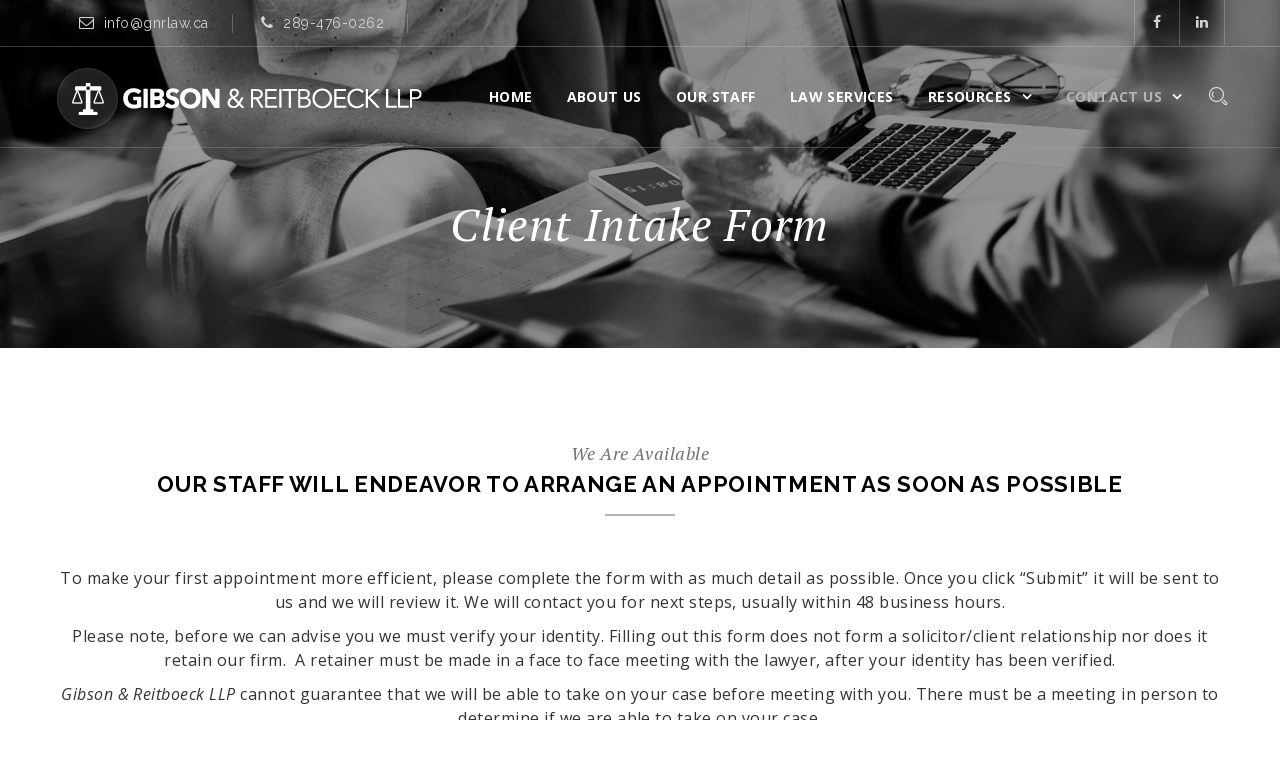

--- FILE ---
content_type: text/html; charset=UTF-8
request_url: https://www.gnrlaw.ca/client-intake-form/
body_size: 12819
content:
<!DOCTYPE html>
<html lang="en-US">
<head>

	<meta charset="UTF-8">
	<meta name="viewport" content="width=device-width, initial-scale=1">
	<meta http-equiv="X-UA-Compatible" content="IE=edge" />

	<link rel="profile" href="http://gmpg.org/xfn/11">
	<link rel="pingback" href="https://www.gnrlaw.ca/xmlrpc.php">

	<meta name='robots' content='index, follow, max-image-preview:large, max-snippet:-1, max-video-preview:-1' />

	<!-- This site is optimized with the Yoast SEO plugin v26.8 - https://yoast.com/product/yoast-seo-wordpress/ -->
	<title>Client Intake Form | Gibson &amp; Reitboeck LLP</title>
	<meta name="description" content="Client Intake Form: Gibson &amp; Reitboeck LLP cannot guarantee that we will be able to take on your case before meeting you in person." />
	<link rel="canonical" href="https://www.gnrlaw.ca/client-intake-form/" />
	<meta property="og:locale" content="en_US" />
	<meta property="og:type" content="article" />
	<meta property="og:title" content="Client Intake Form | Gibson &amp; Reitboeck LLP" />
	<meta property="og:description" content="Client Intake Form: Gibson &amp; Reitboeck LLP cannot guarantee that we will be able to take on your case before meeting you in person." />
	<meta property="og:url" content="https://www.gnrlaw.ca/client-intake-form/" />
	<meta property="og:site_name" content="Gibson &amp; Reitboeck LLP" />
	<meta property="article:publisher" content="https://www.facebook.com/HurrenandGibsonLaw" />
	<meta property="article:modified_time" content="2023-03-01T21:55:59+00:00" />
	<meta name="twitter:card" content="summary_large_image" />
	<meta name="twitter:label1" content="Est. reading time" />
	<meta name="twitter:data1" content="2 minutes" />
	<script type="application/ld+json" class="yoast-schema-graph">{"@context":"https://schema.org","@graph":[{"@type":"WebPage","@id":"https://www.gnrlaw.ca/client-intake-form/","url":"https://www.gnrlaw.ca/client-intake-form/","name":"Client Intake Form | Gibson &amp; Reitboeck LLP","isPartOf":{"@id":"https://www.gnrlaw.ca/#website"},"datePublished":"2019-03-04T21:56:09+00:00","dateModified":"2023-03-01T21:55:59+00:00","description":"Client Intake Form: Gibson & Reitboeck LLP cannot guarantee that we will be able to take on your case before meeting you in person.","breadcrumb":{"@id":"https://www.gnrlaw.ca/client-intake-form/#breadcrumb"},"inLanguage":"en-US","potentialAction":[{"@type":"ReadAction","target":["https://www.gnrlaw.ca/client-intake-form/"]}]},{"@type":"BreadcrumbList","@id":"https://www.gnrlaw.ca/client-intake-form/#breadcrumb","itemListElement":[{"@type":"ListItem","position":1,"name":"Home","item":"https://www.gnrlaw.ca/"},{"@type":"ListItem","position":2,"name":"Client Intake Form"}]},{"@type":"WebSite","@id":"https://www.gnrlaw.ca/#website","url":"https://www.gnrlaw.ca/","name":"Hurren and Gibson Law","description":"Specializing in Real Estate &amp; Family Law in Fort Erie, Ontario","publisher":{"@id":"https://www.gnrlaw.ca/#organization"},"potentialAction":[{"@type":"SearchAction","target":{"@type":"EntryPoint","urlTemplate":"https://www.gnrlaw.ca/?s={search_term_string}"},"query-input":{"@type":"PropertyValueSpecification","valueRequired":true,"valueName":"search_term_string"}}],"inLanguage":"en-US"},{"@type":"Organization","@id":"https://www.gnrlaw.ca/#organization","name":"Hurren and Gibson","url":"https://www.gnrlaw.ca/","logo":{"@type":"ImageObject","inLanguage":"en-US","@id":"https://www.gnrlaw.ca/#/schema/logo/image/","url":"https://www.gnrlaw.ca/wp-content/uploads/2019/03/logo-black.png","contentUrl":"https://www.gnrlaw.ca/wp-content/uploads/2019/03/logo-black.png","width":291,"height":61,"caption":"Hurren and Gibson"},"image":{"@id":"https://www.gnrlaw.ca/#/schema/logo/image/"},"sameAs":["https://www.facebook.com/HurrenandGibsonLaw","https://www.linkedin.com/in/ashley-gibson-64b6578b/"]}]}</script>
	<!-- / Yoast SEO plugin. -->


<link rel='dns-prefetch' href='//maps.google.com' />
<link rel='dns-prefetch' href='//fonts.googleapis.com' />
<link rel="alternate" type="application/rss+xml" title="Gibson &amp; Reitboeck LLP &raquo; Feed" href="https://www.gnrlaw.ca/feed/" />
<link rel="alternate" type="application/rss+xml" title="Gibson &amp; Reitboeck LLP &raquo; Comments Feed" href="https://www.gnrlaw.ca/comments/feed/" />
<link rel="alternate" title="oEmbed (JSON)" type="application/json+oembed" href="https://www.gnrlaw.ca/wp-json/oembed/1.0/embed?url=https%3A%2F%2Fwww.gnrlaw.ca%2Fclient-intake-form%2F" />
<link rel="alternate" title="oEmbed (XML)" type="text/xml+oembed" href="https://www.gnrlaw.ca/wp-json/oembed/1.0/embed?url=https%3A%2F%2Fwww.gnrlaw.ca%2Fclient-intake-form%2F&#038;format=xml" />
<style id='wp-img-auto-sizes-contain-inline-css' type='text/css'>
img:is([sizes=auto i],[sizes^="auto," i]){contain-intrinsic-size:3000px 1500px}
/*# sourceURL=wp-img-auto-sizes-contain-inline-css */
</style>
<style id='wp-emoji-styles-inline-css' type='text/css'>

	img.wp-smiley, img.emoji {
		display: inline !important;
		border: none !important;
		box-shadow: none !important;
		height: 1em !important;
		width: 1em !important;
		margin: 0 0.07em !important;
		vertical-align: -0.1em !important;
		background: none !important;
		padding: 0 !important;
	}
/*# sourceURL=wp-emoji-styles-inline-css */
</style>
<style id='wp-block-library-inline-css' type='text/css'>
:root{--wp-block-synced-color:#7a00df;--wp-block-synced-color--rgb:122,0,223;--wp-bound-block-color:var(--wp-block-synced-color);--wp-editor-canvas-background:#ddd;--wp-admin-theme-color:#007cba;--wp-admin-theme-color--rgb:0,124,186;--wp-admin-theme-color-darker-10:#006ba1;--wp-admin-theme-color-darker-10--rgb:0,107,160.5;--wp-admin-theme-color-darker-20:#005a87;--wp-admin-theme-color-darker-20--rgb:0,90,135;--wp-admin-border-width-focus:2px}@media (min-resolution:192dpi){:root{--wp-admin-border-width-focus:1.5px}}.wp-element-button{cursor:pointer}:root .has-very-light-gray-background-color{background-color:#eee}:root .has-very-dark-gray-background-color{background-color:#313131}:root .has-very-light-gray-color{color:#eee}:root .has-very-dark-gray-color{color:#313131}:root .has-vivid-green-cyan-to-vivid-cyan-blue-gradient-background{background:linear-gradient(135deg,#00d084,#0693e3)}:root .has-purple-crush-gradient-background{background:linear-gradient(135deg,#34e2e4,#4721fb 50%,#ab1dfe)}:root .has-hazy-dawn-gradient-background{background:linear-gradient(135deg,#faaca8,#dad0ec)}:root .has-subdued-olive-gradient-background{background:linear-gradient(135deg,#fafae1,#67a671)}:root .has-atomic-cream-gradient-background{background:linear-gradient(135deg,#fdd79a,#004a59)}:root .has-nightshade-gradient-background{background:linear-gradient(135deg,#330968,#31cdcf)}:root .has-midnight-gradient-background{background:linear-gradient(135deg,#020381,#2874fc)}:root{--wp--preset--font-size--normal:16px;--wp--preset--font-size--huge:42px}.has-regular-font-size{font-size:1em}.has-larger-font-size{font-size:2.625em}.has-normal-font-size{font-size:var(--wp--preset--font-size--normal)}.has-huge-font-size{font-size:var(--wp--preset--font-size--huge)}.has-text-align-center{text-align:center}.has-text-align-left{text-align:left}.has-text-align-right{text-align:right}.has-fit-text{white-space:nowrap!important}#end-resizable-editor-section{display:none}.aligncenter{clear:both}.items-justified-left{justify-content:flex-start}.items-justified-center{justify-content:center}.items-justified-right{justify-content:flex-end}.items-justified-space-between{justify-content:space-between}.screen-reader-text{border:0;clip-path:inset(50%);height:1px;margin:-1px;overflow:hidden;padding:0;position:absolute;width:1px;word-wrap:normal!important}.screen-reader-text:focus{background-color:#ddd;clip-path:none;color:#444;display:block;font-size:1em;height:auto;left:5px;line-height:normal;padding:15px 23px 14px;text-decoration:none;top:5px;width:auto;z-index:100000}html :where(.has-border-color){border-style:solid}html :where([style*=border-top-color]){border-top-style:solid}html :where([style*=border-right-color]){border-right-style:solid}html :where([style*=border-bottom-color]){border-bottom-style:solid}html :where([style*=border-left-color]){border-left-style:solid}html :where([style*=border-width]){border-style:solid}html :where([style*=border-top-width]){border-top-style:solid}html :where([style*=border-right-width]){border-right-style:solid}html :where([style*=border-bottom-width]){border-bottom-style:solid}html :where([style*=border-left-width]){border-left-style:solid}html :where(img[class*=wp-image-]){height:auto;max-width:100%}:where(figure){margin:0 0 1em}html :where(.is-position-sticky){--wp-admin--admin-bar--position-offset:var(--wp-admin--admin-bar--height,0px)}@media screen and (max-width:600px){html :where(.is-position-sticky){--wp-admin--admin-bar--position-offset:0px}}

/*# sourceURL=wp-block-library-inline-css */
</style><style id='global-styles-inline-css' type='text/css'>
:root{--wp--preset--aspect-ratio--square: 1;--wp--preset--aspect-ratio--4-3: 4/3;--wp--preset--aspect-ratio--3-4: 3/4;--wp--preset--aspect-ratio--3-2: 3/2;--wp--preset--aspect-ratio--2-3: 2/3;--wp--preset--aspect-ratio--16-9: 16/9;--wp--preset--aspect-ratio--9-16: 9/16;--wp--preset--color--black: #000000;--wp--preset--color--cyan-bluish-gray: #abb8c3;--wp--preset--color--white: #ffffff;--wp--preset--color--pale-pink: #f78da7;--wp--preset--color--vivid-red: #cf2e2e;--wp--preset--color--luminous-vivid-orange: #ff6900;--wp--preset--color--luminous-vivid-amber: #fcb900;--wp--preset--color--light-green-cyan: #7bdcb5;--wp--preset--color--vivid-green-cyan: #00d084;--wp--preset--color--pale-cyan-blue: #8ed1fc;--wp--preset--color--vivid-cyan-blue: #0693e3;--wp--preset--color--vivid-purple: #9b51e0;--wp--preset--gradient--vivid-cyan-blue-to-vivid-purple: linear-gradient(135deg,rgb(6,147,227) 0%,rgb(155,81,224) 100%);--wp--preset--gradient--light-green-cyan-to-vivid-green-cyan: linear-gradient(135deg,rgb(122,220,180) 0%,rgb(0,208,130) 100%);--wp--preset--gradient--luminous-vivid-amber-to-luminous-vivid-orange: linear-gradient(135deg,rgb(252,185,0) 0%,rgb(255,105,0) 100%);--wp--preset--gradient--luminous-vivid-orange-to-vivid-red: linear-gradient(135deg,rgb(255,105,0) 0%,rgb(207,46,46) 100%);--wp--preset--gradient--very-light-gray-to-cyan-bluish-gray: linear-gradient(135deg,rgb(238,238,238) 0%,rgb(169,184,195) 100%);--wp--preset--gradient--cool-to-warm-spectrum: linear-gradient(135deg,rgb(74,234,220) 0%,rgb(151,120,209) 20%,rgb(207,42,186) 40%,rgb(238,44,130) 60%,rgb(251,105,98) 80%,rgb(254,248,76) 100%);--wp--preset--gradient--blush-light-purple: linear-gradient(135deg,rgb(255,206,236) 0%,rgb(152,150,240) 100%);--wp--preset--gradient--blush-bordeaux: linear-gradient(135deg,rgb(254,205,165) 0%,rgb(254,45,45) 50%,rgb(107,0,62) 100%);--wp--preset--gradient--luminous-dusk: linear-gradient(135deg,rgb(255,203,112) 0%,rgb(199,81,192) 50%,rgb(65,88,208) 100%);--wp--preset--gradient--pale-ocean: linear-gradient(135deg,rgb(255,245,203) 0%,rgb(182,227,212) 50%,rgb(51,167,181) 100%);--wp--preset--gradient--electric-grass: linear-gradient(135deg,rgb(202,248,128) 0%,rgb(113,206,126) 100%);--wp--preset--gradient--midnight: linear-gradient(135deg,rgb(2,3,129) 0%,rgb(40,116,252) 100%);--wp--preset--font-size--small: 13px;--wp--preset--font-size--medium: 20px;--wp--preset--font-size--large: 36px;--wp--preset--font-size--x-large: 42px;--wp--preset--spacing--20: 0.44rem;--wp--preset--spacing--30: 0.67rem;--wp--preset--spacing--40: 1rem;--wp--preset--spacing--50: 1.5rem;--wp--preset--spacing--60: 2.25rem;--wp--preset--spacing--70: 3.38rem;--wp--preset--spacing--80: 5.06rem;--wp--preset--shadow--natural: 6px 6px 9px rgba(0, 0, 0, 0.2);--wp--preset--shadow--deep: 12px 12px 50px rgba(0, 0, 0, 0.4);--wp--preset--shadow--sharp: 6px 6px 0px rgba(0, 0, 0, 0.2);--wp--preset--shadow--outlined: 6px 6px 0px -3px rgb(255, 255, 255), 6px 6px rgb(0, 0, 0);--wp--preset--shadow--crisp: 6px 6px 0px rgb(0, 0, 0);}:where(.is-layout-flex){gap: 0.5em;}:where(.is-layout-grid){gap: 0.5em;}body .is-layout-flex{display: flex;}.is-layout-flex{flex-wrap: wrap;align-items: center;}.is-layout-flex > :is(*, div){margin: 0;}body .is-layout-grid{display: grid;}.is-layout-grid > :is(*, div){margin: 0;}:where(.wp-block-columns.is-layout-flex){gap: 2em;}:where(.wp-block-columns.is-layout-grid){gap: 2em;}:where(.wp-block-post-template.is-layout-flex){gap: 1.25em;}:where(.wp-block-post-template.is-layout-grid){gap: 1.25em;}.has-black-color{color: var(--wp--preset--color--black) !important;}.has-cyan-bluish-gray-color{color: var(--wp--preset--color--cyan-bluish-gray) !important;}.has-white-color{color: var(--wp--preset--color--white) !important;}.has-pale-pink-color{color: var(--wp--preset--color--pale-pink) !important;}.has-vivid-red-color{color: var(--wp--preset--color--vivid-red) !important;}.has-luminous-vivid-orange-color{color: var(--wp--preset--color--luminous-vivid-orange) !important;}.has-luminous-vivid-amber-color{color: var(--wp--preset--color--luminous-vivid-amber) !important;}.has-light-green-cyan-color{color: var(--wp--preset--color--light-green-cyan) !important;}.has-vivid-green-cyan-color{color: var(--wp--preset--color--vivid-green-cyan) !important;}.has-pale-cyan-blue-color{color: var(--wp--preset--color--pale-cyan-blue) !important;}.has-vivid-cyan-blue-color{color: var(--wp--preset--color--vivid-cyan-blue) !important;}.has-vivid-purple-color{color: var(--wp--preset--color--vivid-purple) !important;}.has-black-background-color{background-color: var(--wp--preset--color--black) !important;}.has-cyan-bluish-gray-background-color{background-color: var(--wp--preset--color--cyan-bluish-gray) !important;}.has-white-background-color{background-color: var(--wp--preset--color--white) !important;}.has-pale-pink-background-color{background-color: var(--wp--preset--color--pale-pink) !important;}.has-vivid-red-background-color{background-color: var(--wp--preset--color--vivid-red) !important;}.has-luminous-vivid-orange-background-color{background-color: var(--wp--preset--color--luminous-vivid-orange) !important;}.has-luminous-vivid-amber-background-color{background-color: var(--wp--preset--color--luminous-vivid-amber) !important;}.has-light-green-cyan-background-color{background-color: var(--wp--preset--color--light-green-cyan) !important;}.has-vivid-green-cyan-background-color{background-color: var(--wp--preset--color--vivid-green-cyan) !important;}.has-pale-cyan-blue-background-color{background-color: var(--wp--preset--color--pale-cyan-blue) !important;}.has-vivid-cyan-blue-background-color{background-color: var(--wp--preset--color--vivid-cyan-blue) !important;}.has-vivid-purple-background-color{background-color: var(--wp--preset--color--vivid-purple) !important;}.has-black-border-color{border-color: var(--wp--preset--color--black) !important;}.has-cyan-bluish-gray-border-color{border-color: var(--wp--preset--color--cyan-bluish-gray) !important;}.has-white-border-color{border-color: var(--wp--preset--color--white) !important;}.has-pale-pink-border-color{border-color: var(--wp--preset--color--pale-pink) !important;}.has-vivid-red-border-color{border-color: var(--wp--preset--color--vivid-red) !important;}.has-luminous-vivid-orange-border-color{border-color: var(--wp--preset--color--luminous-vivid-orange) !important;}.has-luminous-vivid-amber-border-color{border-color: var(--wp--preset--color--luminous-vivid-amber) !important;}.has-light-green-cyan-border-color{border-color: var(--wp--preset--color--light-green-cyan) !important;}.has-vivid-green-cyan-border-color{border-color: var(--wp--preset--color--vivid-green-cyan) !important;}.has-pale-cyan-blue-border-color{border-color: var(--wp--preset--color--pale-cyan-blue) !important;}.has-vivid-cyan-blue-border-color{border-color: var(--wp--preset--color--vivid-cyan-blue) !important;}.has-vivid-purple-border-color{border-color: var(--wp--preset--color--vivid-purple) !important;}.has-vivid-cyan-blue-to-vivid-purple-gradient-background{background: var(--wp--preset--gradient--vivid-cyan-blue-to-vivid-purple) !important;}.has-light-green-cyan-to-vivid-green-cyan-gradient-background{background: var(--wp--preset--gradient--light-green-cyan-to-vivid-green-cyan) !important;}.has-luminous-vivid-amber-to-luminous-vivid-orange-gradient-background{background: var(--wp--preset--gradient--luminous-vivid-amber-to-luminous-vivid-orange) !important;}.has-luminous-vivid-orange-to-vivid-red-gradient-background{background: var(--wp--preset--gradient--luminous-vivid-orange-to-vivid-red) !important;}.has-very-light-gray-to-cyan-bluish-gray-gradient-background{background: var(--wp--preset--gradient--very-light-gray-to-cyan-bluish-gray) !important;}.has-cool-to-warm-spectrum-gradient-background{background: var(--wp--preset--gradient--cool-to-warm-spectrum) !important;}.has-blush-light-purple-gradient-background{background: var(--wp--preset--gradient--blush-light-purple) !important;}.has-blush-bordeaux-gradient-background{background: var(--wp--preset--gradient--blush-bordeaux) !important;}.has-luminous-dusk-gradient-background{background: var(--wp--preset--gradient--luminous-dusk) !important;}.has-pale-ocean-gradient-background{background: var(--wp--preset--gradient--pale-ocean) !important;}.has-electric-grass-gradient-background{background: var(--wp--preset--gradient--electric-grass) !important;}.has-midnight-gradient-background{background: var(--wp--preset--gradient--midnight) !important;}.has-small-font-size{font-size: var(--wp--preset--font-size--small) !important;}.has-medium-font-size{font-size: var(--wp--preset--font-size--medium) !important;}.has-large-font-size{font-size: var(--wp--preset--font-size--large) !important;}.has-x-large-font-size{font-size: var(--wp--preset--font-size--x-large) !important;}
/*# sourceURL=global-styles-inline-css */
</style>

<style id='classic-theme-styles-inline-css' type='text/css'>
/*! This file is auto-generated */
.wp-block-button__link{color:#fff;background-color:#32373c;border-radius:9999px;box-shadow:none;text-decoration:none;padding:calc(.667em + 2px) calc(1.333em + 2px);font-size:1.125em}.wp-block-file__button{background:#32373c;color:#fff;text-decoration:none}
/*# sourceURL=/wp-includes/css/classic-themes.min.css */
</style>
<link rel='stylesheet' id='contact-form-7-css' href='https://www.gnrlaw.ca/wp-content/plugins/contact-form-7/includes/css/styles.css?ver=6.1.4' type='text/css' media='all' />
<link rel='stylesheet' id='rs-plugin-settings-css' href='https://www.gnrlaw.ca/wp-content/plugins/revslider/public/assets/css/settings.css?ver=5.4.8.1' type='text/css' media='all' />
<style id='rs-plugin-settings-inline-css' type='text/css'>
#rs-demo-id {}
/*# sourceURL=rs-plugin-settings-inline-css */
</style>
<link rel='stylesheet' id='bootstrap-css' href='https://www.gnrlaw.ca/wp-content/themes/legalpower/assets/css/bootstrap.min.css' type='text/css' media='all' />
<link rel='stylesheet' id='style-css' href='https://www.gnrlaw.ca/wp-content/themes/legalpower/assets/css/style.css' type='text/css' media='all' />
<link rel='stylesheet' id='responsive-css' href='https://www.gnrlaw.ca/wp-content/themes/legalpower/assets/css/responsive.css' type='text/css' media='all' />
<link rel='stylesheet' id='base-css' href='https://www.gnrlaw.ca/wp-content/themes/legalpower/style.css' type='text/css' media='all' />
<link rel='stylesheet' id='fontawesome-css' href='https://www.gnrlaw.ca/wp-content/themes/legalpower/assets/css/font-awesome.css' type='text/css' media='all' />
<link rel='stylesheet' id='tt-fonts-css' href='https://fonts.googleapis.com/css?family=Open+Sans%3A400%2C300%2C300italic%2C400italic%2C600%2C600italic%2C700%2C700italic%2C800%2C800italic%7CPT+Serif%3A400%2C400italic%2C700%2C700italic%7CRaleway%3A400%2C900%2C800%2C700%2C600%2C500%2C300%2C200%2C100&#038;subset=latin%2Clatin-ext' type='text/css' media='all' />
<link rel='stylesheet' id='js_composer_front-css' href='https://www.gnrlaw.ca/wp-content/plugins/js_composer/assets/css/js_composer.min.css?ver=5.6' type='text/css' media='all' />
<script type="text/javascript" src="https://www.gnrlaw.ca/wp-includes/js/jquery/jquery.min.js?ver=3.7.1" id="jquery-core-js"></script>
<script type="text/javascript" src="https://www.gnrlaw.ca/wp-includes/js/jquery/jquery-migrate.min.js?ver=3.4.1" id="jquery-migrate-js"></script>
<script type="text/javascript" src="https://www.gnrlaw.ca/wp-content/plugins/revslider/public/assets/js/jquery.themepunch.tools.min.js?ver=5.4.8.1" id="tp-tools-js"></script>
<script type="text/javascript" src="https://www.gnrlaw.ca/wp-content/plugins/revslider/public/assets/js/jquery.themepunch.revolution.min.js?ver=5.4.8.1" id="revmin-js"></script>

<!-- Theme Custom Styling -->
<style type="text/css">
input:focus, select:focus, textarea:focus,input:focus, select:focus, textarea:focus ,.vc_tta-tabs-position-left .vc_tta-tabs-list .vc_tta-tab.vc_active>a, .vc_tta-tabs-position-left .vc_tta-tabs-list .vc_tta-tab a:hover,.comment-form form textarea.comment:focus,.comment-form form input.email:focus,.comment-form form input.name:focus,.comment-form form button,.single-law-box:hover,.single-law-box.active,.widget-social-links a i.mysocial_style:hover,.download-button a,.case-evaluation-form textarea:focus,.case-evaluation-form input[type="text"]:focus{ border-color:#b5b5b5; }#banner .slider-3 .border span,#legal-problem-area,.top-line .social a,button:hover, html input[type="button"]:hover, input[type="reset"]:hover, input[type="submit"]:hover,.vc_btn3-container a,.widget h4.title::after,.comment-respond h3::after,.im_overlay,p.separator,#our-attorneys-area.home .single-attorney:hover .attorney-name,.call-to-action-area .container,header .search-box button,.leave-comment-form button[type="submit"]:hover,.progress-bar-primary,a.appintment-button,.single-attorney-title h3::after,.contact-form form button[type="submit"]:hover ,.comment-form form button:hover,.comment-title h4::after,.sidebar-widget-title h3::after,.blog-post-date,.right-content-contact-box a,.practice-v4-sidebar-title h3::after,.practice-v3-paginat .page-numbers.current, .practice-v3-paginat .page-numbers:hover,.practice-v2-single-item-text a,.practice-v2-single-item-title h4::after,.contact-us-box,.attorney-title-name,.get-free-consultation-button a:hover,.published-date,.download-button a,.single-attorney:hover .attorney-name,.case-evaluation-image:before,.case-evaluation-form button[type="submit"],.call-info,.section-title h1::after, .section-title h2::after, .section-title h3::after, .section-title h4::after, .section-title h5::after, .section-title h6::after, .scrollup, header .top-social a:hover, header .search-box input[type="submit"], .single-featured-item:hover .featured-icon i, .single-attorney .attorney-name, .single-attorney.single-best-attorney:hover .attorney-name, .practice-v2-single-item-text a, .basic-button a, .single-featured-text h1:after, .single-featured-text h2:after, .single-featured-text h3:after, .single-featured-text h4:after, .single-featured-text h5:after, .single-featured-text h6:after, .single-featured-text h5:after, .news-image-holder .overlay,a.active_page, .pager-container a:hover, .practice-v3-paginat .active_page, .practice-v3-paginat a:hover{ background-color:#b5b5b5; }.quick-links ul li:hover i,.quick-links ul li:hover a,#banner .slider-3 .caption-1 h1,#banner .caption-bold-heading h1,.quick-links ul li:hover i,.quick-links ul li a:hover,.single-featured .single-featured-icon i:before,.tt_prev_post, .tt_next_post,.content.no-img a.but,.comment-form form button,.single-blog-read-more i,.single-blog-read-more a,#sidebar a:hover,.post-info span a,.mesage-box a,.vc_tta-tabs:not([class*=vc_tta-gap]):not(.vc_tta-o-no-fill).vc_tta-tabs-position-left .vc_tta-tab>a:hover ,.vc_tta-tabs:not([class*=vc_tta-gap]):not(.vc_tta-o-no-fill).vc_tta-tabs-position-left .vc_tta-tab.vc_active>a,.vc_tta-color-grey.vc_tta-style-modern .vc_tta-tab.vc_active>a,.widget ul li a:hover, .widget ul li a:hover::before,.comment-head span.date,i.f-services-icon,#banner .slider-2 .caption-1 h1,.mainmenu .nav-holder > ul > li:hover > a,.mainmenu .nav-holder > ul > li > ul > li > a:hover ,.mainmenu .nav-holder > ul > li > ul > li > ul > li:hover:before,.mainmenu .nav-holder > ul > li > ul > li > ul > li > a:hover,.mainmenu .nav-holder > ul > li > ul > li > a:hover,.mainmenu .nav-holder > ul > li > ul > li:hover:before,.sticky-fixed .mainmenu .nav-holder > ul > li.menu-item-has-children:hover > a:after,.sticky-fixed .mainmenu .nav-holder > ul > li.menu-item-has-children.current > a:after,.home-header .mainmenu .nav-holder > ul > li.menu-item-has-children:hover > a:after,.home-header .mainmenu .nav-holder > ul > li.menu-item-has-children.current > a:after,.mainmenu .nav-holder > ul > li.menu-item-has-children:hover > a:after,.mainmenu .nav-holder > ul > li.menu-item-has-children.current > a:after,header.sticky-fixed .mainmenu .nav-holder > ul > li > a:hover,.leave-comment-form button[type="submit"] .fa,.education-list-left h1,.contact-form form button[type="submit"] .fa ,.comment-form form button .fa,.comment-text a,.comment-text h5 span,.john-michila-text h4,.sidebar-tags-cloude ul li a:hover,.sidebar-widget-category ul li a:hover::before,.sidebar-widget-category ul li a:hover ,.widget-lawyer-name p i,.widget-lawyer-name p a,.single-law-box:hover a,.single-law-box.active a.choose-single-item:hover.choose-single-item h4,.practice-v1-tabmenu ul.mytab li.active a,.single-featured-item:hover .featured-text h4 ,.widget-social-links a i.mysocial_style:hover,.footer-read-more a,.latest-news-text .meta li a .fa,.news-info ul li a:hover,#testimonial-carousel:before,.testimonial-author h4,.lawyer-text p,.our-law a,.civil-text a, .mainmenu .nav-holder > ul > li.current-menu-ancestor > a, .mainmenu .nav-holder > ul > li.current-menu-item > a, .mainmenu .nav-holder > ul > li:hover > a, .latest-news-text .meta li .fa, .single-featured-item .featured-icon i, .choose-single-item:hover.choose-single-item h4, .single-attorney-info ul li.single-attorney-phn:before, .single-attorney-info ul li.single-attorney-envelop:before, .post-resource ul li.authors:before, .post-resource ul li.tags:before, .post-resource ul li.comments:before, .widget-get-intouch ul li.location::before, .widget-get-intouch ul li.phone::before, .widget-get-intouch ul li.envelop::before, .widget-get-intouch ul li.website::before{ color:#b5b5b5; }.vc_tta-tabs-position-left .vc_tta-tabs-list .vc_tta-tab.vc_active>a, .vc_tta-tabs-position-left .vc_tta-tabs-list .vc_tta-tab a:hover {border-left-color:#b5b5b5!important;}.attorney-ninus-icon, .attorney-plus-icon{ display:none; }.news-image-holder .overlay { opacity:.6; }.vc_tta-color-grey.vc_tta-style-modern .vc_tta-tab.vc_active>a { color:#b5b5b5!important; }.attorney-title-name a {color:#ffffff;}p {color:#333333;}p.footer {color:#b5b5b5;}.slotholder::before{ opacity:0.2; }</style>
<link rel="https://api.w.org/" href="https://www.gnrlaw.ca/wp-json/" /><link rel="alternate" title="JSON" type="application/json" href="https://www.gnrlaw.ca/wp-json/wp/v2/pages/552" /><link rel="EditURI" type="application/rsd+xml" title="RSD" href="https://www.gnrlaw.ca/xmlrpc.php?rsd" />
<meta name="generator" content="WordPress 6.9" />
<link rel='shortlink' href='https://www.gnrlaw.ca/?p=552' />

		<!-- GA Google Analytics @ https://m0n.co/ga -->
		<script>
			(function(i,s,o,g,r,a,m){i['GoogleAnalyticsObject']=r;i[r]=i[r]||function(){
			(i[r].q=i[r].q||[]).push(arguments)},i[r].l=1*new Date();a=s.createElement(o),
			m=s.getElementsByTagName(o)[0];a.async=1;a.src=g;m.parentNode.insertBefore(a,m)
			})(window,document,'script','https://www.google-analytics.com/analytics.js','ga');
			ga('create', 'UA-133698350-1', 'auto');
			ga('send', 'pageview');
		</script>

	<meta name="generator" content="Powered by WPBakery Page Builder - drag and drop page builder for WordPress."/>
<!--[if lte IE 9]><link rel="stylesheet" type="text/css" href="https://www.gnrlaw.ca/wp-content/plugins/js_composer/assets/css/vc_lte_ie9.min.css" media="screen"><![endif]--><meta name="generator" content="Powered by Slider Revolution 5.4.8.1 - responsive, Mobile-Friendly Slider Plugin for WordPress with comfortable drag and drop interface." />
<link rel="icon" href="https://www.gnrlaw.ca/wp-content/uploads/2020/03/cropped-facebook-logo-32x32.png" sizes="32x32" />
<link rel="icon" href="https://www.gnrlaw.ca/wp-content/uploads/2020/03/cropped-facebook-logo-192x192.png" sizes="192x192" />
<link rel="apple-touch-icon" href="https://www.gnrlaw.ca/wp-content/uploads/2020/03/cropped-facebook-logo-180x180.png" />
<meta name="msapplication-TileImage" content="https://www.gnrlaw.ca/wp-content/uploads/2020/03/cropped-facebook-logo-270x270.png" />
<script type="text/javascript">function setREVStartSize(e){									
						try{ e.c=jQuery(e.c);var i=jQuery(window).width(),t=9999,r=0,n=0,l=0,f=0,s=0,h=0;
							if(e.responsiveLevels&&(jQuery.each(e.responsiveLevels,function(e,f){f>i&&(t=r=f,l=e),i>f&&f>r&&(r=f,n=e)}),t>r&&(l=n)),f=e.gridheight[l]||e.gridheight[0]||e.gridheight,s=e.gridwidth[l]||e.gridwidth[0]||e.gridwidth,h=i/s,h=h>1?1:h,f=Math.round(h*f),"fullscreen"==e.sliderLayout){var u=(e.c.width(),jQuery(window).height());if(void 0!=e.fullScreenOffsetContainer){var c=e.fullScreenOffsetContainer.split(",");if (c) jQuery.each(c,function(e,i){u=jQuery(i).length>0?u-jQuery(i).outerHeight(!0):u}),e.fullScreenOffset.split("%").length>1&&void 0!=e.fullScreenOffset&&e.fullScreenOffset.length>0?u-=jQuery(window).height()*parseInt(e.fullScreenOffset,0)/100:void 0!=e.fullScreenOffset&&e.fullScreenOffset.length>0&&(u-=parseInt(e.fullScreenOffset,0))}f=u}else void 0!=e.minHeight&&f<e.minHeight&&(f=e.minHeight);e.c.closest(".rev_slider_wrapper").css({height:f})					
						}catch(d){console.log("Failure at Presize of Slider:"+d)}						
					};</script>
		<style type="text/css" id="wp-custom-css">
			.vc_btn3.vc_btn3-color-juicy-pink, .vc_btn3.vc_btn3-color-juicy-pink.vc_btn3-style-flat {
    background-color: #333333;
}

.vc_btn3.vc_btn3-color-juicy-pink:hover, .vc_btn3.vc_btn3-color-juicy-pink.vc_btn3-style-flat:hover {
  background-color: #666666;
}

.contact-right-img img {border-radius: 50%!important; width:320px!important;}

p {font-size:16px!important;}		</style>
		<style type="text/css" title="dynamic-css" class="options-output">header.no-Olap{background-color:#1f1f1f;}.mainblock{background-color:#ffffff;}</style><style type="text/css" data-type="vc_shortcodes-custom-css">.vc_custom_1455198560199{padding-top: 25px !important;}.vc_custom_1548361801953{margin-top: -6px !important;border-top-width: -6px !important;padding-top: -6px !important;padding-bottom: 10px !important;background-color: #b5b5b5 !important;}.vc_custom_1453893503271{margin-top: 0px !important;margin-bottom: 0px !important;padding-top: 0px !important;padding-bottom: 0px !important;}.vc_custom_1455114332923{margin-top: -6px !important;border-top-width: -6px !important;padding-top: -6px !important;}</style><noscript><style type="text/css"> .wpb_animate_when_almost_visible { opacity: 1; }</style></noscript></head>
<body class="wp-singular page-template-default page page-id-552 wp-theme-legalpower tt-single hdline_set header-sticky hdr-overlap no-bpadd wpb-js-composer js-comp-ver-5.6 vc_responsive">


<!-- HEADER BLOCK -->

<header class="anim-5-all  Olap  hdr  sticky ">


<div class="top-line">
	<div class="container">
	<!-- Start left side content -->
	<div class="left-content">			<span class="top-info style-2">
				<i class="fa fa-envelope-o"></i>
				<a href="mailto:info@gnrlaw.ca">info@gnrlaw.ca</a>
			</span>
						<span class="top-info style-2">
				<i class="fa fa-phone"></i>
				<a href="tel:2894760262">289-476-0262</a>
			</span>
			</div><!-- .left-content -->
	<!-- Start left side content -->
	<div class="right-content">	                <ul class="top-social clearfix">
												<li><a  target="_blank"   href="https://www.facebook.com/GibsonReitboeck" class="facebook" title="Facebook">
								<i class="fa fa-facebook"></i></a></li>
												<li><a  target="_blank"   href="https://www.linkedin.com/in/ashley-gibson-64b6578b/" class="linkedin" title="LinkedIn">
								<i class="fa fa-linkedin"></i></a></li>
											</ul></div><!-- .left-content -->
	</div>
</div>		<div class="container">
			<div class="logo pull-left">
			
	<a class="logo" href="https://www.gnrlaw.ca/" title="Specializing in Real Estate &amp; Family Law in Fort Erie, Ontario">
	 		<img src="https://www.gnrlaw.ca/wp-content/uploads/2020/03/footer-logo.png" alt="Gibson &amp; Reitboeck LLP" />
	 	</a>
			</div>
			<nav class="mainmenu pull-right">
				<div class="nav-holder">
            <ul id="menu-main-menu" class=""><li id="menu-item-330" class="menu-item menu-item-type-post_type menu-item-object-page menu-item-home menu-item-330"><a href="https://www.gnrlaw.ca/">Home</a></li>
<li id="menu-item-329" class="menu-item menu-item-type-post_type menu-item-object-page menu-item-329"><a href="https://www.gnrlaw.ca/about-us/">About Us</a></li>
<li id="menu-item-328" class="menu-item menu-item-type-post_type menu-item-object-page menu-item-328"><a href="https://www.gnrlaw.ca/our-staff/">Our Staff</a></li>
<li id="menu-item-327" class="menu-item menu-item-type-post_type menu-item-object-page menu-item-327"><a href="https://www.gnrlaw.ca/services/">Law Services</a></li>
<li id="menu-item-590" class="menu-item menu-item-type-post_type menu-item-object-page menu-item-has-children menu-item-590"><a href="https://www.gnrlaw.ca/resources/">Resources</a>
<ul class="sub-menu">
	<li id="menu-item-325" class="menu-item menu-item-type-post_type menu-item-object-page menu-item-325"><a href="https://www.gnrlaw.ca/blog-news/">Blog</a></li>
	<li id="menu-item-479" class="menu-item menu-item-type-post_type menu-item-object-page menu-item-479"><a href="https://www.gnrlaw.ca/faqs/">FAQs</a></li>
	<li id="menu-item-591" class="menu-item menu-item-type-post_type menu-item-object-page menu-item-591"><a href="https://www.gnrlaw.ca/resources/">Industry Links</a></li>
</ul>
</li>
<li id="menu-item-326" class="menu-item menu-item-type-post_type menu-item-object-page current-menu-ancestor current-menu-parent current_page_parent current_page_ancestor menu-item-has-children menu-item-326"><a href="https://www.gnrlaw.ca/contact-us/">Contact Us</a>
<ul class="sub-menu">
	<li id="menu-item-558" class="menu-item menu-item-type-post_type menu-item-object-page menu-item-558"><a href="https://www.gnrlaw.ca/contact-us/">Our Office</a></li>
	<li id="menu-item-557" class="menu-item menu-item-type-post_type menu-item-object-page current-menu-item page_item page-item-552 current_page_item menu-item-557"><a href="https://www.gnrlaw.ca/client-intake-form/" aria-current="page">Client Intake Form</a></li>
	<li id="menu-item-596" class="menu-item menu-item-type-post_type menu-item-object-page menu-item-596"><a href="https://www.gnrlaw.ca/property-sales-intake-form/">Property Sales Form</a></li>
</ul>
</li>
</ul>
			    </div>
				<!-- mobile menu /search trigger-->
				<div class="nav-expander">
                    <ul>
                        <li><button class="nav-collapser"><i class="fa fa-bars"></i></button></li>
						
						<li><button class="header-search-toggler"><i class="icon icon-Search"></i></button></li>                      </ul>
                </div>
			</nav>
						<div class="search-box">
                <form method="get" class="searchform search-form" action="https://www.gnrlaw.ca/" >
    <div><label class="screen-reader-text">Search for:</label>
    <input class="search-field" type="text" value="" name="s" placeholder="Search&hellip;"  />
    <input type="submit" class="searchsubmit"  value="Go" />
    </div>
    </form>            </div>
				</div>
</header>

	
<!-- MAIN CONTENT BLOCK -->

<section class="breadcrumb-area light  " style="
	background-image: url(https://www.gnrlaw.ca/wp-content/uploads/2019/03/pexels-photo-630839.jpeg);	 padding-top:200px;padding-bottom:92px;	">
    <div class="overlay-clr" style="background-color: rgba(0,0,0,0.4);"></div>
	<div class="breadcrumb-text-area">
        <div class="container">
            <div class="row">
                <div class="col-lg-12 col-md-12 col-sm-12 col-xs-12">
                    <div class="breadcrumb-text text-center">
							<h1 class="lp-title">Client Intake Form</h1>
								                    </div>
                </div>
            </div>
        </div>
    </div>
</section><div class="mbottom70 tpadd"></div><section id="mainblock" class="mainblock">
	<div class="container">


        
					<div class="vc_row wpb_row vc_row-fluid vc_custom_1455198560199"><div class="wpb_column vc_column_container vc_col-sm-12"><div class="vc_column-inner"><div class="wpb_wrapper">
<div class="section-title  center">
     <span>We Are Available</span>     <h2><span>our staff will endeavor to arrange an appointment as soon as possible</span></h2>
</div>
	<div class="wpb_text_column wpb_content_element " >
		<div class="wpb_wrapper">
			<p style="text-align: center;">To make your first appointment more efficient, please complete the form with as much detail as possible. Once you click “Submit” it will be sent to us and we will review it. We will contact you for next steps, usually within 48 business hours.</p>
<p style="text-align: center;">Please note, before we can advise you we must verify your identity. Filling out this form does not form a solicitor/client relationship nor does it retain our firm.  A retainer must be made in a face to face meeting with the lawyer, after your identity has been verified.</p>
<p style="text-align: center;"><i>Gibson &amp; Reitboeck LLP</i> cannot guarantee that we will be able to take on your case before meeting with you. There must be a meeting in person to determine if we are able to take on your case.</p>
<p style="text-align: center;">Nothing on this website should be construed as legal advice.</p>

		</div>
	</div>
<div class="vc_row wpb_row vc_inner vc_row-fluid vc_custom_1453893503271"><div class="wpb_column vc_column_container vc_col-sm-8"><div class="vc_column-inner"><div class="wpb_wrapper">
	<div class="wpb_text_column wpb_content_element " >
		<div class="wpb_wrapper">
			<p><script src="https://www.emailmeform.com/builder/forms/jsform/7G8Vtr0kw8xd0Bse" type="text/javascript"></script></p>

		</div>
	</div>
</div></div></div><div class="wpb_column vc_column_container vc_col-sm-4"><div class="vc_column-inner"><div class="wpb_wrapper"><!-- end of code from VC -->

<div class="contact-right text-center">
    <div class="contact-right-img">
        <img decoding="async" src="https://www.gnrlaw.ca/wp-content/uploads/2019/01/office-1.png" alt="image">    </div>
    <div class="contact-right-text">
         
        <h3>OUR OFFICE</h3>
                 
        <h5>170 Central Avenue, Fort Erie, Ontario L2A 3S7</h5>
                 
        <p>Phone : 289-476-0262</p>
                 
        <p>Email : info@gnrlaw.ca</p>
            </div>
    <div class="contact-right-social-link">
                    <a target="_blank" href="https://www.facebook.com/HurrenandGibsonLaw"> <i class="fa fa-facebook mysocial_style"></i> </a>
         
                            <a target="_blank" href="https://www.linkedin.com/in/ashley-gibson-64b6578b/"> <i class="fa fa-linkedin mysocial_style"></i> </a>
                                    </div>
</div></div></div></div></div></div></div></div></div><div class="vc_row wpb_row vc_row-fluid"><div class="wpb_column vc_column_container vc_col-sm-12"><div class="vc_column-inner"><div class="wpb_wrapper"><div class="vc_empty_space"   style="height: 100px" ><span class="vc_empty_space_inner"></span></div>
</div></div></div></div><div data-vc-full-width="true" data-vc-full-width-init="false" class="vc_row wpb_row vc_row-fluid vc_custom_1548361801953 vc_row-has-fill vc_row-o-content-middle vc_row-flex"><div class="wpb_column vc_column_container vc_col-sm-12 vc_col-has-fill"><div class="vc_column-inner vc_custom_1455114332923"><div class="wpb_wrapper"><!-- end of code from VC -->

<div class="fix about-trust-box anim-5-all">
	<div class="fix trust-box-text margin1020 fl">
		<p style="color: #1f1f1f; font-size: 28px; line-height: 28px;" >We function as a team to bring about economical and timely solutions.</p>
    </div>
        <div class="get-free-consultation-button">
    	<a href="mailto:info@hurrenandgibson.ca">get a consultation<i class="fa fa-arrow-right"></i></a>
    </div>
    </div>
</div></div></div></div><div class="vc_row-full-width vc_clearfix"></div>

		
	</div>
	
</section>

	<footer id="footer-wrap" class="col-full">

			<section id="footer-widget-area">
        		<div class="container">
            		<div class="row">

											
						<div class="col-md-4 col-sm-6 footer-widget-1">
				                    
				<div class="widget-lpinfo">
			<img src="https://www.gnrlaw.ca/wp-content/uploads/2020/03/footer-logo.png" /> <p class="footer">At <I>Gibson &amp; Reitboeck LLP</I> you will not be just a number, you will feel like you are part of the team.  We may be small, but they are committed to providing the best quality of legal services possible. <p>		</div>
				<div class="footer-read-more">
			<a href="https://www.gnrlaw.ca/about-us/">Read More <i class="fa fa-angle-right"></i><i class="fa fa-angle-right"></i></a>
		</div>
			    <div class="widget-social-links">
		   				   		<a  target="_blank"   href="https://www.facebook.com/GibsonReitboeck" class="facebook" title="Facebook"><i class="fa fa-facebook mysocial_style"></i></a>

		   				   		<a  target="_blank"   href="https://www.linkedin.com/in/ashley-gibson-64b6578b/" class="linkedin" title="LinkedIn"><i class="fa fa-linkedin mysocial_style"></i></a>

		   		
	    </div>						</div>

				        											
						<div class="col-md-4 col-sm-6 footer-widget-2">
				            <div id="text-4" class="widget widget_text">			<div class="textwidget"></div>
		</div>						</div>

				        											
						<div class="col-md-4 col-sm-6 footer-widget-3">
				            <div id="text-3" class="widget widget_text"><h4 class="title">Contact Us</h4>			<div class="textwidget"><div class="widget-get-intouch">
<ul>
<li class="location"><font color="#b5b5b5">170 Central Avenue
Fort Erie, Ontario
L2A 3S7</font></li>
<li class="phone"><font color="#b5b5b5">T: 289-476-0262</font></li>
<li class="phone"><font color="#b5b5b5">F: 289-320-8559</font></li>
<li class="envelop"><font color="#b5b5b5">info@gnrlaw.ca</font></li>
<li class="website"><font color="#b5b5b5">www.gnrlaw.ca</font></li>
</ul>
</div></div>
		</div>						</div>

				        					
					</div>
			    </div>
			</section>
			<div id="footer-area">
			<div class="container">
            	<div class="row">
                	<div class="col-lg-5">
                    	<div class="copy-right-text">
					Gibson &amp; Reitboeck LLP &copy; All Rights Reserved.2026					</div>
					</div>
					<div class="col-lg-4 col-lg-offset-3">
                        <div class="created-text">
										</div>
					</div>
				</div><!-- /#credit  -->
			</div><!-- /.container  -->

		</div><!-- /#footer-area  -->

	</footer><!--/.footer-wrap-->
<a href="#" class="scrollup"></a>

<script type="speculationrules">
{"prefetch":[{"source":"document","where":{"and":[{"href_matches":"/*"},{"not":{"href_matches":["/wp-*.php","/wp-admin/*","/wp-content/uploads/*","/wp-content/*","/wp-content/plugins/*","/wp-content/themes/legalpower/*","/*\\?(.+)"]}},{"not":{"selector_matches":"a[rel~=\"nofollow\"]"}},{"not":{"selector_matches":".no-prefetch, .no-prefetch a"}}]},"eagerness":"conservative"}]}
</script>
<script type="text/javascript" src="https://www.gnrlaw.ca/wp-includes/js/dist/hooks.min.js?ver=dd5603f07f9220ed27f1" id="wp-hooks-js"></script>
<script type="text/javascript" src="https://www.gnrlaw.ca/wp-includes/js/dist/i18n.min.js?ver=c26c3dc7bed366793375" id="wp-i18n-js"></script>
<script type="text/javascript" id="wp-i18n-js-after">
/* <![CDATA[ */
wp.i18n.setLocaleData( { 'text direction\u0004ltr': [ 'ltr' ] } );
//# sourceURL=wp-i18n-js-after
/* ]]> */
</script>
<script type="text/javascript" src="https://www.gnrlaw.ca/wp-content/plugins/contact-form-7/includes/swv/js/index.js?ver=6.1.4" id="swv-js"></script>
<script type="text/javascript" id="contact-form-7-js-before">
/* <![CDATA[ */
var wpcf7 = {
    "api": {
        "root": "https:\/\/www.gnrlaw.ca\/wp-json\/",
        "namespace": "contact-form-7\/v1"
    },
    "cached": 1
};
//# sourceURL=contact-form-7-js-before
/* ]]> */
</script>
<script type="text/javascript" src="https://www.gnrlaw.ca/wp-content/plugins/contact-form-7/includes/js/index.js?ver=6.1.4" id="contact-form-7-js"></script>
<script type="text/javascript" src="https://www.gnrlaw.ca/wp-includes/js/comment-reply.min.js?ver=6.9" id="comment-reply-js" async="async" data-wp-strategy="async" fetchpriority="low"></script>
<script type="text/javascript" src="https://maps.google.com/maps/api/js?key=AIzaSyBHhPL8oigGFRm6MLGHzv9LTHbz_UXzi10" id="google-maps-js"></script>
<script type="text/javascript" src="https://www.gnrlaw.ca/wp-content/themes/legalpower/assets/js/bootstrap.min.js" id="bootstrap-js"></script>
<script type="text/javascript" src="https://www.gnrlaw.ca/wp-content/themes/legalpower/assets/js/owl.carousel.min.js" id="owl-js"></script>
<script type="text/javascript" src="https://www.gnrlaw.ca/wp-content/themes/legalpower/assets/js/jquery.appear.js" id="appear-js"></script>
<script type="text/javascript" src="https://www.gnrlaw.ca/wp-content/themes/legalpower/assets/js/jquery.countTo.js" id="count-js"></script>
<script type="text/javascript" src="https://www.gnrlaw.ca/wp-content/themes/legalpower/assets/js/gmap.js" id="g_maps-js"></script>
<script type="text/javascript" src="https://www.gnrlaw.ca/wp-content/themes/legalpower/assets/js/plugins.js" id="plugins-js"></script>
<script type="text/javascript" src="https://www.gnrlaw.ca/wp-content/themes/legalpower/assets/js/main.js" id="main-js"></script>
<script type="text/javascript" src="https://www.gnrlaw.ca/wp-content/plugins/js_composer/assets/js/dist/js_composer_front.min.js?ver=5.6" id="wpb_composer_front_js-js"></script>
<script id="wp-emoji-settings" type="application/json">
{"baseUrl":"https://s.w.org/images/core/emoji/17.0.2/72x72/","ext":".png","svgUrl":"https://s.w.org/images/core/emoji/17.0.2/svg/","svgExt":".svg","source":{"concatemoji":"https://www.gnrlaw.ca/wp-includes/js/wp-emoji-release.min.js?ver=6.9"}}
</script>
<script type="module">
/* <![CDATA[ */
/*! This file is auto-generated */
const a=JSON.parse(document.getElementById("wp-emoji-settings").textContent),o=(window._wpemojiSettings=a,"wpEmojiSettingsSupports"),s=["flag","emoji"];function i(e){try{var t={supportTests:e,timestamp:(new Date).valueOf()};sessionStorage.setItem(o,JSON.stringify(t))}catch(e){}}function c(e,t,n){e.clearRect(0,0,e.canvas.width,e.canvas.height),e.fillText(t,0,0);t=new Uint32Array(e.getImageData(0,0,e.canvas.width,e.canvas.height).data);e.clearRect(0,0,e.canvas.width,e.canvas.height),e.fillText(n,0,0);const a=new Uint32Array(e.getImageData(0,0,e.canvas.width,e.canvas.height).data);return t.every((e,t)=>e===a[t])}function p(e,t){e.clearRect(0,0,e.canvas.width,e.canvas.height),e.fillText(t,0,0);var n=e.getImageData(16,16,1,1);for(let e=0;e<n.data.length;e++)if(0!==n.data[e])return!1;return!0}function u(e,t,n,a){switch(t){case"flag":return n(e,"\ud83c\udff3\ufe0f\u200d\u26a7\ufe0f","\ud83c\udff3\ufe0f\u200b\u26a7\ufe0f")?!1:!n(e,"\ud83c\udde8\ud83c\uddf6","\ud83c\udde8\u200b\ud83c\uddf6")&&!n(e,"\ud83c\udff4\udb40\udc67\udb40\udc62\udb40\udc65\udb40\udc6e\udb40\udc67\udb40\udc7f","\ud83c\udff4\u200b\udb40\udc67\u200b\udb40\udc62\u200b\udb40\udc65\u200b\udb40\udc6e\u200b\udb40\udc67\u200b\udb40\udc7f");case"emoji":return!a(e,"\ud83e\u1fac8")}return!1}function f(e,t,n,a){let r;const o=(r="undefined"!=typeof WorkerGlobalScope&&self instanceof WorkerGlobalScope?new OffscreenCanvas(300,150):document.createElement("canvas")).getContext("2d",{willReadFrequently:!0}),s=(o.textBaseline="top",o.font="600 32px Arial",{});return e.forEach(e=>{s[e]=t(o,e,n,a)}),s}function r(e){var t=document.createElement("script");t.src=e,t.defer=!0,document.head.appendChild(t)}a.supports={everything:!0,everythingExceptFlag:!0},new Promise(t=>{let n=function(){try{var e=JSON.parse(sessionStorage.getItem(o));if("object"==typeof e&&"number"==typeof e.timestamp&&(new Date).valueOf()<e.timestamp+604800&&"object"==typeof e.supportTests)return e.supportTests}catch(e){}return null}();if(!n){if("undefined"!=typeof Worker&&"undefined"!=typeof OffscreenCanvas&&"undefined"!=typeof URL&&URL.createObjectURL&&"undefined"!=typeof Blob)try{var e="postMessage("+f.toString()+"("+[JSON.stringify(s),u.toString(),c.toString(),p.toString()].join(",")+"));",a=new Blob([e],{type:"text/javascript"});const r=new Worker(URL.createObjectURL(a),{name:"wpTestEmojiSupports"});return void(r.onmessage=e=>{i(n=e.data),r.terminate(),t(n)})}catch(e){}i(n=f(s,u,c,p))}t(n)}).then(e=>{for(const n in e)a.supports[n]=e[n],a.supports.everything=a.supports.everything&&a.supports[n],"flag"!==n&&(a.supports.everythingExceptFlag=a.supports.everythingExceptFlag&&a.supports[n]);var t;a.supports.everythingExceptFlag=a.supports.everythingExceptFlag&&!a.supports.flag,a.supports.everything||((t=a.source||{}).concatemoji?r(t.concatemoji):t.wpemoji&&t.twemoji&&(r(t.twemoji),r(t.wpemoji)))});
//# sourceURL=https://www.gnrlaw.ca/wp-includes/js/wp-emoji-loader.min.js
/* ]]> */
</script>

</body>
</html>


--- FILE ---
content_type: text/html; charset=utf-8
request_url: https://www.emailmeform.com/builder/embed/7G8Vtr0kw8xd0Bse?
body_size: 7640
content:
<!DOCTYPE html>
<html lang="en">
  <head>
    <meta charset="utf-8">
    <meta http-equiv="X-UA-Compatible" content="IE=edge">
    <meta name="viewport" content="width=device-width, initial-scale=1">
        <title>EmailMe Form - Gibson &amp; Reitboeck LLP  Client Intake</title>
    <link rel="shortcut icon" href="//assets.emailmeform.com/favicon.ico?bWFzdGVy" />
        <link rel="stylesheet" type="text/css" href="//assets.emailmeform.com/styles/dynamic.php?t=post&enable_responsive_ui=1&bWFzdGVy" />
    <link rel='preconnect' href='https://fonts.googleapis.com'>
<link rel='preconnect' href='https://fonts.gstatic.com' crossorigin>
<link href='https://fonts.googleapis.com/css2?family=Arial&family=Open+Sans&display=swap' rel='stylesheet'>

        <link rel="stylesheet" type="text/css" href="https://www.emailmeform.com/builder/theme_css/7G8Vtr0kw8xd0Bse" />
        <style>
#emf-container, #emf-container-outer #emf-form-shadows{box-sizing: border-box;-webkit-box-sizing: border-box;-moz-box-sizing: border-box;width:640px}
@media screen and (max-width: 656px) {#emf-container,#emf-container-outer #emf-form-shadows {width: 100%;} }
</style>

      </head>
<body id="emf-container-wrap"  class="embed">
    



	
	<div id="emf-container-outer">
    <div id="emf-container" >
		<div id="emf-logo"><a >EmailMeForm</a></div>
		<div class="emf-error-message" style='display:none'></div>
		<form id="emf-form" target="_self" class="topLabel" enctype="multipart/form-data"
		    method="post" action="https://www.emailmeform.com/builder/form/7G8Vtr0kw8xd0Bse">
<ul>
<li id="emf-li-0" class="emf-li-field emf-field-new_name data_container   ">
				<label class="emf-label-desc" for="element_0">Full Name <span>*</span></label>
				<div class="emf-div-field"><span style="width:60px">
					<input class="validate[required]" style="width:100%" value="" 
						id="element_2" name="element_2" type="text" />
						<label for="element_2" class="emf-bottom-label emf-text-center">First</label>
					</span><span style="width:100px">
					<input class="validate[required]" style="width:100%" value="" 
						id="element_3" name="element_3" type="text" />
						<label for="element_3" class="emf-bottom-label emf-text-center">Last</label>
					</span></div>
				<div class="emf-clear"></div>
				</li><li id="emf-li-7" class="emf-li-field emf-field-email data_container  emf-li-half-width ">
				<label class="emf-label-desc" for="element_7">Email Address <span>*</span></label>
				<div class="emf-div-field"><input id="element_7" name="element_7"
				class="validate[required,custom[email]]"
				value="" size="30" type="text" /></div>
				<div class="emf-clear"></div>
				</li><li id="emf-li-8" class="emf-li-field emf-field-text data_container  emf-li-half-width ">
				<label class="emf-label-desc" for="element_8">Your Surname Before Marriage <span>*</span></label>
				<div class="emf-div-field"><input id="element_8" name="element_8" value="" size="30" type="text"
				
				class="validate[required]"/></div>
				<div class="emf-clear"></div>
				</li><li id="emf-li-9" class="emf-li-field emf-field-datetime data_container  emf-li-half-width ">
				<label class="emf-label-desc" for="element_9">Date of Birth <span>*</span></label>
				<div class="emf-div-field"><span class="emf-field-datetime-month">
			<input maxlength="2" id="element_9_year-mm" name="element_9_month" value="" class="validate[required,custom[onlyNumber],length[2,2],lengthValue[1,12]] emf-input-w20" type="text" size="2" />
			<label for="element_9_year-mm" class="emf-bottom-label">MM</label>
		</span><span class="emf-sep">/</span><span class="emf-field-datetime-day">
			<input maxlength="2" id="element_9_year-dd" name="element_9_day" value="" class="validate[required,custom[onlyNumber],length[2,2],lengthValue[1,31]] emf-input-w20" type="text" size="2" />
			<label for="element_9_year-dd" class="emf-bottom-label">DD</label>
		</span><span class="emf-sep">/</span><span class="emf-field-datetime-year">
			<input maxlength="4" id="element_9_year" name="element_9_year" value="" class="validate[required,custom[onlyNumber],length[4,4]] emf-input-w40" type="text" size="4" />
			<label for="element_9_year" class="emf-bottom-label">YYYY</label>
		</span><span>
			<input type="hidden" id="element_9_" class="datepicker" my_date_format="mm/dd/yy"/>
		</span></div>
				<div class="emf-clear"></div>
				</li><li id="emf-li-10" class="emf-li-field emf-field-phone data_container  emf-li-half-width ">
				<label class="emf-label-desc" for="element_10">Home Telephone <span>*</span></label>
				<div class="emf-div-field">
			<span>
				<input maxlength="3" value="" id="element_10_1" name="element_10[]" type="text" class="emf-input-w30 validate[required,custom[onlyNumber],length[3,3]]" />
				<label for="element_10_1" class="emf-bottom-label">###</label>
			</span><span class="emf-sep">-</span><span>
				<input maxlength="3" value="" id="element_10_2" name="element_10[]" type="text" class="emf-input-w30 validate[required,custom[onlyNumber],length[3,3]]" />
				<label for="element_10_2" class="emf-bottom-label">###</label>
			</span><span class="emf-sep">-</span><span>
				<input maxlength="4" value="" id="element_10_3" name="element_10[]" type="text" class="emf-input-w40 validate[required,custom[onlyNumber],length[4,4]]" />
				<label for="element_10_3" class="emf-bottom-label">####</label>
			</span></div>
				<div class="emf-clear"></div>
				</li><li id="emf-li-11" class="emf-li-field emf-field-phone data_container  emf-li-half-width ">
				<label class="emf-label-desc" for="element_11">Cell Phone</label>
				<div class="emf-div-field">
			<span>
				<input maxlength="3" value="" id="element_11_1" name="element_11[]" type="text" class="emf-input-w30 validate[optional,custom[onlyNumber],length[3,3]]" />
				<label for="element_11_1" class="emf-bottom-label">###</label>
			</span><span class="emf-sep">-</span><span>
				<input maxlength="3" value="" id="element_11_2" name="element_11[]" type="text" class="emf-input-w30 validate[optional,custom[onlyNumber],length[3,3]]" />
				<label for="element_11_2" class="emf-bottom-label">###</label>
			</span><span class="emf-sep">-</span><span>
				<input maxlength="4" value="" id="element_11_3" name="element_11[]" type="text" class="emf-input-w40 validate[optional,custom[onlyNumber],length[4,4]]" />
				<label for="element_11_3" class="emf-bottom-label">####</label>
			</span></div>
				<div class="emf-clear"></div>
				</li><li id="emf-li-12" class="emf-li-field emf-field-new_address data_container   ">
				<label class="emf-label-desc" for="element_12">Address <span>*</span></label>
				<div class="emf-div-field">
		<div style="width:99%;">
			<span class="emf-full emf-field-new_address-addr1">
				<input type="text" value="" id="element_13" name="element_13" class="emf-full validate[required]" />
				<label for="element_13" class="emf-bottom-label">Street Address</label>
			</span>
			
			<span class="emf-full emf-field-new_address-addr2">
				<input type="text" value="" id="element_14" name="element_14" class="emf-full validate[optional]" />
				<label for="element_14" class="emf-bottom-label">Address Line 2</label>
			</span>
			
			<span class="emf-left emf-half emf-field-new_address-city">
				<input type="text" value="" id="element_15" name="element_15" class="emf-full validate[required]" />
				<label for="element_15" class="emf-bottom-label">City</label>
			</span>
			<span class="emf-right emf-half emf-field-new_address-state">
				<input type="text"  value="" id="element_16" name="element_16" class="emf-full validate[required]" />
				<label for="element_16" class="emf-bottom-label">State / Province / Region</label>
			</span>
			<span class="emf-left emf-half emf-field-new_address-zipcode">
				<input type="text"  value="" id="element_17" name="element_17" class="emf-full validate[required]" />
				<label for="element_17" class="emf-bottom-label">Postal / Zip Code</label>
			</span>
			<span class="emf-right emf-half emf-field-new_address-country">
				<select id="element_18" name="element_18" class="emf-address validate[required]">
					<option value=''>&nbsp;</option><optgroup label="North America"><option value="Antigua and Barbuda" >Antigua and Barbuda</option><option value="Aruba" >Aruba</option><option value="Bahamas" >Bahamas</option><option value="Barbados" >Barbados</option><option value="Belize" >Belize</option><option value="Canada"selected="selected" >Canada</option><option value="Cayman Islands" >Cayman Islands</option><option value="Cook Islands" >Cook Islands</option><option value="Costa Rica" >Costa Rica</option><option value="Cuba" >Cuba</option><option value="Dominica" >Dominica</option><option value="Dominican Republic" >Dominican Republic</option><option value="El Salvador" >El Salvador</option><option value="Grenada" >Grenada</option><option value="Guatemala" >Guatemala</option><option value="Haiti" >Haiti</option><option value="Honduras" >Honduras</option><option value="Jamaica" >Jamaica</option><option value="Mexico" >Mexico</option><option value="Netherlands Antilles" >Netherlands Antilles</option><option value="Nicaragua" >Nicaragua</option><option value="Panama " >Panama </option><option value="Puerto Rico " >Puerto Rico </option><option value="Saint Kitts and Nevis" >Saint Kitts and Nevis</option><option value="Saint Lucia" >Saint Lucia</option><option value="Saint Vincent and the Grenadines" >Saint Vincent and the Grenadines</option><option value="Trinidad and Tobago" >Trinidad and Tobago</option><option value="United States" >United States</option></optgroup><optgroup label="South America"><option value="Argentina" >Argentina</option><option value="Bolivia" >Bolivia</option><option value="Brazil" >Brazil</option><option value="Chile" >Chile</option><option value="Colombia" >Colombia</option><option value="Ecuador" >Ecuador</option><option value="Guyana" >Guyana</option><option value="Paraguay" >Paraguay</option><option value="Peru" >Peru</option><option value="Suriname" >Suriname</option><option value="Uruguay" >Uruguay</option><option value="Venezuela" >Venezuela</option></optgroup><optgroup label="Europe"><option value="Albania" >Albania</option><option value="Andorra" >Andorra</option><option value="Armenia" >Armenia</option><option value="Austria" >Austria</option><option value="Azerbaijan" >Azerbaijan</option><option value="Belarus" >Belarus</option><option value="Belgium" >Belgium</option><option value="Bosnia and Herzegovina" >Bosnia and Herzegovina</option><option value="Bulgaria" >Bulgaria</option><option value="Croatia" >Croatia</option><option value="Cyprus" >Cyprus</option><option value="Czech Republic" >Czech Republic</option><option value="Denmark" >Denmark</option><option value="Estonia" >Estonia</option><option value="Faroe Islands" >Faroe Islands</option><option value="Finland" >Finland</option><option value="France" >France</option><option value="Georgia" >Georgia</option><option value="Germany" >Germany</option><option value="Greece" >Greece</option><option value="Hungary" >Hungary</option><option value="Iceland" >Iceland</option><option value="Ireland" >Ireland</option><option value="Italy" >Italy</option><option value="Kosovo" >Kosovo</option><option value="Latvia" >Latvia</option><option value="Liechtenstein" >Liechtenstein</option><option value="Lithuania" >Lithuania</option><option value="Luxembourg" >Luxembourg</option><option value="Macedonia" >Macedonia</option><option value="Malta" >Malta</option><option value="Moldova" >Moldova</option><option value="Monaco" >Monaco</option><option value="Montenegro" >Montenegro</option><option value="Netherlands" >Netherlands</option><option value="Norway" >Norway</option><option value="Poland" >Poland</option><option value="Portugal" >Portugal</option><option value="Romania" >Romania</option><option value="San Marino" >San Marino</option><option value="Serbia" >Serbia</option><option value="Slovakia" >Slovakia</option><option value="Slovenia" >Slovenia</option><option value="Spain" >Spain</option><option value="Sweden" >Sweden</option><option value="Switzerland" >Switzerland</option><option value="Ukraine" >Ukraine</option><option value="United Kingdom" >United Kingdom</option><option value="Vatican City" >Vatican City</option></optgroup><optgroup label="Asia"><option value="﻿Afghanistan" >﻿Afghanistan</option><option value="Bahrain" >Bahrain</option><option value="Bangladesh" >Bangladesh</option><option value="Bhutan" >Bhutan</option><option value="Brunei Darussalam" >Brunei Darussalam</option><option value="Myanmar" >Myanmar</option><option value="Cambodia" >Cambodia</option><option value="China" >China</option><option value="East Timor" >East Timor</option><option value="Hong Kong" >Hong Kong</option><option value="India" >India</option><option value="Indonesia" >Indonesia</option><option value="Iran" >Iran</option><option value="Iraq" >Iraq</option><option value="Israel" >Israel</option><option value="Japan" >Japan</option><option value="Jordan" >Jordan</option><option value="Kazakhstan" >Kazakhstan</option><option value="North Korea" >North Korea</option><option value="South Korea" >South Korea</option><option value="Kuwait" >Kuwait</option><option value="Kyrgyzstan" >Kyrgyzstan</option><option value="Laos" >Laos</option><option value="Lebanon" >Lebanon</option><option value="Malaysia" >Malaysia</option><option value="Maldives" >Maldives</option><option value="Mongolia" >Mongolia</option><option value="Nepal" >Nepal</option><option value="Oman" >Oman</option><option value="Pakistan" >Pakistan</option><option value="Palestine" >Palestine</option><option value="Philippines" >Philippines</option><option value="Qatar" >Qatar</option><option value="Russia" >Russia</option><option value="Saudi Arabia" >Saudi Arabia</option><option value="Singapore" >Singapore</option><option value="Sri Lanka" >Sri Lanka</option><option value="Syria" >Syria</option><option value="Taiwan" >Taiwan</option><option value="Tajikistan" >Tajikistan</option><option value="Thailand" >Thailand</option><option value="Turkey" >Turkey</option><option value="Turkmenistan" >Turkmenistan</option><option value="United Arab Emirates" >United Arab Emirates</option><option value="Uzbekistan" >Uzbekistan</option><option value="Vietnam" >Vietnam</option><option value="Yemen" >Yemen</option></optgroup><optgroup label="Oceania"><option value="Australia" >Australia</option><option value="Fiji" >Fiji</option><option value="Kiribati" >Kiribati</option><option value="Marshall Islands" >Marshall Islands</option><option value="Micronesia" >Micronesia</option><option value="Nauru" >Nauru</option><option value="New Zealand" >New Zealand</option><option value="Palau" >Palau</option><option value="Papua New Guinea" >Papua New Guinea</option><option value="Samoa" >Samoa</option><option value="Solomon Islands" >Solomon Islands</option><option value="Tonga" >Tonga</option><option value="Tuvalu" >Tuvalu</option><option value="Vanuatu" >Vanuatu</option></optgroup><optgroup label="Africa"><option value="Algeria" >Algeria</option><option value="Angola" >Angola</option><option value="Benin" >Benin</option><option value="Botswana" >Botswana</option><option value="Burkina Faso" >Burkina Faso</option><option value="Burundi" >Burundi</option><option value="Cameroon" >Cameroon</option><option value="Cape Verde" >Cape Verde</option><option value="Central African Republic" >Central African Republic</option><option value="Chad" >Chad</option><option value="Comoros" >Comoros</option><option value="Democratic Republic of the Congo" >Democratic Republic of the Congo</option><option value="Republic of the Congo" >Republic of the Congo</option><option value="Djibouti" >Djibouti</option><option value="Egypt" >Egypt</option><option value="Equatorial Guinea" >Equatorial Guinea</option><option value="Eritrea" >Eritrea</option><option value="Ethiopia" >Ethiopia</option><option value="Gabon" >Gabon</option><option value="Gambia" >Gambia</option><option value="Ghana" >Ghana</option><option value="Gibraltar" >Gibraltar</option><option value="Guinea" >Guinea</option><option value="Guinea-Bissau" >Guinea-Bissau</option><option value="Cote d'Ivoire" >Cote d'Ivoire</option><option value="Kenya" >Kenya</option><option value="Lesotho" >Lesotho</option><option value="Liberia" >Liberia</option><option value="Libya" >Libya</option><option value="Madagascar" >Madagascar</option><option value="Malawi" >Malawi</option><option value="Mali" >Mali</option><option value="Mauritania" >Mauritania</option><option value="Mauritius" >Mauritius</option><option value="Morocco" >Morocco</option><option value="Mozambique" >Mozambique</option><option value="Namibia" >Namibia</option><option value="Niger" >Niger</option><option value="Nigeria" >Nigeria</option><option value="Rwanda" >Rwanda</option><option value="Sao Tome and Principe" >Sao Tome and Principe</option><option value="Senegal" >Senegal</option><option value="Seychelles" >Seychelles</option><option value="Sierra Leone" >Sierra Leone</option><option value="Somalia" >Somalia</option><option value="South Africa" >South Africa</option><option value="Sudan" >Sudan</option><option value="Swaziland" >Swaziland</option><option value="United Republic of Tanzania" >United Republic of Tanzania</option><option value="Togo" >Togo</option><option value="Tunisia" >Tunisia</option><option value="Uganda" >Uganda</option><option value="Zambia" >Zambia</option><option value="Zimbabwe" >Zimbabwe</option></optgroup></select>
				<label for="element_18" class="emf-bottom-label">Country / Region</label>
			</span>			
			<div class="emf-clear"></div>
		</div></div>
				<div class="emf-clear"></div>
				</li><li id="emf-li-19" class="emf-li-field emf-field-textarea data_container   ">
				<label class="emf-label-desc" for="element_19">Description of Legal Needs <span>*</span></label>
				<div class="emf-div-field"><textarea id="element_19" name="element_19" style="width:100%" rows="5"
					class="validate[required]"></textarea></div>
				<div class="emf-clear"></div>
				</li><li id="emf-li-20" class="emf-li-field emf-field-new_checkbox data_container   ">
				<label class="emf-label-desc" for="element_20">Terms & Conditions <span>*</span></label>
				<div class="emf-div-field"><div my_choice_order_type=""><div class="one_column" ><input id="element_20_0" name="element_20[]" value="I agree to the below terms "
			class="validate[required]"  type="checkbox" /><label class="padleft-w5" for="element_20_0">I agree to the below terms </label></div></div><div class="emf-div-instruction">Terms and conditions text will go in here.</div></div>
				<div class="emf-clear"></div>
				</li>
    <script>
var base_url='https://www.emailmeform.com/builder/';var site_url='https://www.emailmeform.com/builder';var assets_url='//assets.emailmeform.com/';function get_assets_url(uri){return assets_url+uri;};var internal_base_url='https://www.emailmeform.com/builder/';var external_base_url='https://www.emailmeform.com/builder/';var g_emf_resources={"js_currency_\u0e3f,Baht,Satang":"\u0e3f,Baht,Satang","js_currency_CHF,Francs,Rappen":"CHF,Francs,Rappen","js_currency_$,Dollars,Cents":"$,Dollars,Cents","js_currency_\u20ac,Euros,Cents":"\u20ac,Euros,Cents","js_currency_Ft,Forint,Filler":"Ft,Forint,Filler","js_currency_K\u010d,Koruna,Hal\u00e9\u0159\u016f":"K\u010d,Koruna,Hal\u00e9\u0159\u016f","js_currency_Kr,Krona,Ore":"Kr,Krona,Ore","js_currency_$,Pesos,Centavos":"$,Pesos,Centavos","js_currency_\u20b1,Pesos,Centavos":"\u20b1,Pesos,Centavos","js_currency_\u00a3,Pounds,Pence":"\u00a3,Pounds,Pence","js_currency_R,Rand,Cents":"R,Rand,Cents","js_currency_R$,Reais,Centavos":"R$,Reais,Centavos","js_currency_RM,Ringgit,Sen":"RM,Ringgit,Sen","js_currency_Rp,Rupiahs,Sen":"Rp,Rupiahs,Sen","js_currency_\u20aa,Shekel,Agora":"\u20aa,Shekel,Agora","js_currency_\u00a5,Yen":"\u00a5,Yen","js_currency_z\u0142,Z\u0142oty,Grosz":"z\u0142,Z\u0142oty,Grosz","js_validation_required":"This field is required","js_validation_required_select_multiple":"Please select an option","js_validation_required_checkbox":"This checkbox is required","js_validation_length_unit_character":"characters","js_validation_length_unit_word":"words","js_validation_length_range_min_max":"Must be between {min} and {max} {length_unit}, currently: {current}.","js_validation_length_range_min":"A minimum of {min} {length_unit} is allowed, currently: {current}.","js_validation_length_range_max":"A maximum of {max} {length_unit} is allowed, currently: {current}.","js_validation_number_range_min_max":"Must be between {min} and {max}.","js_validation_number_range_min":"A minimum of {min} is allowed.","js_validation_number_range_max":"A maximum of {max} is allowed.","js_validation_max_checkbox":"Please select up to {max} option(s)","js_validation_min_checkbox":"Please select at least {min} option(s)","js_validation_confirm":"Your field is not matching","js_validation_confirm2":"The password entered does not match. Please try again.","js_validation_confirm3":"The email does not match. Please try again.","js_validation_telephone":"Invalid phone number","js_validation_email":"Invalid email address","js_validation_url":"Invalid website address","js_validation_general_letter_number":"Only letters, numbers, underscores and dashes allowed","js_validation_date":"Invalid date, must be in YYYY-MM-DD format","js_validation_number_only":"Numbers only","js_validation_ext_number":"Numbers only","js_validation_number_with_sign":"Numbers and negative\/positive sign only","js_validation_number_percent_sign":"Numbers and percent sign only","js_validation_no_special_chars":"No special characters allowed","js_validation_no_special_chars_ex":"No special characters allowed","js_validation_letter_only":"Letters only","js_validation_captcha":"This captcha is wrong","js_validation_url_ex":"Invalid website address","js_validation_check_file_error":"File type invalid or file size is too large","js_validation_check_sum":"The values should add up to {target_sum}, currently: {current_sum}","js_validation_not_applicable":"N\/A","js_validation_ext_filename":"Invalid file type, \"{allowed_types}\" allowed.","js_validation_max_filesize":"File size is too large, maximum {max} allowed.","js_validation_ext_filename2":"The type of file \"{filename}\" is invalid, \"{allowed_types}\" allowed.","js_validation_max_filesize2":"The size of file \"{filename}\" is too large, maximum {max} allowed.","js_file_upload_delete":"Delete","js_file_upload_cancel":"Cancel","js_file_upload_close":"Close","js_score":"Score","js_calendar_close":"Close","js_calendar_prev":"Prev","js_calendar_next":"Next","js_calendar_current":"Today","js_calendar_month1":"January","js_calendar_month2":"February","js_calendar_month3":"March","js_calendar_month4":"April","js_calendar_month5":"May","js_calendar_month6":"June","js_calendar_month7":"July","js_calendar_month8":"August","js_calendar_month9":"September","js_calendar_month10":"October","js_calendar_month11":"November","js_calendar_month12":"December","js_calendar_month1_short":"Jan","js_calendar_month2_short":"Feb","js_calendar_month3_short":"Mar","js_calendar_month4_short":"Apr","js_calendar_month5_short":"May","js_calendar_month6_short":"Jun","js_calendar_month7_short":"July","js_calendar_month8_short":"Aug","js_calendar_month9_short":"Sep","js_calendar_month10_short":"Oct","js_calendar_month11_short":"Nov","js_calendar_month12_short":"Dec","js_calendar_weekday1":"Sunday","js_calendar_weekday2":"Monday","js_calendar_weekday3":"Tuesday","js_calendar_weekday4":"Wednesday","js_calendar_weekday5":"Thursday","js_calendar_weekday6":"Friday","js_calendar_weekday7":"Saturday","js_calendar_weekday1_short":"Sun","js_calendar_weekday2_short":"Mon","js_calendar_weekday3_short":"Tue","js_calendar_weekday4_short":"Wed","js_calendar_weekday5_short":"Thu","js_calendar_weekday6_short":"Fri","js_calendar_weekday7_short":"Sat","js_calendar_weekday1_min":"Su","js_calendar_weekday2_min":"Mo","js_calendar_weekday3_min":"Tu","js_calendar_weekday4_min":"We","js_calendar_weekday5_min":"Th","js_calendar_weekday6_min":"Fr","js_calendar_weekday7_min":"Sa","js_calendar_week":"Week","js_calendar_year":"Year"};</script><script type="text/javascript" src="//assets.emailmeform.com/cache/1768266000b6fbe3961eb21403307acf49423e00e4.js" charset="UTF-8"></script>
    <script type="text/javascript" charset="UTF-8">
        $(document).ready(function () {
            if (!EMF.Recaptcha.initialized()) {
                EMF.Recaptcha.init().then(function () {
                    recaptcha.widgetId = EMF.Recaptcha.render(
                        "recaptcha_placeholder",
                        true
                    );
                });
            } else {
                EMF.Recaptcha.reset();
            }
        });
    </script>

    <li id="emf-li-recaptcha" >
        <div id="recaptcha_placeholder" class="g-recaptcha" data-sitekey="6LdTUBgTAAAAAI3ypWnyeZindhUvdP9XgPeiAAs-" style="height: 78px"></div>
    </li>


			<li id="emf-li-post-button" class="middle">
				 <input  value="Submit" type="submit" onmouseover="return true;"/>
			</li>
</ul>
<input name="element_counts" value="21" type="hidden" />
			<input name="embed" value="embed" type="hidden" />
</form>
			</div><img id="emf-form-shadows" src="//assets.emailmeform.com/images/themes/bottom.png?bWFzdGVy"></div>
	


<script type="text/javascript" src="https://ajax.googleapis.com/ajax/libs/jquery/1.8.3/jquery.min.js"></script>
<script type="text/javascript">
if (typeof jQuery == 'undefined'){
    document.write(unescape("%3Cscript src='https://www.emailmeform.com/builder/js/jquery-1.8.3.min.js' type='text/javascript'%3E%3C/script%3E"));
}
</script>
<script type="text/javascript" src="https://ajax.googleapis.com/ajax/libs/jqueryui/1.7.2/jquery-ui.min.js"></script>
<script type="text/javascript">
if (typeof $.ui == 'undefined'){
    document.write(unescape("%3Cscript src='https://www.emailmeform.com/builder/js/jquery-ui-1.7.2.custom.min.js' type='text/javascript'%3E%3C/script%3E"));
}
</script>
<script type="text/javascript" src="//assets.emailmeform.com/js/dynamic.php?t=post&t2=1&use_CDN=true&language=en&language_id=0&referer_domain=https%3A%2F%2Fwww.emailmeform.com%2F&bWFzdGVy"></script>

<script type="text/javascript">
window.js_data = {"embed_type":"embed","disable_form":false}
if (window.ResizeObserver) {
	const resizeObserver = new ResizeObserver(() => post_message_for_frame_height('7G8Vtr0kw8xd0Bse'));
	resizeObserver.observe(document.body);
} else {
	$(document).on('ready load', function() {
	    post_message_for_frame_height("7G8Vtr0kw8xd0Bse");
	});
}

EMF_jQuery(window).load(function(){
});

EMF_jQuery(function(){
	$(function(){
	$('#recaptcha_response_field').addClass('validate[required]');
	});
	bind_auto_cursor(EMF_jQuery('#emf-li-9 :input'));
	bind_auto_cursor(EMF_jQuery('#emf-li-10 input[type=text]'));
	bind_auto_cursor(EMF_jQuery('#emf-li-11 input[type=text]'));
	toggle_emf_element(EMF_jQuery('#emf-li-20 .emf-allow-other input'), false);
	EMF_jQuery('#emf-li-20').find('input:checked, .emf-allow-other input').change();
;

	EMF_jQuery("#emf-form").validationEngine({
		validationEventTriggers:"blur",
		scroll:true
	});
	// DISABLE PREVENTING SUBMIT: TODO: DISCUSS and remove
	//prevent_duplicate_submission(EMF_jQuery("#emf-form"));

	$("input[emf_mask_input=true]").dPassword();

	if(EMF_jQuery('#captcha_image').length>0){
		on_captcha_image_load();
	}

	EMF_jQuery('.emf-field-grid td').click(function(event){
		// 		if(!event.target.tagName || event.target.tagName.toLowerCase()!='td') return;

		EMF_jQuery(this).find('input[type=checkbox],input[type=radio]').click();
	});

    EMF_jQuery('input[type=checkbox],input[type=radio]').click(function(event){
        event.stopPropagation();
    });

	build_datepicker();

	EMF_jQuery("#emf-form ul li").mousedown(highlight_field_on_mousedown);
	EMF_jQuery("#emf-form ul li input, #emf-form ul li textarea, #emf-form ul li select").focus(highlight_field_on_focus);

		var form_obj=EMF_jQuery("#emf-container form");
	if(form_obj.length>0 && form_obj.attr('action').indexOf('#')==-1 && window.location.hash){
		form_obj.attr('action', form_obj.attr('action')+window.location.hash);
	}

	init_rules();

	enable_session_when_cookie_disabled();

	detect_unsupported_browser();

	randomize_field_content();

	
	
	window.js_data.disable_form && set_readonly("This form has reached the maximum number of entries allowed for this period. Please try again later. If you are the administrator of this form, please log into the system and review your account settings.");});

var emf_widgets={text : 
			function(index){
				return $("#element_"+index).val();
			}
		,number : 
			function(index){
				return $("#element_"+index).val();
			}
		,textarea : 
			function(index){
				return $("#element_"+index).val();
			}
		,new_checkbox : 
			function(index){
				var arr=new Array();
				$("input[name='element_"+index+"[]']:checked").each(function(){
					arr[arr.length]=this.value;
				});
				var result=arr.join(", ");
				return result;
			}
		,radio : 
			function(index){
				var result="";
				$("input[name=element_"+index+"]:checked").each(function(){
					result=this.value;
				});
				return result;
			}
		,select : 
			function(index){
				return $("#element_"+index).val();
			}
		,email : 
			function(index){
				return $("#element_"+index).val();
			}
		,phone : 
			function(index){
				var arr=new Array();
				$("input[id^=element_"+index+"_]").each(function(){
					arr[arr.length]=this.value;
				});

				var result="";
				if(arr.length>0){
					result=arr.join("-");
				}else{
					result=$("#element_"+index).val();
				}
				return result;
			}
		,datetime : 
			function(index){
				var result="";

				var date_part="";
				if($("#element_"+index+"_year").length==1){
					date_part=$("#element_"+index+"_year-mm").val()+"/"+$("#element_"+index+"_year-dd").val()+"/"+$("#element_"+index+"_year").val();
				}

				var time_part="";
				if($("#element_"+index+"_hour").length==1){
					time_part=$("#element_"+index+"_hour").val()+":"+$("#element_"+index+"_minute").val()+" "+$("#element_"+index+"_ampm").val();
				}

				if(date_part && time_part){
					result=date_part+" "+time_part;
				}else{
					result=date_part ? date_part : time_part;
				}

				return result;
			}
		,url : 
			function(index){
				return $("#element_"+index).val();
			}
		,file : 
			function(index){
				return $("#element_"+index).val();
			}
		,Image : 
			function(index){
				return $("#element_"+index).val();
			}
		,new_select_multiple : 
			function(index){
				return $("#element_"+index).val();
			}
		,price : 
			function(index){
				var result="";
				var arr=new Array();
				$("input[id^=element_"+index+"_]").each(function(){
					arr[arr.length]=this.value;
				});
				result=arr.join(".");
				return result;
			}
		,hidden : 
			function(index){
				return $("#element_"+index).val();
			}
		,unique_id : 
			function(index){
				return $("#element_"+index).val();
			}
		,section_break : 
			function(index){
				return "";
			}
		,page_break : 
			function(index){
				return "";
			}
		,signature : 
			function(index){
				return $("#element_"+index).val();
			}
		,credit_card : 
			function(index){
				return $("#element_"+index).val();
			}
		,qr_scanner : 
			function(index){
				return $("#element_"+index).val();
			}
		,terms : 
			function(index){
				return $("#element_"+index).val();
			}
		,star_rating : 
			function(index){
				var result="";
				$("input[name=element_"+index+"]:checked").each(function(){
					result=this.value;
				});
				return result;
			}
		,scale_rating : 
			function(index){
				var result="";
				$("input[name=element_"+index+"]:checked").each(function(){
					result=this.value;
				});
				return result;
			}
		,deprecated : 
			function(index){
				return $("#element_"+index).val();
			}
		,address : 
			function(index){
				var result="";
				var element_arr=$("input,select").filter("[name='element_"+index+"[]']").toArray();
				result=element_arr[0].value+" "+element_arr[1].value+"\n"
					+element_arr[2].value+","+element_arr[3].value+" "+element_arr[4].value+"\n"
					+element_arr[5].value;
				return result;
			}
		,name : 
			function(index){
				var arr=new Array();
				$("input[id^=element_"+index+"_]").each(function(){
					arr[arr.length]=this.value;
				});
				var result=arr.join(" ");
				return result;
			}
		,checkbox : 
			function(index){
				var arr=new Array();
				$("input[name='element_"+index+"[]']:checked").each(function(){
					arr[arr.length]=this.value;
				});
				var result=arr.join(", ");
				return result;
			}
		,select_multiple : 
			function(index){
				return $("#element_"+index).val();
			}
		};

var emf_condition_id_to_js_map={5 : 
			function(field_value, value){
				return field_value==value;
			}
		,6 : 
			function(field_value, value){
				return field_value!=value;
			}
		,1 : 
			function(field_value, value){
				return field_value.indexOf(value)>-1;
			}
		,2 : 
			function(field_value, value){
				return field_value.indexOf(value)==-1;
			}
		,3 : 
			function(field_value, value){
				return field_value.indexOf(value)==0;
			}
			,4 : 
			function(field_value, value){
				return field_value.lastIndexOf(value)==field_value.length-value.length;
			}
		,7 : 
		function(field_value, value){
		return parseFloat(field_value)==parseFloat(value);
	}
	,8 : 
			function(field_value, value){
				return parseFloat(field_value)>parseFloat(value);
			}
		,9 : 
			function(field_value, value){
				return parseFloat(field_value) < parseFloat(value);
			}
		,10 : 
			function(field_value, value){
				var date_for_field_value=Date.parse(field_value);
				var date_for_value=Date.parse(value);
				if(date_for_field_value && date_for_value){
					return date_for_field_value == date_for_value;
				}
				return false;
			}
		,11 : 
			function(field_value, value){
				var date_for_field_value=Date.parse(field_value);
				var date_for_value=Date.parse(value);
				if(date_for_field_value && date_for_value){
					return date_for_field_value < date_for_value;
				}
				return false;
			}
		,12 : 
			function(field_value, value){
				var date_for_field_value=Date.parse(field_value);
				var date_for_value=Date.parse(value);
				if(date_for_field_value && date_for_value){
					return date_for_field_value > date_for_value;
				}
				return false;
			}
		};
var emf_group_to_field_rules_map=[];
var emf_group_to_page_rules_for_confirmation_map=[];
var emf_payment_rules=[];

var emf_cart=null;
var emf_page_info={current_page_index: 0, page_element_index_min: 0, page_element_index_max: 20};
var emf_index_to_value_map=null;
var emf_form_visit_id="7G8Vtr0kw8xd0Bse";

var emf_index_to_option_map=[];
</script>



</body>
</html>
<script>window.js_data = {"embed_type":"embed","disable_form":false}</script>


--- FILE ---
content_type: text/html; charset=utf-8
request_url: https://www.emailmeform.com/builder/forms/detect_unsupported_browser?callback=jQuery18306232023342100306_1769261142085&dummy=dummy&_=1769261142264
body_size: -359
content:
"Your browser is not supported by this site, some functions may not work properly. Supported browsers are Firefox 3+, Chrome 4+, Internet Explorer 7+ and Safari 4+."

--- FILE ---
content_type: text/html; charset=utf-8
request_url: https://www.google.com/recaptcha/api2/anchor?ar=1&k=6LdTUBgTAAAAAI3ypWnyeZindhUvdP9XgPeiAAs-&co=aHR0cHM6Ly93d3cuZW1haWxtZWZvcm0uY29tOjQ0Mw..&hl=en&v=PoyoqOPhxBO7pBk68S4YbpHZ&size=normal&anchor-ms=20000&execute-ms=30000&cb=xt2no1xiu68g
body_size: 49475
content:
<!DOCTYPE HTML><html dir="ltr" lang="en"><head><meta http-equiv="Content-Type" content="text/html; charset=UTF-8">
<meta http-equiv="X-UA-Compatible" content="IE=edge">
<title>reCAPTCHA</title>
<style type="text/css">
/* cyrillic-ext */
@font-face {
  font-family: 'Roboto';
  font-style: normal;
  font-weight: 400;
  font-stretch: 100%;
  src: url(//fonts.gstatic.com/s/roboto/v48/KFO7CnqEu92Fr1ME7kSn66aGLdTylUAMa3GUBHMdazTgWw.woff2) format('woff2');
  unicode-range: U+0460-052F, U+1C80-1C8A, U+20B4, U+2DE0-2DFF, U+A640-A69F, U+FE2E-FE2F;
}
/* cyrillic */
@font-face {
  font-family: 'Roboto';
  font-style: normal;
  font-weight: 400;
  font-stretch: 100%;
  src: url(//fonts.gstatic.com/s/roboto/v48/KFO7CnqEu92Fr1ME7kSn66aGLdTylUAMa3iUBHMdazTgWw.woff2) format('woff2');
  unicode-range: U+0301, U+0400-045F, U+0490-0491, U+04B0-04B1, U+2116;
}
/* greek-ext */
@font-face {
  font-family: 'Roboto';
  font-style: normal;
  font-weight: 400;
  font-stretch: 100%;
  src: url(//fonts.gstatic.com/s/roboto/v48/KFO7CnqEu92Fr1ME7kSn66aGLdTylUAMa3CUBHMdazTgWw.woff2) format('woff2');
  unicode-range: U+1F00-1FFF;
}
/* greek */
@font-face {
  font-family: 'Roboto';
  font-style: normal;
  font-weight: 400;
  font-stretch: 100%;
  src: url(//fonts.gstatic.com/s/roboto/v48/KFO7CnqEu92Fr1ME7kSn66aGLdTylUAMa3-UBHMdazTgWw.woff2) format('woff2');
  unicode-range: U+0370-0377, U+037A-037F, U+0384-038A, U+038C, U+038E-03A1, U+03A3-03FF;
}
/* math */
@font-face {
  font-family: 'Roboto';
  font-style: normal;
  font-weight: 400;
  font-stretch: 100%;
  src: url(//fonts.gstatic.com/s/roboto/v48/KFO7CnqEu92Fr1ME7kSn66aGLdTylUAMawCUBHMdazTgWw.woff2) format('woff2');
  unicode-range: U+0302-0303, U+0305, U+0307-0308, U+0310, U+0312, U+0315, U+031A, U+0326-0327, U+032C, U+032F-0330, U+0332-0333, U+0338, U+033A, U+0346, U+034D, U+0391-03A1, U+03A3-03A9, U+03B1-03C9, U+03D1, U+03D5-03D6, U+03F0-03F1, U+03F4-03F5, U+2016-2017, U+2034-2038, U+203C, U+2040, U+2043, U+2047, U+2050, U+2057, U+205F, U+2070-2071, U+2074-208E, U+2090-209C, U+20D0-20DC, U+20E1, U+20E5-20EF, U+2100-2112, U+2114-2115, U+2117-2121, U+2123-214F, U+2190, U+2192, U+2194-21AE, U+21B0-21E5, U+21F1-21F2, U+21F4-2211, U+2213-2214, U+2216-22FF, U+2308-230B, U+2310, U+2319, U+231C-2321, U+2336-237A, U+237C, U+2395, U+239B-23B7, U+23D0, U+23DC-23E1, U+2474-2475, U+25AF, U+25B3, U+25B7, U+25BD, U+25C1, U+25CA, U+25CC, U+25FB, U+266D-266F, U+27C0-27FF, U+2900-2AFF, U+2B0E-2B11, U+2B30-2B4C, U+2BFE, U+3030, U+FF5B, U+FF5D, U+1D400-1D7FF, U+1EE00-1EEFF;
}
/* symbols */
@font-face {
  font-family: 'Roboto';
  font-style: normal;
  font-weight: 400;
  font-stretch: 100%;
  src: url(//fonts.gstatic.com/s/roboto/v48/KFO7CnqEu92Fr1ME7kSn66aGLdTylUAMaxKUBHMdazTgWw.woff2) format('woff2');
  unicode-range: U+0001-000C, U+000E-001F, U+007F-009F, U+20DD-20E0, U+20E2-20E4, U+2150-218F, U+2190, U+2192, U+2194-2199, U+21AF, U+21E6-21F0, U+21F3, U+2218-2219, U+2299, U+22C4-22C6, U+2300-243F, U+2440-244A, U+2460-24FF, U+25A0-27BF, U+2800-28FF, U+2921-2922, U+2981, U+29BF, U+29EB, U+2B00-2BFF, U+4DC0-4DFF, U+FFF9-FFFB, U+10140-1018E, U+10190-1019C, U+101A0, U+101D0-101FD, U+102E0-102FB, U+10E60-10E7E, U+1D2C0-1D2D3, U+1D2E0-1D37F, U+1F000-1F0FF, U+1F100-1F1AD, U+1F1E6-1F1FF, U+1F30D-1F30F, U+1F315, U+1F31C, U+1F31E, U+1F320-1F32C, U+1F336, U+1F378, U+1F37D, U+1F382, U+1F393-1F39F, U+1F3A7-1F3A8, U+1F3AC-1F3AF, U+1F3C2, U+1F3C4-1F3C6, U+1F3CA-1F3CE, U+1F3D4-1F3E0, U+1F3ED, U+1F3F1-1F3F3, U+1F3F5-1F3F7, U+1F408, U+1F415, U+1F41F, U+1F426, U+1F43F, U+1F441-1F442, U+1F444, U+1F446-1F449, U+1F44C-1F44E, U+1F453, U+1F46A, U+1F47D, U+1F4A3, U+1F4B0, U+1F4B3, U+1F4B9, U+1F4BB, U+1F4BF, U+1F4C8-1F4CB, U+1F4D6, U+1F4DA, U+1F4DF, U+1F4E3-1F4E6, U+1F4EA-1F4ED, U+1F4F7, U+1F4F9-1F4FB, U+1F4FD-1F4FE, U+1F503, U+1F507-1F50B, U+1F50D, U+1F512-1F513, U+1F53E-1F54A, U+1F54F-1F5FA, U+1F610, U+1F650-1F67F, U+1F687, U+1F68D, U+1F691, U+1F694, U+1F698, U+1F6AD, U+1F6B2, U+1F6B9-1F6BA, U+1F6BC, U+1F6C6-1F6CF, U+1F6D3-1F6D7, U+1F6E0-1F6EA, U+1F6F0-1F6F3, U+1F6F7-1F6FC, U+1F700-1F7FF, U+1F800-1F80B, U+1F810-1F847, U+1F850-1F859, U+1F860-1F887, U+1F890-1F8AD, U+1F8B0-1F8BB, U+1F8C0-1F8C1, U+1F900-1F90B, U+1F93B, U+1F946, U+1F984, U+1F996, U+1F9E9, U+1FA00-1FA6F, U+1FA70-1FA7C, U+1FA80-1FA89, U+1FA8F-1FAC6, U+1FACE-1FADC, U+1FADF-1FAE9, U+1FAF0-1FAF8, U+1FB00-1FBFF;
}
/* vietnamese */
@font-face {
  font-family: 'Roboto';
  font-style: normal;
  font-weight: 400;
  font-stretch: 100%;
  src: url(//fonts.gstatic.com/s/roboto/v48/KFO7CnqEu92Fr1ME7kSn66aGLdTylUAMa3OUBHMdazTgWw.woff2) format('woff2');
  unicode-range: U+0102-0103, U+0110-0111, U+0128-0129, U+0168-0169, U+01A0-01A1, U+01AF-01B0, U+0300-0301, U+0303-0304, U+0308-0309, U+0323, U+0329, U+1EA0-1EF9, U+20AB;
}
/* latin-ext */
@font-face {
  font-family: 'Roboto';
  font-style: normal;
  font-weight: 400;
  font-stretch: 100%;
  src: url(//fonts.gstatic.com/s/roboto/v48/KFO7CnqEu92Fr1ME7kSn66aGLdTylUAMa3KUBHMdazTgWw.woff2) format('woff2');
  unicode-range: U+0100-02BA, U+02BD-02C5, U+02C7-02CC, U+02CE-02D7, U+02DD-02FF, U+0304, U+0308, U+0329, U+1D00-1DBF, U+1E00-1E9F, U+1EF2-1EFF, U+2020, U+20A0-20AB, U+20AD-20C0, U+2113, U+2C60-2C7F, U+A720-A7FF;
}
/* latin */
@font-face {
  font-family: 'Roboto';
  font-style: normal;
  font-weight: 400;
  font-stretch: 100%;
  src: url(//fonts.gstatic.com/s/roboto/v48/KFO7CnqEu92Fr1ME7kSn66aGLdTylUAMa3yUBHMdazQ.woff2) format('woff2');
  unicode-range: U+0000-00FF, U+0131, U+0152-0153, U+02BB-02BC, U+02C6, U+02DA, U+02DC, U+0304, U+0308, U+0329, U+2000-206F, U+20AC, U+2122, U+2191, U+2193, U+2212, U+2215, U+FEFF, U+FFFD;
}
/* cyrillic-ext */
@font-face {
  font-family: 'Roboto';
  font-style: normal;
  font-weight: 500;
  font-stretch: 100%;
  src: url(//fonts.gstatic.com/s/roboto/v48/KFO7CnqEu92Fr1ME7kSn66aGLdTylUAMa3GUBHMdazTgWw.woff2) format('woff2');
  unicode-range: U+0460-052F, U+1C80-1C8A, U+20B4, U+2DE0-2DFF, U+A640-A69F, U+FE2E-FE2F;
}
/* cyrillic */
@font-face {
  font-family: 'Roboto';
  font-style: normal;
  font-weight: 500;
  font-stretch: 100%;
  src: url(//fonts.gstatic.com/s/roboto/v48/KFO7CnqEu92Fr1ME7kSn66aGLdTylUAMa3iUBHMdazTgWw.woff2) format('woff2');
  unicode-range: U+0301, U+0400-045F, U+0490-0491, U+04B0-04B1, U+2116;
}
/* greek-ext */
@font-face {
  font-family: 'Roboto';
  font-style: normal;
  font-weight: 500;
  font-stretch: 100%;
  src: url(//fonts.gstatic.com/s/roboto/v48/KFO7CnqEu92Fr1ME7kSn66aGLdTylUAMa3CUBHMdazTgWw.woff2) format('woff2');
  unicode-range: U+1F00-1FFF;
}
/* greek */
@font-face {
  font-family: 'Roboto';
  font-style: normal;
  font-weight: 500;
  font-stretch: 100%;
  src: url(//fonts.gstatic.com/s/roboto/v48/KFO7CnqEu92Fr1ME7kSn66aGLdTylUAMa3-UBHMdazTgWw.woff2) format('woff2');
  unicode-range: U+0370-0377, U+037A-037F, U+0384-038A, U+038C, U+038E-03A1, U+03A3-03FF;
}
/* math */
@font-face {
  font-family: 'Roboto';
  font-style: normal;
  font-weight: 500;
  font-stretch: 100%;
  src: url(//fonts.gstatic.com/s/roboto/v48/KFO7CnqEu92Fr1ME7kSn66aGLdTylUAMawCUBHMdazTgWw.woff2) format('woff2');
  unicode-range: U+0302-0303, U+0305, U+0307-0308, U+0310, U+0312, U+0315, U+031A, U+0326-0327, U+032C, U+032F-0330, U+0332-0333, U+0338, U+033A, U+0346, U+034D, U+0391-03A1, U+03A3-03A9, U+03B1-03C9, U+03D1, U+03D5-03D6, U+03F0-03F1, U+03F4-03F5, U+2016-2017, U+2034-2038, U+203C, U+2040, U+2043, U+2047, U+2050, U+2057, U+205F, U+2070-2071, U+2074-208E, U+2090-209C, U+20D0-20DC, U+20E1, U+20E5-20EF, U+2100-2112, U+2114-2115, U+2117-2121, U+2123-214F, U+2190, U+2192, U+2194-21AE, U+21B0-21E5, U+21F1-21F2, U+21F4-2211, U+2213-2214, U+2216-22FF, U+2308-230B, U+2310, U+2319, U+231C-2321, U+2336-237A, U+237C, U+2395, U+239B-23B7, U+23D0, U+23DC-23E1, U+2474-2475, U+25AF, U+25B3, U+25B7, U+25BD, U+25C1, U+25CA, U+25CC, U+25FB, U+266D-266F, U+27C0-27FF, U+2900-2AFF, U+2B0E-2B11, U+2B30-2B4C, U+2BFE, U+3030, U+FF5B, U+FF5D, U+1D400-1D7FF, U+1EE00-1EEFF;
}
/* symbols */
@font-face {
  font-family: 'Roboto';
  font-style: normal;
  font-weight: 500;
  font-stretch: 100%;
  src: url(//fonts.gstatic.com/s/roboto/v48/KFO7CnqEu92Fr1ME7kSn66aGLdTylUAMaxKUBHMdazTgWw.woff2) format('woff2');
  unicode-range: U+0001-000C, U+000E-001F, U+007F-009F, U+20DD-20E0, U+20E2-20E4, U+2150-218F, U+2190, U+2192, U+2194-2199, U+21AF, U+21E6-21F0, U+21F3, U+2218-2219, U+2299, U+22C4-22C6, U+2300-243F, U+2440-244A, U+2460-24FF, U+25A0-27BF, U+2800-28FF, U+2921-2922, U+2981, U+29BF, U+29EB, U+2B00-2BFF, U+4DC0-4DFF, U+FFF9-FFFB, U+10140-1018E, U+10190-1019C, U+101A0, U+101D0-101FD, U+102E0-102FB, U+10E60-10E7E, U+1D2C0-1D2D3, U+1D2E0-1D37F, U+1F000-1F0FF, U+1F100-1F1AD, U+1F1E6-1F1FF, U+1F30D-1F30F, U+1F315, U+1F31C, U+1F31E, U+1F320-1F32C, U+1F336, U+1F378, U+1F37D, U+1F382, U+1F393-1F39F, U+1F3A7-1F3A8, U+1F3AC-1F3AF, U+1F3C2, U+1F3C4-1F3C6, U+1F3CA-1F3CE, U+1F3D4-1F3E0, U+1F3ED, U+1F3F1-1F3F3, U+1F3F5-1F3F7, U+1F408, U+1F415, U+1F41F, U+1F426, U+1F43F, U+1F441-1F442, U+1F444, U+1F446-1F449, U+1F44C-1F44E, U+1F453, U+1F46A, U+1F47D, U+1F4A3, U+1F4B0, U+1F4B3, U+1F4B9, U+1F4BB, U+1F4BF, U+1F4C8-1F4CB, U+1F4D6, U+1F4DA, U+1F4DF, U+1F4E3-1F4E6, U+1F4EA-1F4ED, U+1F4F7, U+1F4F9-1F4FB, U+1F4FD-1F4FE, U+1F503, U+1F507-1F50B, U+1F50D, U+1F512-1F513, U+1F53E-1F54A, U+1F54F-1F5FA, U+1F610, U+1F650-1F67F, U+1F687, U+1F68D, U+1F691, U+1F694, U+1F698, U+1F6AD, U+1F6B2, U+1F6B9-1F6BA, U+1F6BC, U+1F6C6-1F6CF, U+1F6D3-1F6D7, U+1F6E0-1F6EA, U+1F6F0-1F6F3, U+1F6F7-1F6FC, U+1F700-1F7FF, U+1F800-1F80B, U+1F810-1F847, U+1F850-1F859, U+1F860-1F887, U+1F890-1F8AD, U+1F8B0-1F8BB, U+1F8C0-1F8C1, U+1F900-1F90B, U+1F93B, U+1F946, U+1F984, U+1F996, U+1F9E9, U+1FA00-1FA6F, U+1FA70-1FA7C, U+1FA80-1FA89, U+1FA8F-1FAC6, U+1FACE-1FADC, U+1FADF-1FAE9, U+1FAF0-1FAF8, U+1FB00-1FBFF;
}
/* vietnamese */
@font-face {
  font-family: 'Roboto';
  font-style: normal;
  font-weight: 500;
  font-stretch: 100%;
  src: url(//fonts.gstatic.com/s/roboto/v48/KFO7CnqEu92Fr1ME7kSn66aGLdTylUAMa3OUBHMdazTgWw.woff2) format('woff2');
  unicode-range: U+0102-0103, U+0110-0111, U+0128-0129, U+0168-0169, U+01A0-01A1, U+01AF-01B0, U+0300-0301, U+0303-0304, U+0308-0309, U+0323, U+0329, U+1EA0-1EF9, U+20AB;
}
/* latin-ext */
@font-face {
  font-family: 'Roboto';
  font-style: normal;
  font-weight: 500;
  font-stretch: 100%;
  src: url(//fonts.gstatic.com/s/roboto/v48/KFO7CnqEu92Fr1ME7kSn66aGLdTylUAMa3KUBHMdazTgWw.woff2) format('woff2');
  unicode-range: U+0100-02BA, U+02BD-02C5, U+02C7-02CC, U+02CE-02D7, U+02DD-02FF, U+0304, U+0308, U+0329, U+1D00-1DBF, U+1E00-1E9F, U+1EF2-1EFF, U+2020, U+20A0-20AB, U+20AD-20C0, U+2113, U+2C60-2C7F, U+A720-A7FF;
}
/* latin */
@font-face {
  font-family: 'Roboto';
  font-style: normal;
  font-weight: 500;
  font-stretch: 100%;
  src: url(//fonts.gstatic.com/s/roboto/v48/KFO7CnqEu92Fr1ME7kSn66aGLdTylUAMa3yUBHMdazQ.woff2) format('woff2');
  unicode-range: U+0000-00FF, U+0131, U+0152-0153, U+02BB-02BC, U+02C6, U+02DA, U+02DC, U+0304, U+0308, U+0329, U+2000-206F, U+20AC, U+2122, U+2191, U+2193, U+2212, U+2215, U+FEFF, U+FFFD;
}
/* cyrillic-ext */
@font-face {
  font-family: 'Roboto';
  font-style: normal;
  font-weight: 900;
  font-stretch: 100%;
  src: url(//fonts.gstatic.com/s/roboto/v48/KFO7CnqEu92Fr1ME7kSn66aGLdTylUAMa3GUBHMdazTgWw.woff2) format('woff2');
  unicode-range: U+0460-052F, U+1C80-1C8A, U+20B4, U+2DE0-2DFF, U+A640-A69F, U+FE2E-FE2F;
}
/* cyrillic */
@font-face {
  font-family: 'Roboto';
  font-style: normal;
  font-weight: 900;
  font-stretch: 100%;
  src: url(//fonts.gstatic.com/s/roboto/v48/KFO7CnqEu92Fr1ME7kSn66aGLdTylUAMa3iUBHMdazTgWw.woff2) format('woff2');
  unicode-range: U+0301, U+0400-045F, U+0490-0491, U+04B0-04B1, U+2116;
}
/* greek-ext */
@font-face {
  font-family: 'Roboto';
  font-style: normal;
  font-weight: 900;
  font-stretch: 100%;
  src: url(//fonts.gstatic.com/s/roboto/v48/KFO7CnqEu92Fr1ME7kSn66aGLdTylUAMa3CUBHMdazTgWw.woff2) format('woff2');
  unicode-range: U+1F00-1FFF;
}
/* greek */
@font-face {
  font-family: 'Roboto';
  font-style: normal;
  font-weight: 900;
  font-stretch: 100%;
  src: url(//fonts.gstatic.com/s/roboto/v48/KFO7CnqEu92Fr1ME7kSn66aGLdTylUAMa3-UBHMdazTgWw.woff2) format('woff2');
  unicode-range: U+0370-0377, U+037A-037F, U+0384-038A, U+038C, U+038E-03A1, U+03A3-03FF;
}
/* math */
@font-face {
  font-family: 'Roboto';
  font-style: normal;
  font-weight: 900;
  font-stretch: 100%;
  src: url(//fonts.gstatic.com/s/roboto/v48/KFO7CnqEu92Fr1ME7kSn66aGLdTylUAMawCUBHMdazTgWw.woff2) format('woff2');
  unicode-range: U+0302-0303, U+0305, U+0307-0308, U+0310, U+0312, U+0315, U+031A, U+0326-0327, U+032C, U+032F-0330, U+0332-0333, U+0338, U+033A, U+0346, U+034D, U+0391-03A1, U+03A3-03A9, U+03B1-03C9, U+03D1, U+03D5-03D6, U+03F0-03F1, U+03F4-03F5, U+2016-2017, U+2034-2038, U+203C, U+2040, U+2043, U+2047, U+2050, U+2057, U+205F, U+2070-2071, U+2074-208E, U+2090-209C, U+20D0-20DC, U+20E1, U+20E5-20EF, U+2100-2112, U+2114-2115, U+2117-2121, U+2123-214F, U+2190, U+2192, U+2194-21AE, U+21B0-21E5, U+21F1-21F2, U+21F4-2211, U+2213-2214, U+2216-22FF, U+2308-230B, U+2310, U+2319, U+231C-2321, U+2336-237A, U+237C, U+2395, U+239B-23B7, U+23D0, U+23DC-23E1, U+2474-2475, U+25AF, U+25B3, U+25B7, U+25BD, U+25C1, U+25CA, U+25CC, U+25FB, U+266D-266F, U+27C0-27FF, U+2900-2AFF, U+2B0E-2B11, U+2B30-2B4C, U+2BFE, U+3030, U+FF5B, U+FF5D, U+1D400-1D7FF, U+1EE00-1EEFF;
}
/* symbols */
@font-face {
  font-family: 'Roboto';
  font-style: normal;
  font-weight: 900;
  font-stretch: 100%;
  src: url(//fonts.gstatic.com/s/roboto/v48/KFO7CnqEu92Fr1ME7kSn66aGLdTylUAMaxKUBHMdazTgWw.woff2) format('woff2');
  unicode-range: U+0001-000C, U+000E-001F, U+007F-009F, U+20DD-20E0, U+20E2-20E4, U+2150-218F, U+2190, U+2192, U+2194-2199, U+21AF, U+21E6-21F0, U+21F3, U+2218-2219, U+2299, U+22C4-22C6, U+2300-243F, U+2440-244A, U+2460-24FF, U+25A0-27BF, U+2800-28FF, U+2921-2922, U+2981, U+29BF, U+29EB, U+2B00-2BFF, U+4DC0-4DFF, U+FFF9-FFFB, U+10140-1018E, U+10190-1019C, U+101A0, U+101D0-101FD, U+102E0-102FB, U+10E60-10E7E, U+1D2C0-1D2D3, U+1D2E0-1D37F, U+1F000-1F0FF, U+1F100-1F1AD, U+1F1E6-1F1FF, U+1F30D-1F30F, U+1F315, U+1F31C, U+1F31E, U+1F320-1F32C, U+1F336, U+1F378, U+1F37D, U+1F382, U+1F393-1F39F, U+1F3A7-1F3A8, U+1F3AC-1F3AF, U+1F3C2, U+1F3C4-1F3C6, U+1F3CA-1F3CE, U+1F3D4-1F3E0, U+1F3ED, U+1F3F1-1F3F3, U+1F3F5-1F3F7, U+1F408, U+1F415, U+1F41F, U+1F426, U+1F43F, U+1F441-1F442, U+1F444, U+1F446-1F449, U+1F44C-1F44E, U+1F453, U+1F46A, U+1F47D, U+1F4A3, U+1F4B0, U+1F4B3, U+1F4B9, U+1F4BB, U+1F4BF, U+1F4C8-1F4CB, U+1F4D6, U+1F4DA, U+1F4DF, U+1F4E3-1F4E6, U+1F4EA-1F4ED, U+1F4F7, U+1F4F9-1F4FB, U+1F4FD-1F4FE, U+1F503, U+1F507-1F50B, U+1F50D, U+1F512-1F513, U+1F53E-1F54A, U+1F54F-1F5FA, U+1F610, U+1F650-1F67F, U+1F687, U+1F68D, U+1F691, U+1F694, U+1F698, U+1F6AD, U+1F6B2, U+1F6B9-1F6BA, U+1F6BC, U+1F6C6-1F6CF, U+1F6D3-1F6D7, U+1F6E0-1F6EA, U+1F6F0-1F6F3, U+1F6F7-1F6FC, U+1F700-1F7FF, U+1F800-1F80B, U+1F810-1F847, U+1F850-1F859, U+1F860-1F887, U+1F890-1F8AD, U+1F8B0-1F8BB, U+1F8C0-1F8C1, U+1F900-1F90B, U+1F93B, U+1F946, U+1F984, U+1F996, U+1F9E9, U+1FA00-1FA6F, U+1FA70-1FA7C, U+1FA80-1FA89, U+1FA8F-1FAC6, U+1FACE-1FADC, U+1FADF-1FAE9, U+1FAF0-1FAF8, U+1FB00-1FBFF;
}
/* vietnamese */
@font-face {
  font-family: 'Roboto';
  font-style: normal;
  font-weight: 900;
  font-stretch: 100%;
  src: url(//fonts.gstatic.com/s/roboto/v48/KFO7CnqEu92Fr1ME7kSn66aGLdTylUAMa3OUBHMdazTgWw.woff2) format('woff2');
  unicode-range: U+0102-0103, U+0110-0111, U+0128-0129, U+0168-0169, U+01A0-01A1, U+01AF-01B0, U+0300-0301, U+0303-0304, U+0308-0309, U+0323, U+0329, U+1EA0-1EF9, U+20AB;
}
/* latin-ext */
@font-face {
  font-family: 'Roboto';
  font-style: normal;
  font-weight: 900;
  font-stretch: 100%;
  src: url(//fonts.gstatic.com/s/roboto/v48/KFO7CnqEu92Fr1ME7kSn66aGLdTylUAMa3KUBHMdazTgWw.woff2) format('woff2');
  unicode-range: U+0100-02BA, U+02BD-02C5, U+02C7-02CC, U+02CE-02D7, U+02DD-02FF, U+0304, U+0308, U+0329, U+1D00-1DBF, U+1E00-1E9F, U+1EF2-1EFF, U+2020, U+20A0-20AB, U+20AD-20C0, U+2113, U+2C60-2C7F, U+A720-A7FF;
}
/* latin */
@font-face {
  font-family: 'Roboto';
  font-style: normal;
  font-weight: 900;
  font-stretch: 100%;
  src: url(//fonts.gstatic.com/s/roboto/v48/KFO7CnqEu92Fr1ME7kSn66aGLdTylUAMa3yUBHMdazQ.woff2) format('woff2');
  unicode-range: U+0000-00FF, U+0131, U+0152-0153, U+02BB-02BC, U+02C6, U+02DA, U+02DC, U+0304, U+0308, U+0329, U+2000-206F, U+20AC, U+2122, U+2191, U+2193, U+2212, U+2215, U+FEFF, U+FFFD;
}

</style>
<link rel="stylesheet" type="text/css" href="https://www.gstatic.com/recaptcha/releases/PoyoqOPhxBO7pBk68S4YbpHZ/styles__ltr.css">
<script nonce="prQ8q6ZjPBlSzEqwOjYLLQ" type="text/javascript">window['__recaptcha_api'] = 'https://www.google.com/recaptcha/api2/';</script>
<script type="text/javascript" src="https://www.gstatic.com/recaptcha/releases/PoyoqOPhxBO7pBk68S4YbpHZ/recaptcha__en.js" nonce="prQ8q6ZjPBlSzEqwOjYLLQ">
      
    </script></head>
<body><div id="rc-anchor-alert" class="rc-anchor-alert"></div>
<input type="hidden" id="recaptcha-token" value="[base64]">
<script type="text/javascript" nonce="prQ8q6ZjPBlSzEqwOjYLLQ">
      recaptcha.anchor.Main.init("[\x22ainput\x22,[\x22bgdata\x22,\x22\x22,\[base64]/[base64]/[base64]/ZyhXLGgpOnEoW04sMjEsbF0sVywwKSxoKSxmYWxzZSxmYWxzZSl9Y2F0Y2goayl7RygzNTgsVyk/[base64]/[base64]/[base64]/[base64]/[base64]/[base64]/[base64]/bmV3IEJbT10oRFswXSk6dz09Mj9uZXcgQltPXShEWzBdLERbMV0pOnc9PTM/bmV3IEJbT10oRFswXSxEWzFdLERbMl0pOnc9PTQ/[base64]/[base64]/[base64]/[base64]/[base64]\\u003d\x22,\[base64]\\u003d\x22,\x22w5bCtkLCp8OjJsOCHsO0ci7CqsKYQsKJM098wrNOw4bDpE3DncO6w65QwrI1dW16w67DpMOow6/DssONwoHDnsK2w4YlwohwL8KQQMOpw6PCrMK3w7bDhMKUwoc8w5TDnSd0d3ElesOSw6c5w4TCmGzDtjjDj8OCwp7DmQTCusOJwpdsw5rDkErDgCMbw4ZDAMKrfMKhYUfDm8KKwqccAcKxTxkPVsKFwpphw4XCiVTDp8Oiw60qGmo9w4keS3JGw61/YsOyHFfDn8KjTVbCgMKaLsKLIBXCsgHCtcO1w7XCp8KKAxF1w5BRwphBPVV4O8OeHsKvwr3ChcO0O3vDjMODwosTwp85w7tLwoPCucK/WsOIw4rDvW/Dn2fCscKKO8KuAgwLw6DDg8K/[base64]/RsKswp3CpMOWDRIOSsOhw7jDvnkoQsKhw6/Cp0PDuMOdw6phdHZvwqPDnUzCssOTw7QcwprDpcKywrHDtFhSdXjCgsKfF8KEwobCosKewo8ow57CjMKgL3rDucKXZhDCo8KDaiHCkCnCncOWQzbCrzfDo8Kkw511MsOpXsKNJMKoHRTDnsO+V8OuIcOBWcK3wrnDscK9Vh1hw5vCn8OhGVbCpsO/McK6LcO+wox6wotfS8KSw4PDkcOufsO7Li3CgEnCsMOXwqsGwol2w4l7w73CpkDDv1vCkyfCpgrDqMONW8O1wrfCtMOmwpvDsMOBw77Dn2Y6JcOueW/Dvggnw4bCvEVHw6VsDUbCpxvClF7CucONQsOCFcOKY8O6dRRWKm07wpBXDsKTw4fCpGIgw5k4w5LDlMKwTsKFw5Zww5vDgx3CpjwDByLDtVXCpTg/[base64]/[base64]/wo7CmX3CtMOxw6hjAzDCh8KZQsK4woDDrXZLwpbCv8OGwrMdMsO3wqhgWsK6ETnCjMO3JSHDr2nDj3TCgiTDt8O3w70vwoXDn2RwPBd2w4vDr0/Cojt9Hm05KsOOZMKKcCXDtcO3Cl8jYxPDuWnDrcOew7cAwoHDlcKVwpsmw7Mcw6TCiibDm8KqdXbCuEPCujQYw6DDj8Kew5pwfcOnw4XCrEEQw5LClMKmw4YBw7bCq2VIN8OGHHnDvMKRFsO+w5Acw6AQMHfDu8K0JxjCiG0SwrEGe8OfwpHDixXCpcKVwrZ/w5HDkxwfwrEpw6vDiQjDinHDgcOxw67DvRfDnMKfwrHCmcOrwrg3w4TDhipNcWJGwpd4f8O/ZcKzKMOxwpJQeBTCiGPDngzDq8OWAnvDicOiwo7CpQ03w7vDtcOAQjHCllZLQ8KSSBrDh1Q4BUh/AcK5JGElWhbDrHPDkxDDj8KSw4fDqsOeSMOmNlPDjcKLZ1RwI8KAw5pZIwLDq1AbC8Kbwr3Cr8K/fsKSwrzDsUzDhMOkwrsiwpnDrXfDlMORw6YfwoUTwpLCmMK1RsK+wpdmwoPDjg3Dt1hqwpfDlSXCmHTDhcO1V8KpasOvLD05wo9dw5kbwpTDrVJjRRN6woVRJ8OqO3gnw7zCsGAvRTzCocOuacOWwqhAw6/CosOodcOfw73DoMKYfgPDs8KLYsOmw5PCtHRQwrltw5PDosKZf1UFwq/CvCEEw5/DqhbChUMmVVbCq8KMw6nCqjhTw4vDkMKqKkUaw6fDqCJ0wqHCvkxaw6DCmMKLNcKiw4pCw7QQXsO0ODTDmMO/WsO2SnHDpyJkUnRNFQ3Dq1hEQm3DpsOLUGEZw6QcwqAxJwwCOsOMw6/Du0vCtMOXWzPCr8KAKXM7wrVGwpJ7eMKOQcOHwrEnwqHCv8OLw4ghwo1uwokZMA7Dj17ClMKnKmt3w5bCkx7CqcK1wqk7L8Olw4vCsVILdMK2MH/CkMOza8OBw5Iqw7Ffw5FSw6ggB8Ozag01wpVGw63CusOnSl8Pw6/ClUAjL8K7w7DCo8Obw502QUHClcKCacOUJR/DsyzDuGfCucKwAhzDuCzClF3DtMORwoLCuVM1J1AGXwcpWsKjSMKew5TCimXDsnYnw63Cv1puJXbDkSDDksO3wpXCtkM2R8OLwo0kw75rwo/DgMKIw5sKbcOTDxNiwoVcw4/CpMK0WQUIHgg2w6lgwrkkwqjCi0zCrcK4wrIDCcK2wrLCr0PCuBTDssKnYBjDmQ5NPR7DpMKDXSMpTxXDn8O2ci9JYsORw4EYNsOqw7rCqhbDvXZSw5BUBm1Lw6M2X3XDj3nCuSzDpsKVwrDCnSo/OljCtyMMw6LCm8KgYGFLRlHDpAkRTcK2wo3DmGnCqwfCrMO3wpvDkQrCvmzCscODwobDu8KUS8OAwqtrCk4AR2nDkl/CpXEHw4PDvMO/YgIkCcOfwoXCp2PCiy1twoLDum5/UMK4A0jDnxvCnsKFcMOLKyzDsMOAd8KbDMKlw7XDghsdICnDmGUbwoBxwqLDosKEeMKRPMK/EcKNw5bDucOfwrh4w4xPw5fDnmzCnzoLZEVHwpsQw73DihIkDW4hRX57wqoubGVdEcOfwpbCgy7DjyULGcOpw596w5gBwq3Dj8ODwqo6F0bDqsKdCXfCj2sKwoRcwoDCj8KmYcKfw45zwoLChVpMJ8OTw6zDpG3DoRTDpsK6w7t+wqpiBWhYwq/Di8Kxw6bCpDZsw43Du8K5woJofX9Lwp7DoDfCvg4tw4fDiR/Dgxpcw4/Chy3ClGJJw6vCrD/CmcOcEcOwVsKUwoLDgDrCgsO1CMOXWnBowqjDk37Cg8KIwpbDpcKff8OjwovDpmdqMMKAw4vDkMORUcO7w5/Co8OZQsKRwrR5w6dmbTg5A8O7HMK9wrVOwoR+wrxZTmdldmXDojTDusKlw44fw40Jw4TDiGBFZlvCiUYjEcOKElVMdcKvJcKmwozCt8OAw4vDk3IqaMOZw5PDqcOLT1TCgiAPw53Dv8OKBsKWfkU6w5LDmCY/WiwIw7c1wpMhA8OeScKmGDnClsKgWWLDs8O7K1zDsMOUHAh/[base64]/bjokw7zDpBxSw6rDhW9tRXoDcsOiWTZ+w6TCq2TCrMKud8K9w7/DhWZKw7pudnE2CQnCjcOZw7tXwpvDpMOED3VINMKPdAjCkm/DqMKAfkBNDmLCgcKsFiV1ezMIw74cw4rDqjrDl8O9J8O/ZUDDgMOGMXXDmMKHHjgFw5nCpHnDo8O5w47DjsKKwrAzw7jDo8KMZifDvV3DkCYiwrA1w5rCvBhAw4DCuj3DiUNKw7HCiz03NMKOwozCs3jDtARuwoAnw5jCjMKcw7ltM3VsOsKoDMK6C8O/wr1Dw6vCn8Kxw5FFLQITTcKwBAtWGXA0wrvDijbCsSBEbB8LwpXCqhBiw5fCk1xrw6LDnwfDtsK7IcKnWFcVwrrChMK6wr7Dl8OXw7nDocOuw4fDr8KAwp3DkHHDi24Fw69RwozDgmXDrMKoCVdxEh8nw7FSN3p/[base64]/[base64]/am0AMhDCun8iwoHDs38jecO1wp3DmsOJTAA3wpQKwrnDnDXDoGMnwpAMQcOZC0t/w5PDjH/CkhxEWGXCnzJgU8KsbcOewp3DgRAzwqR6XMO2w6DDi8KbJ8KUw6zDhsKLw5ppw5opZcKEwqDDgMKCNRtJbcO4YsOsIcOnwrRUdnFTwr0/w45vVS0EFwjCrV95I8KuRlwFdWwxw7BieMKMw6bCosKddzsBwo5BIMKaR8KDwr08NVTDhTpqIsK9V27CqMOWO8OlwrZ3HcKTw5LDgj0+w7Azw719dcOUPBXDmcOBM8Kww6HDisOPwqchRG/ChwzDozYrwocCw7zClsK5SH/DucOkbhLCg8ORYsKoBCjDlARNw6lnwojCvDAWH8O7GjkMw4YwUMKPw4nDl37Cnl7DuSfCucOUwpnDocK0d8O/e20sw5BWeGZpbsOcYFnCgsOfCsKhw6wjGw/DvxQJbVzDl8Ksw7gAS8OOQD8HwrIhw4JSw7Ngw6zCiyvCsMKqGUomesOeYcOtYsKbYGpIwqHDkRwuw50jYlHCscK6wp4hWBZ6w7cpwqvCtMKEGcKwAykMXXPDg8KaVsOIMsODfmxfGlfCtMKAcMO/w6nDsQPDkGNzUljDlGU3TXwqw4/[base64]/[base64]/CjjLCicOVFcOpElkyK00sdcOBwqkRQ8OPwqcEwp0FdVgRwqfDjDJbwqrDpRvDjsK8WcOcwoczbcKBP8KrWcOxwq7DgnViw5XCvsO5w5kTw7TChsORw6nCp2PDksOKw6Y/aizDpMOKVSBKN8K4w649w6EJBwlAwpEOwr9IWjjDmg4RNMKUFcOsDcKqwq4aw7Iiw4vDgnpYE3HCtXcIw7J/KwRVdMKvw47Ds205dVPCulnCuMKBNcOSw7XChcOiCDUDLw1sKRvDhGPCmUvDpSRCw7Mew5YvwoFzbFsrD8KCViJWw5IbDCDCg8KGMUjCkcKXQMKpd8KDw4/Do8Kdw49+w6txwqs4V8OiaMK3w43DrMONwrAbIcK+w6xiwpDCqsOBOcOgw6RSwpkQFVtNBSBXwrXCqsKrD8KWw5gRw6fDtMKAGMOUw63Ckz7DhQTDtwo8wogoOMOMwoDDvcKLwpjDrA/[base64]/CsUolZ8K3Nn8nQnPDkCQHel4+w6jCisK+UCpIcRbCvcOkwrwiBGg8RQDDsMO9wonDpsO4wp7Co1PCocOyw4bCkgp/wobDn8OEw4HCqMKVSX7Dh8KHwrBSw6wzwr7DvMKnw49Ww59yMiccFMOwRzzDjCPDgsOtccOlE8KVw67Dh8OvA8Ouwo9EBcOTSHLCpitow4cKf8K+AsKbe1Aqw7kKO8OyKG3Dj8K4OifDhMOwS8OyfVTCrmcrFDnClzbCnFp/c8Oob1ohw77DoArCtcOFwosBw7JDwrLDhMORw58EUUDDnsOhwpLDvFbDjMKSXcKAw4/Dl0fCt1nDr8Opw5nDkRBMW8KMJiHDsl/[base64]/DkQrCpMOEKH/CqAkaw7zCvMOfw4QUwrBowrR/HMKfw4h1wrfDh3DDt1U4ewZWwrTClsKsZcO0fsO0QsO5w5DCkl/[base64]/CqHTCgEvDq0Z2wqEww7gGw7V+MidzFWBdK8OxAMOVwqYIw4HCiGtuKRkYw5jCr8OcBcOXXnwlwqXDsMKWw7jDu8O2w4EEw4fDk8OhBcOnw7zCpMOCZgtgw6bDk3bDnBvCmFPDvzHCmnDCpVBZXm88wq9YwpHDkUI5wr/CgcO1w4fCtsOqwoJAwoBgMcOPwqRxEVIUw75vGsOuwoZiw4wtJX4VwpQmRAvCt8OHA3tSw6fDv3HDt8K2wqHDu8OtwrzDisO7OsKcaMKMw6cbJUR1FDPDjMKOEcKLHMKxKcKsw6zDkxrDlXjDlg9wMWBqT8OrUSPDsFHDjnjDnMOzE8OxFsK3wooqXXfDvsOawp/CusKlWsKdw6UJw4DDsBvCpDh3JS95wrbDosOQw6jChcKewqQ/w6F2HsKLIUnCpcKVw6Qxwq7ClmjChUEFw4zDkiIbecKiw6vCmUFDwp8eGsK2w7d9IStpWh9GQMKcTXF0aMKpwoYUYl5Pw6BSwqTDn8KeTMO/wpPCtTvDrsOGCsO4wq9ITMKFw54YwpwxV8KaVcOZbzzCrWzDhAbCiMORacKPwoRiJsOpw5kWbMOJEcO/exLDjsO6CQHCqwzDlcOCcArDnHxswqM5w5HDmMOoH1/CoMKew7YlwqTCvknDpR/Cr8KLeAYDD8OiMMK/wo7Du8KrTMOmKQZlMTYxwqPCr3bCoMOiwrfCu8OfXMKkDzrCtBljwrrCmsO7wrLDpsKECCjCgHs8wpDDrcK/w59ucyPCvHEIw7xEw6bCrz5DLsOTWxPDu8KRw5h9aFFJRcKUwowlw7DCjcOZwpdpwoLDiwgDw7F0GsOedsOSwrllw4bDk8OfwobCv05gKQvCon5sKsKIw5vDvGZnB8OKEsKKwo/Cqkl4FS7DpsK7MSTCohgJNMOAwo/Dp8KeYwvDgVrCgsK+HcKsBmzDnsOIKcOLwrLDph5VwprChcOlaMKgUMOQwqzCmAhNYz/[base64]/[base64]/DvQhIYsKSW3xoGcKWLsKhwq4cwoxxwqPCmcO6w6fCkkpvw6fDh1k8aMOiwotlUMOmMh0rRMKWwoPDucOIw7DDpEzChsKUw5rDm1bDuw7Dtz3DrMOpf3XDgG/CijXDiUBDwqNTw5JgwoDDixUhworCh39pw5nDsz7Cp2nCtEfCp8K+wpNow6DDisKJPCrCjEzDmxd4BF3DjMO/wq7Do8O2BcKdwqobwpTDnWMyw5vClWhtccKIw4PCtcO+GsKZw4EjwozDiMOBZ8KbwqvChwzCl8OIJn9AEil8w4DCtwLDksKwwrBtw47CoMO8wp/DpsKnwpYJDn4WwqokwoR3CCgCbMKsDXLDgDJLD8KAw7sXw6sIwo7ChyrDrcKPLmzDt8K1wpJew6E0LMO+wonClVhNVsKJw7deMWLCphsrw5jDqQvCk8KgB8OYUsKCGsOOw7MfwpjCgcOyKsO6wo/CtsOXeFAbwrt/wojDqcORRcO3wo57wrnDgcKVw78AeUfCjMKmUsOeNsOcQU1cw7V1Wm8Rwq/DnMKowqJkG8KtOMOSd8O3woTDnSnCpxJgw4/Cq8Otw5DDtxbCn2oAwpdxbU7Ckgdxa8O4w5Bjw4XDmMKhYRRDGcOEDcKxwrnDncK8w6nCoMO1LHzDp8OPX8Kqw7XDsxLCvcKgAE1cwr05wprDnMKIw6cCNsKpVn/DisKew7DCgUfDpMOjaMODwoQPMxcOBAAyFwVdwrTDtMKuX14zw7rClikqwp8zeMK/[base64]/CtX9Qw48dYn0yw4vCt8KFeATCgmbCtcK4P1HDtsOVUxFxI8KlworDnwBewoHDpcK8w4DCqmEaVMO0QwwydA8pw4opKXZ/W8Kgw69ZJCZkdRTDkMO4w7fDmsK9wrp4IA0CwqXDjwHDg0HDlsOlwrE4EcOeDHRFw4tZPsKSwo4/FsO7wowdwrPDvHHCpcOYDsOFSsKXBMOQTsKdRsOlwo8+BD/DrHTDsyUXwphowoc+IFUYK8KEO8KQEMOOb8ORScOLwqjDgErCucK/wpFMUsOoBMKswpA4CcKORcOxwqrDlh0Qwr8/[base64]/FH8kPkfCkcK9E8KEwr3DuMO8w4rCjQg6M8OVwpTCmwAdJsOiw55dSi7CjwMmQWQxw6vDuMObwofDg2DCrjdlBMKnRBYwwpjDtB5Pw73DtFrCgGBpwo7CggY/JBbDkE5pwqnDikvCncKEwqknXMK6wpBYAwfDmiPCp2diKcK+w7cJW8O7JCYSPhpoFy7CoEdoH8OaPMOZwq8tKEkswpk/worCoT1JVcOWccOzISnCti8TesOlw7nDh8O4HMOmwokiw4LDhX4NHQppIMOyDgHCnMOOw7hYMcO6w7oaMlQFw4TDscOWwqrDncK8MMKWwp0hScObw7/[base64]/Cqi1PRUd2dF5SBWoiH0rDkCZRBsKIw4Jxw7nCm8OAD8O4w4oCw6dlaWvCnsOFwoB7GArCtRRCwrPDlMKsIMO+wrFzNsKpwpbDm8Ovw7/DlCHCm8KIw51uYA3DscK0acKaWcKfYhBrCxNKGi7Cj8K3w5DCizPDgsKWwr9KecOtwo5iF8K5csO2PsObDk3DuXDDgsOiE3PDqMKGMmwjf8KMKhRFcMKyPS/DpcKrw6sXw5fChMKbwrw2w7YAw5/[base64]/wo1Dw6J2w6TCu8OnLMKIQkvDh8OYw6t/NMOiBHkAE8OOdxUtYXkeKcKKYG/Cnx7CgQVeI2XCgFkYwol/wo4Nw5TCnMKowq3DvMO+YcKFb1bDtUzDqjwrI8K4a8KkTScmw63DpDRufsKRw6B4wrIow5JMwrEOwqfDqsOAaMKPSMOaa1Q1woFKw6Axw5HDpXp8GV/CpU9WYUdFw685KDkOw5UiTT7DmMK7PzxgL3A4w57CizxRIcO9w7NMwofChcKpPlVhw6nDmGR1w505QU/CrExqMsO4w5Zrw6/Ck8OMUMODFCPDvkNlwrbCscKnW19dw6PDkmkVw4HCt1jDtMKbwoMZPsORwoRtacOXARvDhQhIwoRuw7tPwoPCjhDDrMKXe3fDjSnCmgvCg3jDn3BGwrlmenzCjT/CvUxTdcKpw6nCp8OcLxPDpRdNwqHDocK+wo5tM27DhsKbRcKOB8Orwq5nPjXCt8KqSyjDpMKvDU9qZMOIw7bCiz3CrsKLw6jCuinCuBoCwojDtcKUSMKSw6PCqsK4w4fCikXDlAQoPMOSS0vCpUjDrEAHLcKiKA8jw7R3KSxzC8O/wo7Cp8KcWMKrw4nDn3ccwqYAwrjCkgvDkcOhwodgwq/DjhzDtTTDvWtUQsOLD0fCoA7DthfCm8Oyw6gzw4TCucOUcAHDiyAGw5pjV8K9PVHDuT8EYGvCkcKEf1AawoFAw5s5wocSwpNmbsO4DMOOw6ofwpYuB8KkL8KGwqs9wqLDiVx1w59Iw5fDlsOnw6XCiD11w5XChsOjOsODw6/CjMO/w5MXVR8IBMOubMOvHg4DwpIbDcOxwqfDlBEvAQTCmcK5wrdWNcK0d3XDgMK8KWtqwppOw4DDhmrCiVRODUjCpMKgMMKMwr4Hai95GwN/O8Kpw6lOJ8OVK8OaRjxCw5XDtMKFwqwlGE/CmCrCjMOwHgR5RcKQFyLCgXjClnh3T2EOw7HCp8KhwpDCnWfCpsOSwq8sBcKRw7rClErCuMKJc8OWw4FAQcOCwojDvVPDsyrClMK8w6/[base64]/[base64]/DlkrCmsKJwpvDnMKqSXTCqcOgw4Aaw5tlw7cMw7Amw5PDmXzCosKdw6jDocKhw63DkcOaw4hqwqbDkTrDr3EHwrHDrC/CmsOTDwJETDTDvV3Cr3UCHnxiw6jCnMKBwoHDnsKcasOjJyFuw7Iow5IKw5bDr8Kaw4F5T8O8YXseKsK5w44bw61lTiBswrU1fsOUwporwp/CpMOow4oJwoXDisONP8OMJcOyVMO7wo7Do8ONwpYFRSoCXUoRP8Kaw6DDn8OzwoHCmMOWwohIwqcNajA5cmnDjzdaw60UMcOVwp7CiRvDicK1Xj/Cs8OwwrrCusKEOcOiw4TDrMOrw5HCu0/CjVIpwoHCkMO1wqQ9w6Yww6vCtcK5w6MWeMKOCcOcacKUw4rDoXMkRR4Bw7LCgRgvwoDCucOXw4dlOsOww5RVw7/ChcK3wp1UwoU0NhkDK8KHw7JSwqV4WXrDk8KEegY/w7QOWmPCvcO8w7hrV8KAwrXDnks4wohsw6vCq07DsWQ/w6fDqAY+Ihl3R1xGWsKBwowHwp8tc8O6wqwwwqNkeiXCssO7w4JZw7BRIcOVw4HDtBIOwrvDuFLChA1BI2EXw6IRYMKNCMK8w5chw6grJcKRw4PCszLCvhfDtMOsw4zChsK6ay7DggTCkQ5Kwq0+w7ZLFBoFwq/CuMKzfSkvTMO4w6l/[base64]/[base64]/CssOeUW4rw6zDlHHDuWfDkFsTwpFHw5wGw6NDwovCvxjClnDDkCh9wqcnwqIkw4/[base64]/RsKYwrvCmhgiQsK2NMKoJMOywqw5w7bDt3/Cgi1fw4BhSXXDj3ppXFjCg8K6w7pDwqozC8OpRcO4w5XCssK1AFrDncORaMOyGgcXE8OVSyJhP8OUw4gLwp/DriLDgVnDnS10L3klc8OLwr7DhsK/RRnDq8O0YcOKH8OgwoTDty0rZS5aw4zDjsO1wrAfw7HDmEbDri3DumxBwovDrnnChD/[base64]/DgMKjwpDChFhqd1MWM1LCpG7Dn8OWw5l7wrMRFcKIwrLCmMOCw44tw7pYw4YVwq18w7xbBcOnH8KTDMOSS8Kbw5o7MsOKe8O9wpjDpS3Cv8OWC1XCj8Ogw55mwphFckhOWAzDhmtLw57CjMOkQHcswqLCnyvDlQIddcKFRkpMYzwuDMKqdVJIFcOzFcO3WGjDgMOVaF/Dl8KHwqRLP2HCvcKmw7LDsUzDr0TDql0NwqTCgMKCccOff8KfIh7DhMOvPcOQwq/Cn0nClylgw6HCu8ONw77Dhk/DvVjDsMOmOcKkAnRmP8K0w7HDv8KFw4YEw6jDpMKhWsOfw6M2wpk5cTnDkMK0w5U/Dndtwpt5MBjCtDnCmQTCmjV1w7oJc8KZwqvDpDJmwqx2O1DDiTjChcKDHEtxw5RVUsKJwqllVMKBw6I5NXHCsWDDjB5VwrfDl8K6w4d4w5s3B1/DssKZw73DlA86wqTCkjnDk8OMHWVAw79+NsOow41zBMKIR8KHQsKHwpnCk8Knwr8gesKMw40JIjfCtyQnFHTDhwdnecKjRsOwHg0pw4pVwq3DlMOAAcOVw4/[base64]/Cm3x6w4XDshzDkQLCtRlPwr3Dk8Oowrsuw5sgS8KtNErCm8KBMsOvwr7CrTUmwprDhsKxUy0AdMOUI2o9X8OaIUnDmsKVw4XDnk5iEE0qw6rCg8Ovw4pLwq/[base64]/CgT4Nwoh+ZVBQWsOERGfDqW3Cv8OoAsObfATCpGIqdcKQJcKUwoLCoHI2IsOuw43Cu8Kvw6LDniBCwqZ9MsOlw48YAX/DixJJKndEw4E/w5AaYsKIETdDT8KVc0jCkVAQTMOjw5AGw5PCsMOFYMKqw6/Dn8Kjw6xnIRHCr8K5wq3Cp2DCnk8HwpY0w6Jiw6fCkXPCq8OmBsKuw60dDcKaZcK7wpk7MMO0w5Zow5/Dv8Kmw6jCiw7CoHdab8K9w480IwzCuMOJC8KsfMOHUxcxDE3DpcOaYRQVTsOsWcO2w7R4F0bDiGROAjJLw5hVw4wsBMK/UcOywqvDtSHDnQdSUkvCuyXDpsKjXsKDOkRAw68nLmLClEpww5o2w4XCucOrLm7CmBLDnsKBU8OPXMOswr9qfMOwPMOyKlXCvnIHA8OnwrnCqAE4w6bDvMOSdsKWUMKvEWpFw5Bzw7lqw6gFPCs4RE3DuQTCi8OqAAcbw5bDtcOAwqrClFR2w4gxwq/DjA7DjTAswqjCvsOlKsO0OMK1w7ZBJcKTwpkxwpPCosKybDAVVcOOKsO4w6PDg3p8w7cOwrHCr0PDqX1PWsKLw5A+wrEsLn7DmMK4TGLDkCFSasKhM3zDqFLCjHXDlSFWPcOTMMK6wqjCpcKcw7jDiMKWasK9w7/CumPDmUrDiQtfw6Fsw4pbw4luK8KhwpLDm8OtO8OrwpXDnxPDpsKQXMO9woDCrMODw5bCu8Kaw4dow40Zw59zGSLColfChykLCsOWVMK8TcO8w7zDlhdyw6t2XgvCgzgPw5U4LBfDmsODwqLCvcKcwp7DsxZEwrbCp8OeW8OWw41EwrcCL8KwwotUKsKFw5/DrF7CkcKfwpXCsjQresK3wqlObyrDvMOOLkLDncKOPFNsLAHDi1LDr3pQwqReVcKMWsOdw6XCucKBBQ/[base64]/XMOCV1/CkRrCih3CoVYZAsKdEMKjWcOlKMOwOsORwokjL3J6GRPCq8OISh/DksK5w73DnD3Cg8OAw6FeSC3DpnHCnX9/woEoXMK2QMOSwplJTUAxX8OWwrVUMsKwMT/[base64]/wrbCtsOxQ3fDqcKQwpXCr27Dsx1Kw6zCkcKcEsKhwrLCk8OOw5tbwqNIbcOlUcKCMcOpwqfCgsKLw53Cn1TCgxLDi8O1CsKUw6/[base64]/CuS7CmmgewrzDuiPDsS9GwofCukosw4RXU10TwqUJwrpqWErDrRbCu8O+w4DCkU3Cj8KJP8OBAUpIMsKFIMOfwqLDjn/[base64]/w5BjVGAZw5TDksOFw7TDpFrDmsKgdHViwq3DlGlyR8KMwq7CpsKZW8OXWsOhwprDmQxvJ1jClhPDscOow6XDp0PDg8KSJj/[base64]/HMKrwp/[base64]/[base64]/DmMK6K8KAVMOgA3/[base64]/Dkw3DvSpJKcK2W8Obw7Y5JMOgwpXClcOsPsKZKHpTagYeQMOdM8KmwoB4E2nChcOowpsAIg49w7gCfw/CgG3DuG0dw7HDhMKSPHXCiywBecOsJ8OJw7bCiQ0lw6AUw5rCgRk7PsOcwrTDmMKIwp/Di8KTwopSZ8KbwoQdwq/DqRpFWVw8K8KNwpHDrMOlwoXCmcOqFHAAZQ1LEsKGwoZLw7UKwp/DvsOMw5PCuE93woFswpvDiMOkw67CgMKFL0k/wooxLBkww63DmTNNwqZ7w5zDtcKywrhMHXcPacOlw4pCwpgMFQpVZMOBw7c0fUoARkvCsFbDllsgw5jCphvDh8ORPj03ecK6wrrDkxfCuwR6ChTDlcKzwowdwrhKF8KTw7fDr8KFwoLDi8OHwqjCp8KNGsOUwpXChn/Cg8KJwqcBbcKrK1tCwqPCksOQw5rChRnCnlpTw7rDilobw7h0w7fCnMO6ag3CtcOtw6d5w4fCrmoBYDTClUzDucKxwqnCosK1DsKvw4NgBsOnw7/CjsOuXBbDiVXDrVV5wonDpSDCkcKNJB9gCUDCp8Oca8KgXjbCmCLCiMODwoFbw7rCnVDDo1JgwrLCvUHChR7DuMOhaMKfwrbDhlE5DE/DvjQXR8KUPcOof0R1X03DhBA4SEPDkBwKw78twq/CocOHQcOLwrLCvcOTwqzDrXBfLcKIejTCsQQawoHCpcKZfnscecKJwqUew4MpBB/Dn8KyTMO+VkDCpkrDuMKww7FyHVoPQVVLw7lQwrl2woLDiMKGw43CiwPCkDhSbMKiw7Y/[base64]/DkMKffMOowogqQlPDvh7CmMOcXcO2AEUhw4/DnMKCw5kWVMOZwp1iNsOdw4xRBsK9w4daUcKMZTUBwoJLw4fCucKuwpzCm8K4dcOTwoXCnm9twqbDlV7Ck8OJYMO1KcKewpkXA8OjHcKOw6AGdMOCw4bDssKMFEwHw5xeH8KVwopbwo4nwqvDsyPDgi3CicKIwqzCp8OXwpXCmH/[base64]/[base64]/CmWHDryXCncKrHcKlC8OywpFfBcKYwpJxfcKrw7U+a8OowpBLfnMlbWTCqsOPIh3CkiHDjGbDnhjCoElvCcK7ZRBOwpnDpsK0w79/[base64]/DncKVUiHDocOTAcKbCwAnF1XCkHRjwrLDucOHS8OUwqPCuMOVBh1bw6RkwqQwWsKgOcKiOBAGHcOze1USw50oIsOkw4DCk3FSdMORfcOFBsOAw7BawqRowpPCgsORwoPCojchG2/CvcKZw4Iswr8MJCTDnjPDssOZBiDDlMKbw5XCgsOkw6rDiT4KWi03wpZew7bDuMKNwpAVOsOrwqLDohtUwq7CkV3DtjPDtcKLw5kvwqw/c3ptwo1pGMKiwoMifWDCrRnCoHJ/[base64]/CksK1agUGw7VsXzPCgWM5wpZcJsK4wqI4EsK/[base64]/Dv2JSw7fDkDvCsWZrw4k3M8OEAC7DncO5wprDoMOhbsK+VsKNEVwww7Q4w744EsOpw6HDrGjDhARTNcOUDsKfwqnCusKMw5vCqMKmwr/Dq8KFaMOoAwJvC8KELi3Dq8OCw7lKRW4NAVfDnsOrwprDlQoewqsYw49RUzjDn8Kwwo/ChsKQw7xZGMK1w7LDsljDtcKwPxIwwoXCt1ZaRMOWw5I4wqIeU8KqPlp3QEs7w4diwprDvjcBw5bDk8KxKnjDoMKKw5XDpcOQwqbCgsKpwq1Cw4lAw5/DgEpHwqfDq20AwrjDucKlwrFvw6nCiQEFwpbCnmfClsKowq4Iw4QkXcO7Dw9zwoHDmTHCjXPDrXnDkV7DocKnEF0cwosvw5/CizXCucO1w60gwrlHBcOFwrLDvMKZw7jCoR0mwqfDt8OlDioawoTCrAB4dWxTw5LCk1A3OHPCmwTCjGPCjsOAwpPClkzDgS3CjcKCBnoNwojDncKiwqPDpMO9MsKCwocTQnjDhxM0w5nDh3AtW8KKXsKKUg/[base64]/DscOuwoscw7dLPsOQwrscwoxVGMOvwr8MA8KTw6FFZsKwwqN8w7pAw5PCiUDDkjXCoC/CncK9LsKGw6VFwqrDv8OYCcOMQBABC8KrcTtqf8OOP8KIDMOUHcOSw5nDh03Dg8KEw7TCti/DugtxdzfCqhhJwqoxw4lkwpvCgyzCtgjCocKxTMOxwqJ9w73CrcKZw5LCvEYfVcOsJ8O+w4nDpcO3Nz01FF/CoC0FwoPDoz8Pw47CoxfCpUd0woA6LVLDj8Kowrcgw6TCsVdqQcKcOsKZQ8KjVz4GIcKBKsKZw5JNelvDlETCjcKtfV9/[base64]/DosOqbMOPw4PChcOLVUEGKcOvw7gXRMOJZHsnJcOew5bCssOGw43Ch8KoKMKQwrg2BMKwwrvCkw3Dp8OWRnbCgSIuwrxYwpPCjMO9wr5aHn/[base64]/[base64]/DnsKsw4fDkzhCYMKKw7/Ct8K9BRcnw4TDlD1Fw5vDlxYSw7vCgMKHOn7DkDLCusKfABp3w7bDrsKww7MDwp/DgcKIwp5xw5zCqMK1FwhxSwpTNsKJw7XDqk0Tw54WEXrCvMOpQsOXFcO9GyVMwp7DsBEPw6/[base64]/[base64]/[base64]/[base64]/NhRuwp3CrF7CmhPDi27DjTQHU8OfFMOFwrIAw6TDsU1TwqrCocOTw4HCkiTDvQRSI0nCgMOow59bJW1hUMK3wqLDnGbDumlmJg/[base64]/[base64]/DpMOgY1/DuQXDjHzDlgbCmcOWIMOgPlLDjcOEPsOaw4BzHD/[base64]/w4omSB82OWpacsO3ZcOtwpg0w4oKw6toRcOxfgpKEicyw53DrCrDmMK+EUsoWGIZw7/[base64]/Dr8KLfjRpw6JUacO/w5bDqsOTJ8KPUcKIw5PDssKmDidawrFYTsKTdsOSwojDmG7Cu8OMw4jCrRU8UsOeADDDuRoOwqJrKml5w6XCtE9nw5rCl8OHw6MvdsKtwqfDi8KYGcOQwpvDmcORw6zCgyzCvHtEQBXDicKlDV5Dwr/DocK0wohGw6TCiMOVwpDCi1RgeWs2wo9lwp7CnTENw6QHw6Exw5jDjsOyXMKoVMOJwqLCrMKUwqLCjHJuw5TCkcOJVSQjLsKjBAfDvxHCpT/CmsKAfsKIw4PDn8OWQ1XCusKLw5wPGMK1w6jDvFrCusKqFmrDs1DClCfDlmvDn8OMw5hKw6vDphbCvkUXwpYKw5gSCcK3fsOKw6hZw7tpwpPCmQ7DqHc5wrjDoCvCtQ/[base64]/DvGBLYnfDq8KBT8KKwo47wrNOMSVQwo/[base64]/DvwsYw4nDsynDucO1w4xgwrLDpcObw65qwoYUwoFVw5RqdMKSVsKFCRDDmMOlAHovIsKTw4AGwrDDuHnCkENGw5vDv8KqwrAjXcO6MXfDm8KuEsKHQ3PCrFLDkMKEYTNtBWXDmMOpWgvCusOkwrvDkC7Cgx7CnsK/wowzCHsSVcONTwwFw7wAw5IwdsKCw7cfTULDjcOOw7TDhsKcY8OTwpRBQyHCiHbChMKEZMKsw7zDkMO7wrrDocO5wpDCv3BYwrUMZD7DgxpQcj/[base64]/[base64]/[base64]/CtcK7acKEwrvCiypswpTDs1VAfMKgclkJw7JKw6klw55cw6x2a8Ove8O0V8ONesOzMcOCw7PDtXPCuXLCrsKxw5rDvMKCbznDgjY7w4rCscO2wrXCmsK2PzhpwqJ8wp/DiQ8ON8Oqw5fCjjQ1wpxVw6guFsOrwqXDon4NTkljD8OS\x22],null,[\x22conf\x22,null,\x226LdTUBgTAAAAAI3ypWnyeZindhUvdP9XgPeiAAs-\x22,0,null,null,null,1,[21,125,63,73,95,87,41,43,42,83,102,105,109,121],[1017145,884],0,null,null,null,null,0,null,0,1,700,1,null,0,\[base64]/76lBhnEnQkZnOKMAhmv8xEZ\x22,0,0,null,null,1,null,0,0,null,null,null,0],\x22https://www.emailmeform.com:443\x22,null,[1,1,1],null,null,null,0,3600,[\x22https://www.google.com/intl/en/policies/privacy/\x22,\x22https://www.google.com/intl/en/policies/terms/\x22],\x22i5vd8u31IDFyzREXgVOd1YITDKV+waVTPJs9nunbyvk\\u003d\x22,0,0,null,1,1769264743267,0,0,[242],null,[217,247],\x22RC-nNppE4TFL6xGQQ\x22,null,null,null,null,null,\x220dAFcWeA4Xw8EGMSXuaW9FmoyH9bFKuY0g9BWp6cR_jI-pQgKKMIID3ynyvVv_IrJGdKP5lzADTOKu_xZyKZH7oGSfuY_nGp-GrQ\x22,1769347542999]");
    </script></body></html>

--- FILE ---
content_type: text/css
request_url: https://www.gnrlaw.ca/wp-content/themes/legalpower/assets/css/style.css
body_size: 23068
content:
/***********************************
******** TABLE OF CONTENT **********
************************************
 1  imported styles 
 2  Base CSS 
 3  Section Title
 4  Breadcrumb area css 
 5  index.html page css
 6  Top area CSS 
 7  Header Area Css
 8  Slider Area Css
 9  Slider bottom text 
 10 Welcome area css
 11 Featured Services area css
 12 Case Evaluation area css
 13 Our Attorneys area css
 14 ABout Trust area css
 15 Testimonial Area Css
 16 Latest News Area Css
 17 Branding area css
 18 Legal problem area css 
 19 Footer widget area css 
 20 Footer area css 
 21 index2.html page css
 22 About.html page css
 23 mission vision area css 
 24 Featured service area 2 css 
 25 Featured services area 3 css 
 26 Lawyer information area css 
 27 Attorney-v1.html page css 
 28 best attorney area css 
 29 Attorney-v2.html page css
 30 we have best attorney area title
 31 we have best attorney area
 32 we have best attorney area title
 33 practice-v1.html page css 
 34 practice v1 tabmenu area css
 35 practice v1 Tab all content-area css
 36 practice v1 choose us area css
 37 practice v1 lawyer info area css
 38 practice-v2.html page css 
 39 practice-v3.html page css 
 40 practice-v4.html page css
 41 practice-v5.html page css
 42 blog-left-sidebar.html page css 
 43 bolg v1 area css
 44 left sidebar css
 45 sidebar widget title
 46 search box  widget 
 47 practice  widget items 
 48 category  widget items 
 49 text  widget 
 50 Tag cloude  widget 
 51 meet attorney  widget 
 52 blog-right-sidebar.html page css 
 53 blog-v3.html page css 
 54 blog-v4.html page css 
 55 blog-details.html page css 
 56 blog details top text 
 57 blog details middle text 
 58 blog details bottom text 
 59 John Michaila Info 
 60 Two Colum Text 
 61 social Link
 62 Adminostrator Text  
 63 Comment Part  
 64 Comment title 
 65 Meet Attorneys Comment form 
 66 contact.html page css 
 67 single-attorney.html page css 
 68 skill area css
 69 Leave Comment Area css
 70 header update styles 
 71 call to action area styles 
 72 contact google map styles 

*********************************************
*********************************************/




/* imported styles */
@import url('slicknav.css');
@import url('owl.carousel.css');
@import url('owl.theme.default.min.css');
@import url('owl.transitions.css');
@import url('flaticon.css');
@import url('strocke-gap-icons-style.css');

/*Start Base CSS */
html,
body { height: 100% }

body {
  font-family: 'Raleway', sans-serif;
  font-size: 14px;
  line-height: 24px;
  color: #878787;
}
body * {
  letter-spacing: .03em;
}
img {
  max-width: 100%;
  height:auto;
}
a,
a:hover,
a:active,
a:focus {
  text-decoration: none;
  color: #222222;
  outline:0 solid;
}

h1,
h2,
h3,
h4,
h5,
h6 {
 /* margin: 0;
  padding: 0;*/
    color: #222;
}
h4 {
  margin: 0 0 12px;
}
.fix { overflow: hidden }
.alignleft {
    float: left;
    margin-right: 15px;
}
.alignright {
    float: right;
    margin-left: 15px;
}
.container{
  padding-left:0;
  padding-right:0;
}
p {
  font-family: 'Open Sans', sans-serif;
}
::-webkit-input-placeholder {
   color: #aba9a9;
}

:-moz-placeholder { /* Firefox 18- */
   color: #aba9a9;  
}

::-moz-placeholder {  /* Firefox 19+ */
   color: #aba9a9;  
}
:-ms-input-placeholder {  
   color: #aba9a9;  
}
.anim-3,
.anim-3-all * {
  transition: all 0.3s ease;
  -moz-transition: all 0.3s ease;
  -webkit-transition: all 0.3s ease;
  -ms-transition: all 0.3s ease;
  -o-transition: all 0.3s ease;
}
.anim-5,
.anim-5-all * {
  transition: all 0.5s ease;
  -moz-transition: all 0.5s ease;
  -webkit-transition: all 0.5s ease;
  -ms-transition: all 0.5s ease;
  -o-transition: all 0.5s ease;
}
.anim-7,
.anim-7-all * {
  transition: all 0.7s ease;
  -moz-transition: all 0.7s ease;
  -webkit-transition: all 0.7s ease;
  -ms-transition: all 0.7s ease;
  -o-transition: all 0.7s ease;
}

/*End Base CSS */
.header-search-toggler .icon{ margin-top: 5px; }

/*Start Section Title*/
.welcome-attorney .section-title {
  margin-bottom: 33px;
}
.about-trust-text .section-title {
  margin-bottom: 43px;
  margin-top: -5px;
}
.latest-news .section-title {
  margin-bottom: 46px;
}
.section-title {
  margin-bottom: 46px;
}
.section-title > span {
  color: #727272;
  display: inline-block;
  font-family: "PT Serif",sans-serif;
  font-size: 18px;
  font-style: italic;
  line-height: 21px;
  margin-bottom: 8px;
}
.section-title h1 {
  color: #000000;
  display: block;
  font-family: "Raleway",sans-serif;
  font-size: 28px;
  font-weight: 700;
  line-height: 22px;
  text-transform: uppercase;
}
.section-title h1::after, .section-title h2::after, .section-title h3::after, .section-title h4::after, .section-title h5::after, .section-title h6::after {
  background: #b89b5e none repeat scroll 0 0;
  content: " ";
  display: inline-block;
  height: 2px;
  width: 70px;
}
.section-title h1 span, .section-title h2 span, .section-title h3 span, .section-title h4 span, .section-title h5 span, .section-title h6 span {
  display: block;
  color: #000000;
  font-family: "Raleway",sans-serif;
  font-weight: 700;
  margin-bottom: 0;
  text-transform: uppercase;
}


.section-title h1, .section-title h2, .section-title h3, .section-title h4, .section-title h5, .section-title h6,
h1.section-title, h2.section-title, h3.section-title, h4.section-title, h5.section-title, h6.section-title {
  color: #000000;
  display: block;
  font-family: "Raleway",sans-serif;
  font-weight: 700;
  text-transform: uppercase;
  font-size: 22px;
  margin: 0;
}
.section-title h2 span {
  display: block;
}
.section-title h1 { font-size: 28px; }
.section-title h4 { font-size: 16px; }


/*End Section Title*/


/*Start Breadcrumb area css */
.breadcrumb-area {
  background-position: center;
  background-size:cover;
  position: relative;
}
.breadcrumb-text h1 {  
  color: #ffffff;
  font-size: 45px;
  font-style: italic;
  text-transform: capitalize;
  font-family: "PT Serif",sans-serif;
  display: inline-block;
  margin: 0 0 7px;
}
.breadcrumb-text ul.breadcrumbs {
  list-style: outside none none;
  margin: 0;
  padding: 0;
  padding-top: 10px;
}
.breadcrumb-text ul.breadcrumbs li{
  float:none;
  display:inline-block;
}
.yt-breadcrumbs a, .yt-breadcrumbs span{
  font-size:14px;
  color:#ffffff;
  font-style:italic;
  font-family: "PT Serif",sans-serif;
}
.breadcrumb-text ul.breadcrumbs li i {
  color: #fff;
  padding-left: 12px;
  padding-right: 5px;
  font-style:italic;
}
.breadcrumb-area.dark h1.lp-title, .breadcrumb-area.dark .breadcrumb-text p { color: #333333; }
.breadcrumb-area.light h1.lp-title, .breadcrumb-area.light .breadcrumb-text p { color: #ffffff; }
.overlay-clr {
	height: 100%;
    left: 0;
    position: absolute;
    top: 0;
    width: 100%;
}
/*End Breadcrumb area css */





/*Start======================================================================index.html page css=========================*/
/*Start Top area CSS */
.top-area{
  position:relative;
}
.top-area-bg {
  background: rgba(0, 0, 0, 0) url("../../images/top-bg.jpg");
  background-size:cover;
  background-repeat:no-repeat;
  height: 100%;
  left: 0;
  position: absolute;
  top: 0;
  width: 100%;
}
.top-area-bg::before {
  background: #000 none repeat scroll 0 0;
  content: "";
  height: 100%;
  left: 0;
  opacity: 0.25;
  position: absolute;
  top: 0;
  width: 100%;
}


/*Start Header Area Css*/
.header-area {
  padding-bottom: 20px;
  padding-top: 25px;
  position: relative;
}
.header-area::before {
  border-bottom: 1px solid #a29a7e;
  content: "";
  height: 100%;
  left: 0;
  position: absolute;
  top: 0;
  width: 100%;
}
.mainmenu {
  position: relative;
}
.mainmenu ul.nav {
  text-align: right;
  float:none;
}
.mainmenu ul.nav li {
  display: inline-block;
  float: none;
}
.mainmenu ul.nav li a{
  color:#ffffff;
  font-size:14px;
  text-transform:uppercase;
  font-family: 'Raleway', sans-serif;
  font-weight:700;
}
.mainmenu ul.nav li a:hover{
  background:none;
}
.searchbar {
  position: absolute;
  right: 0;
  top: 15px;
}
/*End Header Area Css*/


/*Start Slider Area Css*/
.slider-text {
  padding-bottom: 125px;
  padding-top: 125px;
  padding-left: 60px;
}
.slider-text h1 {
  color: #f6d877;
  font-size: 50px;
  text-transform: uppercase;
  margin:0;
  font-family: 'Raleway', sans-serif;
  font-weight:800;
}
.slider-text h2 {
  color: #ffffff;
  font-size: 36px;
  margin: 0;
  text-transform: uppercase;
  font-family: 'Raleway', sans-serif;
  font-weight:700;
}
.slider-text ul {
  background: rgba(0, 0, 0, 0.6) none repeat scroll 0 0;
  display: inline-block;
  list-style: outside none none;
  overflow: hidden;
  padding:5px 5px;
  margin:10px 5px;
}
.slider-text ul li{
  float:left;
  padding:0 7px;
  border-right:1px solid #ffffff;
    font-family: 'Raleway', sans-serif;
    font-weight:500;
  color:#ffffff;
  text-transform:uppercase;
  font-size:14px;
}
.slider-text ul li:last-child{
  border-right:0 solid;
}
.slider-text p {
  color: #ffffff;
  font-size: 16px;
  line-height: 30px;
  font-family: 'Raleway', sans-serif;
  font-weight:300;
}
.slider-text a {
  border: 1px solid #ffffff;
  color: #ffffff;
  display: inline-block;
  font-family: "Raleway",sans-serif;
  font-size: 14px;
  font-weight: 700;
  margin-top: 30px;
  padding: 15px 40px;
  text-transform: uppercase;
}

/*End Slider Area Css*/

/*------------------------------------------------ (Start Slider bottom text )


markup:

<div class="row">
    <div class="col-lg-12">
        <div class="call-info">
           <ul>
        <li><img src="img/phone-icon.png" alt=""></li>
        <li><h3>Get Free Legal Consultatnt:<span>1800 245 6354</span></h3></li>
        <li><h2>7 days a Week From : 8.00 am to 2.30 pm</h2></li>
          </ul>
       </div>
    </div>
</div>

css:

.call-info {
  background: #b89b5e none repeat scroll 0 0;
  display: block;
  overflow: hidden;
  padding: 15px;
}
.call-info ul{
  color:#271313;
  margin:0;
  padding:0;
  list-style:none;
}
.call-info ul li {
  display: inline-block;
  float: left;
  padding: 0 10px;
  border-right: 1px solid #cdb98f;
}
.call-info ul li:last-child{
  border-right:none;
}
.call-info ul li h3 {
  font-size: 20px;
  font-weight: 700;
  font-family: 'Raleway', sans-serif;
}
.call-info ul li h3 span {
  font-family: "Open Sans",sans-serif;
  font-size: 28px;
  font-weight: 700;
  padding-left: 10px;
  padding-right: 77px;
}
.call-info ul li h2 {
  font-size: 22px;
  font-style: italic;
  font-family: 'PT Serif', serif;
}


---------------------------------------------------(End Slider bottom text )-------------------------*/

/*End Top area CSS */


/*Start Welcome area css*/
#welcome-area {
  padding: 90px 0;
}
.civil-titigation {
  padding-top: 25px;
}
.civil-img-holder {
  background: rgba(0, 0, 0, 0) url("../../images/civil-border.png") no-repeat scroll left top;
  padding-top: 7px;
  padding-left: 7px;
}
.civil-text {
  padding-left: 30px;
}
.civil-text h4 {
  font-family: "Raleway",sans-serif;
  color: #282c3d;
  font-size: 16px;
  font-weight: 700;
  text-transform: uppercase;
}
.civil-text a {
  color: #b89b5e;
  font-size: 13px;
  text-transform: uppercase;
  font-weight: bold;
}
.our-law img {
  padding-bottom: 40px;
}
.our-law h4 {
  font-family: "Raleway",sans-serif;
  color: #282c3d;
  font-size: 16px;
  font-weight: 700;
  text-transform: uppercase; 
}
.our-law a {
  color: #b89b5e;
  font-size: 13px;
  text-transform: uppercase;
  font-weight: bold;
}
/*End Welcome area css*/


/*Start Featured Services area css*/
#featured-services-area {
  background: #f7f6f6 url(../../images/featured-service-bg.png) no-repeat center right;
  -webkit-background-size: cover;
  background-size: cover;
  padding-top: 95px;
  padding-bottom:50px;
}
.top-featured {
  padding-bottom: 50px;
}
.single-featured {
  border-bottom: 1px solid #e6e5e5;
  padding-bottom: 33px;
}
.single-featured .single-featured-icon i:before {
  font-size: 64px;
  color: #BF9E58;
  position: relative;
  top: 15px;
}
.single-featured-text, .single-featured-icon {
  display: table-cell;
  vertical-align: top;
}
.single-featured-icon {
  vertical-align: top;
}
.single-featured-text {
  padding-left: 13px;
}
.single-featured-text p {
  font-family: 'Open Sans', sans-serif; 
}
.single-featured-text h5:after {
  content: '';
  height: 2px;
  width: 35px;
  background: #DEBB7C;
  display: block;
  margin: 15px 0;
}
.single-featured-text h5 {
  color: #3e3e3e;
  font-family: "Raleway",sans-serif;
  font-size: 14px;
  font-weight: 700;
  text-transform: uppercase;
}
.bottom-featured {
  /*padding-top: 50px;*/
}
.bottom-featured .single-featured {
  border-bottom: medium none;
}
/*End Featured Services area css*/


/*Start Case Evaluation area css*/
#case-evaluation-area {
  overflow:hidden;
  background: url(../img/case-evaluation-area-bg.jpg) no-repeat;
  background-position:left;
  background-size:cover;
}
.case-evaluation-form {
  padding-top: 13px;
  padding-right: 70px;
}
.case-evaluation-form-title h1 {
  background: rgba(0, 0, 0, 0) url("../img/case-form-title-bg.png") no-repeat scroll left top;
  color: #ffffff;
  font-size: 28px;
  font-weight: 700;
  padding-bottom: 10px;
  padding-left: 53px;
  padding-top: 5px;
  padding-bottom: 25px;
  text-transform: uppercase;
}
.case-evaluation-form input[type="text"] {
  color: #aba9a9;
  height: 42px;
  margin-bottom: 15px;
  padding: 0 20px;
  width: 100%;
  background: #fff;
  border-radius: 2px;
  -webkit-border-radius: 2px;
  font-size: 14px;
}
.case-evaluation-form textarea {
  height: 121px;
  padding: 10px 20px 0;
  width: 100%;
  color:#8d8d8d;
  background: #fff;
  border-radius: 2px;
  -webkit-border-radius: 2px;
  font-size: 14px;
}
.case-evaluation-form button[type="submit"] {
  background: #b89b5e none repeat scroll 0 0;
  border: medium none;
  border-radius: 5px;
  color: #ffffff;
  font-family: "Raleway",sans-serif;
  font-size: 16px;
  font-weight: 700;
  margin-top: 20px;
  padding: 0px 25px;
  text-transform: uppercase;
  border: 1px solid transparent;
}
.case-evaluation-form button[type="submit"]:hover {
  background: #3B3946;
  border: 1px solid #fff;
}
.case-evaluation-form input[type="text"]:focus{
  border:1px solid #b89b5e;
}
.case-evaluation-form textarea:focus {
  border:1px solid #b89b5e;
}
.case-evaluation-image img {
  float: left;
  max-width: none;
}
.case-evaluation-image {
  position: relative;
}
.case-evaluation-image:before {
  content: '';
  width: 2000px;
  height: 100%;
  position: absolute;
  top: 0;
  left: 200%;
  background: #B89B5E;
  display: block;
  opacity: .65;
  transition: all .3s ease;
  z-index: 999;
}
.case-evaluation-image:hover:before {
  left: 0;
}
.case-evaluation-image{overflow: hidden;}
.case-evaluation-image .im_overlay{display:none;}
span.wpcf7-not-valid-tip {
    margin-bottom: 10px;
    margin-top: -4px;
}
div.wpcf7-response-output {
    margin-right: 70px;
}
/*End Case Evaluation area css*/


/*Start Our Attorneys area css*/
#our-attorneys-area {
  background: #f0f0f1 none repeat scroll 0 0;
  padding-bottom: 94px;
  padding-top: 95px;
}
.attorney-image-holder{
  position:relative;
  overflow:hidden;
}
.attorney-image-holder img {
  width: 100%;
}
.attorney-plus-icon{
  position:absolute;
  right:0;
  bottom:0;
}
.single-attorney:hover .attorney-overlay {
  opacity: 1;
}
.attorney-overlay {
  background:rgba(59, 57, 70, 0.90) none repeat scroll 0 0;
  bottom: 0;
  height: 100%;
  left: 0;
  position: absolute;
  right: 0;
  top: 0;
  width: 100%;
  opacity: 0;
}
.attorney-overlay .social-links {
  text-align: center;
  display: block;
  margin-top: 220px;
}
.social-links i.mysocial_style {
  border: 1px solid #ffffff;
  border-radius: 50%;
  color: #ffffff;
  display: inline-block;
  font-size: 13px;
  height: 30px;
  margin: 0 2px;
  padding-bottom: 0;
  padding-left: 0px;
  padding-top: 9px;
  width: 30px;
}
.social-links i.mysocial_style:hover{
  background:#ff4140;
  border:1px solid #403859;
}
.attorney-ninus-icon {
  bottom: 0;
  position: absolute;
  right: 0;
}
.attorney-name {
  background: #F0F0F0 none repeat scroll 0 0;
  padding-bottom: 12px;
  padding-top: 17px;
  transition: all 0.5s ease;
  -moz-transition: all 0.5s ease;
  -webkit-transition: all 0.5s ease;
  -ms-transition: all 0.5s ease;
  -o-transition: all 0.5s ease;
}
.single-attorney.single-best-attorney .attorney-name {
    background: #F0F0F0 none repeat scroll 0 0;
}
.single-attorney.single-best-attorney:hover .attorney-name {
    background: #B89B5E none repeat scroll 0 0;
}
.single-attorney .attorney-name {
  background: #B89B5E;
}
.single-attorney .attorney-name h5, .single-attorney .attorney-name h5 a{
  color: #fff;
}
.single-attorney .attorney-name p {
  color: #fff;
}
.attorney-name h5 {
  color: #3b3946;
  font-size: 15px;
  font-weight: 700;
  text-transform: uppercase;
  font-family: 'Open Sans', sans-serif;
  margin: 0;
  transition: all 0.5s ease;
  -moz-transition: all 0.5s ease;
  -webkit-transition: all 0.5s ease;
  -ms-transition: all 0.5s ease;
  -o-transition: all 0.5s ease;
}
.attorney-name p {
  color: #3b3946;
  font-family: "Open Sans",sans-serif;
  font-size: 11px;
  margin: 0;
  text-transform: uppercase;
  margin-top: 2px;
  transition: all 0.5s ease;
  -moz-transition: all 0.5s ease;
  -webkit-transition: all 0.5s ease;
  -ms-transition: all 0.5s ease;
  -o-transition: all 0.5s ease;
}
.single-attorney.single-best-attorney .attorney-name  h5,
.single-attorney.single-best-attorney .attorney-name  p
{ color: #3b3946; }

.single-attorney:hover .attorney-image-holder .attorney-plus-icon{
  display:none;
}
.single-attorney:hover .attorney-image-holder .attorney-overlay{
  /*opacity: .75;*/
}
.single-attorney .attorney-image-holder .attorney-overlay {
  transition: all 0.5s ease;
  -moz-transition: all 0.5s ease;
  -webkit-transition: all 0.5s ease;
  -ms-transition: all 0.5s ease;
  -o-transition: all 0.5s ease;
}
.attorney-ninus-icon {
  opacity: 0;
  transition: all 0.5s ease;
  -moz-transition: all 0.5s ease;
  -webkit-transition: all 0.5s ease;
  -ms-transition: all 0.5s ease;
  -o-transition: all 0.5s ease;
}
.lawyer-info {
  padding-top: 100px;
  padding-bottom: 10px;
}
.single-attorney:hover .attorney-ninus-icon {
  opacity: 1;
}


.single-lawyer-info {
  border-right: 1px solid #cccccc;
  position: relative;
}
.single-lawyer-info.no-norder {
  border-right: medium none;
}
.lawyer-count h1 {
  color: #4b3854;
  font-family: "PT Serif",sans-serif;
  font-size: 65px;
  font-weight: 700;
  padding-left: 22px;
  padding-top: 11px;
  margin: 0;
}
.lawyer-text p {
  font-family: "Open Sans",sans-serif;
  color: #b89b5e;
  font-weight: 600;
  line-height: 20px;
  margin: 0;
  text-transform: uppercase;
  font-size: 16px;
}
.lawyer-count h1::before {
  background: #4b3854 none repeat scroll 0 0;
  content: "";
  height: 5px;
  left: 26px;
  position: absolute;
  top: 0;
  width: 32px;
}
.lawyer-text {
  padding-left: 10px;
  padding-top: 30px;
}
/*End Our Attorneys area css*/


/*Start ABout Trust area css*/
#about-trust-area{
  background:url(../../images/texture.jpg) no-repeat;
  background-size:cover;
  padding:100px 0;
  overflow: hidden;
}
.about-trust-image{
  position:relative;
    float: left;
}
.trust-image-over {
  bottom: -20px;
  display: inline-block;
  position: absolute;
  right: -20px;
}
#about-trust-area .col-lg-7 {
  padding-left: 0;
}
.about-trust-text {
  margin-left: -12px;
}
.about-trust-text p {
  color: #6b6b6b;
}
.about-trust-box {
  display: block;
  font-size: 20px;
  margin-top: 44px;
  padding-bottom: 2px;
  padding-left: 18px;
}
.tt-black .about-trust-box {
  background: #363636 none repeat scroll 0 0;
  padding-top: 16px;
}
.trust-box-text p {
  color: #ffffff;
  font-style:italic;
  font-family: "PT Serif",sans-serif;
  position: relative;
  top: 7px;
}
.download-button {
  float: right;
  margin-right: 20px;
  margin-top: 8px;
}
.download-button a {
  background: #b89b5e none repeat scroll 0 0;
  color: #ffffff;
  display: inline-block;
  font-family: "Raleway",sans-serif;
  font-size: 13px;
  font-weight: 700;
  padding: 9px 30px;
  text-transform: uppercase;
  border: 1px solid #b89b5e;
}
.download-button a:hover {
  background: #363636;
}
.we-are-practice-text {
  margin-top: 35px;
}
.we-are-practice h3 {
  background: rgba(0, 0, 0, 0) url("../../images/practice-text-bg-border.png") no-repeat scroll right bottom;
  color: #727272;
  font-family: "PT Serif",sans-serif;
  font-size: 22px;
  font-style: italic;
  background-position: 390px 22px;
}
/*End ABout Trust area css*/


/*Start Testimonial Area Css*/
#testimonial-area {
  padding-bottom: 46px;
  padding-top: 63px;
}
.testimonial-control {
  color: #ffffff;
  font-size: 13px;
  left: 420px;
  position: absolute;
  top: 20%;
}
.testimonial-control.right {
    left: auto;
    right: 420px;
}
.testimonial-ctl-button {
  border: 1px solid #61626d;
  height: 25px;
  padding: 6px 9px;
  width: 34px;
}
.testimonial-ctl-button:hover{
  color:#ddd;
}
.single-testimonial-item p {
  font-size:16px;
  color:#ffffff;
  line-height: 28px;
  padding-top: 15px;
  font-family: "Open Sans",sans-serif;
}
.testimonial-author h4 {
  color: #b89b5e;
  font-size: 16px;
  font-style: italic;
  font-family: "Open Sans",sans-serif;
}
#testimonial-carousel:before{
  font-family:FontAwesome;
  content:"\f10d";
  position:absolute;
  left:-60px;
  top:120px;
  color:#b89b5e;
  font-size:40px; 
}
/*End Testimonial Area Css*/


/*Start Latest News Area Css*/
#latest-news-area {
  background: #f2f2f2 none repeat scroll 0 0;
  padding-bottom: 90px;
  padding-top: 93px;
}
.news-image-holder{
  position:relative;
  margin-bottom: 10px;
}
.news-image-holder:hover .overlay {
  transform: scale(1.0);
}
.news-image-holder .overlay {
  position: absolute;
  top: 0;
  left: 0;
  right: 0;
  bottom: 0;
  background: rgba(184,155,94,.65);
  transform: scale(0.0);
}
.news-image-holder .overlay a {
  display: table;
  width: 100%;
  height: 100%;
  text-align: center;
}
.news-image-holder .overlay a i {
  display: table-cell;
  vertical-align: middle;
  color: #3B3946;
  font-size: 18px;
}
.news-image-holder img {
  height: auto;
  width: 100%;
}
.published-date-wrapper {
  position: absolute;
  bottom: -10px;
  left:0;
  width: 100%;
}
.published-date {
  background: #b89b5e none repeat scroll 0 0;
  height: 63px;
  text-align: center;
  padding-top: 5px;
  margin-left: auto;
  margin-right: auto;
  width: 63px;
}
.published-date h3 {
  color: #fff;
  font-size: 25px;
  font-weight: 700;
  font-family: "Open Sans",sans-serif;
  margin-top: 2px;
  margin-bottom: 0;
}
.published-date p {
  color: #fff;
  font-weight: bold;
  text-transform: uppercase;
  margin: 0;
}
.news-info {
  background: #3b3946 none repeat scroll 0 0;
  padding-bottom: 9px;
  padding-left: 15px;
  padding-top: 7px;
}
.news-info ul {
    list-style: outside none none;
    margin: 0;
    padding: 0;
}
.news-info ul li {
  display: inline-block;
  float: left;
}
.news-info ul li a {
  border-left: 1px solid #f5f4f4;
  color: #f5f4f4;
  padding-left: 13px;
  padding-right: 13px;
}
.news-info ul li a:hover {
  color: #B89B5E;
}
.news-info ul li.admin-border-leftnone a{
  border-left:none;
}
.latest-news-text {
  background: #FFFFFF;
  border: 1px solid #F6F5F5;
  padding: 20px 22px;
}
.latest-news-text .meta {
  font-size: 0;
  padding: 0;
  padding-bottom: 10px;
}
.latest-news-text .meta li {
  display: inline-block; 
}
.latest-news-text .meta li{
  font-size: 15px;
  font-style: italic;
  color: #959595;
  padding: 0 15px;
  font-family: 'PT Serif', sans-serif;
}
.latest-news-text .meta li .fa {
  color: #B89B5E;
  margin-right: 10px;
}
.latest-news-text h4 {
  color: #282c3d;
  font-family: "Raleway",sans-serif;
  font-size: 16px;
  font-weight: 700;
  margin-bottom: 15px;
  margin-top: 0;
  text-transform: uppercase;
}
.latest-news-text p {
  font-family: "Open Sans",sans-serif;
}
/*End Latest News Area Css*/



/*Start Branding area css*/
#clients {
  padding: 0px 0;
}
#clients .owl-carousel {
  padding: 0 70px;
  position: relative;
}
#clients .container .item {
  height: 145px;
  line-height: 145px;
}
#clients .container .item img {
  transition: all 0.3s ease 0s;
  display: inline;
}
#clients .container .owl-theme .owl-controls {
  left: 0;
  position: absolute;
  top: 0;
  width: 100%;
}
#clients .container .owl-theme .owl-nav {
  margin: 0;
}
#clients .container .owl-theme .owl-nav div {
  background: rgba(0, 0, 0, 0) none repeat scroll 0 0;
}
#clients .container .owl-prev {
  left: 0px;
  position: absolute;
  top: 0;
  line-height: 145px;
}
#clients .container .owl-theme .owl-nav div .fa {
  color: #b9b9b9;
  font-size: 30px;
}
#clients .container .owl-theme .owl-nav div {
  background: rgba(0, 0, 0, 0) none repeat scroll 0 0;
}
#clients .container .owl-next {
  position: absolute;
  right: 0px;
  top: 0;
  line-height: 145px;
}
#clients .container .owl-theme .owl-nav div .fa {
  color: #b9b9b9;
  font-size: 30px;
}
/*End Branding area css*/




/*Start Legal problem area css */
#legal-problem-area {
  background: #BF9E58 none repeat scroll 0 0;
  padding-bottom: 26px;
  padding-top: 28px;
}
.legal-problem-text h2 {
  color: #1f1f1f;
  font-family: "PT Serif",sans-serif;
  font-size: 28px;
  font-style: italic;
  padding-left: 70px;
  margin-top: 8px;
}
.get-free-consultation-button a {
  background: #FFFFFF none repeat scroll 0 0;
  color: #1F1F1F;
  display: inline-block;
  font-family: "Open Sans",sans-serif;
  font-size: 14px;
  font-weight: 600;
  margin-top: 1px;
  padding: 0px 17px 0px 23px;
  text-transform: uppercase;
  border: 1px solid #FFFFFF;
  float: right;
  border-radius: 5px;
  line-height: 42px;
}
.get-free-consultation-button a .fa {
  color: #1F1F1F;
  font-size: 14px;
  border-left: 1px solid #D2D2D2;
  padding-left: 15px;
  margin-left: 20px;
  line-height: 42px;
}
.get-free-consultation-button a:hover .fa {
  color: #1f1f1f;
  border-color: #1F1F1F;
}

.get-free-consultation-button a:hover {
  background: #B89B5E;
  color: #1f1f1f;
  border-color: #1F1F1F;
}
/*End Legal problem area css */


/*Start Footer widget area css */
#footer-widget-area {
  background: #1f1f1f none repeat scroll 0 0;
  padding-bottom: 30px;
  padding-top: 56px;
  color: #636363;
}
.footer-logo {
  margin-top: -14px;
}
.widget-lpinfo p {
  padding-top: 23px;
}
.widget-text p {
  color: #636363;
  font-family: "Open Sans",sans-serif;
}
.footer-read-more a {
  color: #b89b5e;
  font-size: 13px;
  font-weight: 600;
  font-family: "Open Sans",sans-serif;
}
.widget-social-links {
  margin-top: 27px;
}
.widget-social-links a i.mysocial_style {
  border: 1px solid #414242;
  border-radius: 50%;
  color: #8f8f8f;
  font-size: 13px;
  height: 30px;
  margin: 0 4px 0 0;
  padding-left: 10px;
  padding-top: 8px;
  width: 30px;
}
.widget-social-links a i.mysocial_style:hover{
  border:1px solid #b89b5e;
  color:#b89b5e;  
}

.single-footer-widget h3 {
  border-bottom: 1px solid #363637;
  color: #ffffff;
  font-family: "PT Serif",sans-serif;
  font-size: 20px;
  font-style: italic;
  margin-bottom: 27px;
  padding-bottom: 21px;
}
.single-footer-widget ul {
  color: #636363;
  list-style: outside none none;
  margin: 0;
  padding: 0;
  font-family: "Open Sans",sans-serif;
}
.quick-links:after{
	content:'';
	display:block;
	clear:both;
}
.quick-links ul{
	float:left;
}
.quick-links ul.left-quick-links {
  margin-right: 30px;
  margin-top: 0;
}
.quick-links ul li {
  margin-bottom: 12px;
}
.quick-links ul li i {
  font-size: 16px;
  padding-right: 12px;
  trasition: all .3s ease;
}
.quick-links ul li a {
  color: #636363;
  font-family: "Open Sans",sans-serif;
  font-size:14px;
  transition: all .3s ease;
}
.quick-links ul li a:hover {
  color: #BF9E58;
}
.quick-links ul li:hover i {
  color: #BF9E58;
}

.widget-get-intouch {
  padding-left: 90px;
}
.widget-get-intouch ul li {
  margin-bottom: 19px;
  line-height: 25px;
}
/*End Footer widget area css */


/*Start Footer area css */
#footer-area {
  background: #191919 none repeat scroll 0 0;
  padding-bottom: 23px;
  padding-top: 23px;
}
.copy-right-text p {
  color: #434546;
  font-size: 13px;
  text-transform: uppercase;
}
.created-text p {
  color: #434546;
  font-size: 13px;
  text-transform: uppercase;
}
.created-text p a {
  color: #434546;
}
/*End Footer area css */
/*End======================================================================index.html page css=======================*/

/*Start=================================================================index2.html page css=========================*/

.top-area-bg-2 {
  background: url(../../images/top-bg.jpg-2.jpg);
  background-size:cover;
  background-repeat:no-repeat;
  height: 100%;
  left: 0;
  position: absolute;
  top: 0;
  width: 100%;
}
/*End=================================================================index2.html page css=========================*/

/*Start=================================================================About.html page css========================*/

/*Start mission vision area css */
.mission-vision-text .section-title {
  margin-top: -5px;
  margin-bottom: 41px;
}
#mission-vision-area {
  padding: 100px 0;
}
.mission-vision-text {
  padding-left: 40px;
}
.mission-vision-signature {
  margin-top: 35px;
}
.mission-vision-right-img {
  padding-top: 65px;
}
/*End mission vision area css */


/*Start Featured service area 2 css */
#featured-services-area-2 {
  background: #f4f4f4 none repeat scroll 0 0;
  padding-bottom: 83px;
  padding-top: 95px;
}
.single-featured-item .featured-icon i {
  border: 5px solid #fff;
  border-radius: 50%;
  color: #C6A561;
  background: #1F1F1F;
  font-size: 42px;
  height: 115px;
  width: 115px;
  line-height: 110px;
  box-shadow: 0 0 25px rgba(0,0,0,0.3);
  transition: all .3s ease;
}
.single-featured-item .featured-text h4 {
  color: #3e3e3e;
  font-family: "Raleway",sans-serif;
  font-size: 14px;
  font-weight: 800;
  margin-bottom: 15px;
  margin-top: 38px;
  text-transform: uppercase;
}
.single-featured-item .featured-text p{
  font-family: "Open Sans",sans-serif;
}
.single-featured-item:hover .featured-icon i{
  background: #C6A561;
  color: #fff;
}
.single-featured-item:hover .featured-text h4 {
  color: #b89b5e; 
}
/*End Featured service area 2 css */


/*Start Featured services area 3 css */
#featured-services-area-3 {
  background: #ffffff none repeat scroll 0 0;
  padding-bottom: 100px;
  padding-top: 95px;
}
.attorney-overlay .phone-and-mail {
  color: #ffffff;
  display: block;
  font-family: "Open Sans",sans-serif;
  margin-top: 72%;
  text-align: center;
}
.phone-and-mail p {
  margin: 0 0 4px;
}
/*End Featured services area 3 css */


/*Start Lawyer information area css */
#lawer-information-area {
  padding-bottom: 54px;
  padding-top: 65px;
}
#lawer-information-area .lawyer-info {
  padding: 0;
}

/*End Lawyer information area css */

/*End=================================================================About.html page css=========================*/

/*Start=========================================================Attorney-v1.html page css=========================*/

/*Start best attorney area css */
#best-attorney-area .our-attorneys .section-title h2 {
  font-family: "Open Sans",sans-serif;
  margin-bottom: 40px;
}
#best-attorney-area .our-attorneys .section-title p {
  color: #777777;
  line-height: 27px;
}
#best-attorney-area {
  padding-bottom: 70px;
  padding-top: 95px;
}
#best-attorney-area .our-attorneys .single-best-attorney {
  margin-bottom: 30px;
}
.read-full-bio {
  margin-top: 65%;
  text-align: center;
}
.read-full-bio a {
  background: #ffffff none repeat scroll 0 0;
  display: inline-block;
  padding: 6px 18px;
  font-size: 15px;
  color: #3b3946;
  text-transform: uppercase;
  font-weight: 700;
  font-family: "Open Sans",sans-serif;
  margin:0;
}
.attorney-name h4 {
  color: #3b3946;
  font-family: "Open Sans",sans-serif;
  font-size: 14px;
  font-weight: 700;
  margin-bottom: 5px;
  margin-top: 14px;
  text-transform: uppercase;
}
.attorney-name p.practice {
  color: #878787;
  width: 81%;
  margin: 0 auto;
  font-size: 14px;
  text-transform: none;
  font-family: "Open Sans",sans-serif;
  transition: all .5s ease;
}
.single-attorney.single-best-attorney:hover p.practice {
color: #fff;
}
.attorney-name .phone-and-mail-number {
  background: #fff none repeat scroll 0 0;
  margin: 17px 10px 0;
  padding: 10px 0;
  transition: all .5s ease;
}
.single-attorney:hover .attorney-name .phone-and-mail-number {
  background: #3B3946;
}
.single-attorney:hover .attorney-name .phone-and-mail-number p {
  color: #fff;
}
.attorney-name .phone-and-mail-number p {
  color: #878787;
  display: block;
  font-size: 14px;
  margin: 0;
  padding: 0;
  text-transform: none;
  font-family: "Open Sans",sans-serif;
}
/*End best attorney area css */
/*End===========================================================Attorney-v1.html page css=========================*/

/*Start===========================================================Attorney-v2.html page css=======================*/
/*Start we have best attorney area title*/
#we-have-best-attorney-area-title {
  padding-top: 95px;
}
#we-have-best-attorney-area-title .best-attorney .section-title h2 {
  margin-bottom: 40px;
}
#we-have-best-attorney-area-title .best-attorney .section-title p{
  color:#777777;
  font-family: "Open Sans",sans-serif;
  line-height:26px;
}
/*End we have best attorney area title*/

/*Start we have best attorney area*/
#we-have-best-attorney-area {
  background: #e9e9e9 none repeat scroll 0 0;
  padding-bottom: 70px;
  padding-top: 100px;
}
.best-single-attorney-item{
  margin-bottom:30px;
}
.single-attorney-left {
}
.single-attorney-left-img img{
  width:100%;
  height:100%;
}
.single-attorney-right-info {
  background: #ffffff none repeat scroll 0 0;
  margin-left: -30px;
}
.single-attorney-right-info:hover {
  background: #3B3946;
  transition: all .5s ease;
}
.single-attorney-right-info:hover h4 {
  color: #fff;
}
.single-attorney-right-info:hover p {
  color: #fff;
}
.single-attorney-right-info:hover .lawyer-social-links a i {
  background: #3b3946;
  color: #ffffff;
}

.single-attorney-right-info h4,
.single-attorney-right-info p,
.lawyer-social-links a i{
    -moz-transition: all 0.5s ease;
    -webkit-transition: all 0.5s ease;
    -ms-transition: all 0.5s ease;
    -o-transition: all 0.5s ease;
 transition: all 0.5s ease;
}
.attorney-title-name {
  background: #b89b5e none repeat scroll 0 0;
  margin: 25px 20px 0;
  padding-bottom: 4px;
  padding-top: 11px;
}
.attorney-title-name h5 {
  color: #ffffff;
  font-size: 15px;
  font-weight: 700;
  text-transform: uppercase;
  font-family: "Open Sans",sans-serif;
  margin: 0;
}
.attorney-title-name span {
  font-size: 11px;
  color: #ffffff;
  text-transform: uppercase;
  font-family: "Open Sans",sans-serif;
}
.single-attorney-right-info h4 {
  color: #3b3946;
  font-family: "Open Sans",sans-serif;
  font-size: 14px;
  font-weight: 700;
  margin-bottom: 7px;
  margin-top: 28px;
  text-transform: uppercase;
}
.single-attorney-right-info p {
  color: #777777;
  font-family: "Open Sans",sans-serif;
  font-size: 14px;
  line-height:22px;
}
.attorney-right-phn-mail p {
  color: #848484;
  margin: 0;
  font-family: "Open Sans",sans-serif;
}
.attorney-right-phn-mail {
  padding-top: 0px;
}
.lawyer-social-links {
  padding-bottom: 16px;
  padding-top: 14px;
}
.lawyer-social-links a i {
  border: 1px solid #ededed;
  border-radius: 50%;
  color: #6a6a6a;
  font-size: 13px;
  height: 28px;
  margin: 0 7px;
  padding: 7px;
  width: 28px;
}
.lawyer-social-links a i:hover{
  background:#3b3946;
  color:#ffffff;
}
/*Start we have best attorney area title*/

/*End===========================================================Attorney-v2.html page css=========================*/

/*Start===========================================================practice-v1.html page css=====================*/

/*Start practice v1 tabmenu area css*/
.practive-v1-tabmenu-area {
  background: #3b3946 none repeat scroll 0 0;
  padding: 38px 0;
}
.practice-v1-tabmenu ul.mytab {
  list-style: outside none none;
  margin: 0;
  padding: 0;
}
.practice-v1-tabmenu ul.mytab li {
  display: inline-block;
  float: none;
}
.practice-v1-tabmenu ul.mytab li::after {
  color: #ffffff;
  content: "/";
  display: inline-block;
}
.practice-v1-tabmenu ul.mytab li:last-child::after {
  content: "";
}
.practice-v1-tabmenu ul.mytab li a {
  color: #ffffff;
  font-family: "Open Sans",sans-serif;
  font-size: 13px;
  margin: 0 18px;
  text-transform: uppercase;
}
.practice-v1-tabmenu ul.mytab li.active a{
  color:#b89b5e;
}
/*End practice v1 tabmenu area css*/

/*Start practice v1 Tab all content-area css*/
.tab-1-right .section-title {
  margin-top: -3px;
  margin-bottom: 29px;
}
#tab-all-content-area {
  background: #f4f4f4 none repeat scroll 0 0;
  padding-bottom: 100px;
  line-height:26px;
}
.tab-content.tab-info {
  padding-top: 60px;
}
.tab-1-top {
  padding-bottom: 38px;
}
.tab-1-right {
  padding-left: 30px;
}
.tab-1-right-text p {
  color: #777777;
  font-family: "Open Sans",sans-serif;
}
.tab-1-right-poinet-nm {
  padding-top: 10px;
}
.tab-1-right-poinet-nm ul {
    list-style: outside none none;
    margin: 0;
    padding: 0;
}
.tab-1-right-poinet-nm ul li {
  background: rgba(0, 0, 0, 0) url("../../images/tab-point-li-bg.png") no-repeat scroll 0 8px;
  color: #383838;
  font-family: "Raleway",sans-serif;
  font-size: 16px;
  font-weight: 600;
  line-height: 30px;
  margin-bottom: 10px;
  padding-left: 25px;
}
.tab-1-content p {
  color: #777777;
  font-family: "Open Sans",sans-serif;
}
.tab-1-content h3 {
  color: #2b2b2b;
  font-size: 20px;
  padding-bottom: 13px;
  padding-top: 22px;
}
.contact-us-box {
  background: #b89b5e none repeat scroll 0 0;
  margin-right: 30px;
  margin-top: 40px;
  padding: 27px 0;
}
.contact-us-box-left h4 {
  color: #ffffff;
  float: left;
  font-family: "PT Serif",sans-serif;
  font-size: 24px;
  font-style: italic;
  margin: 0;
  overflow: hidden;
  padding-left: 30px;
  padding-top: 7px;
}
.contact-us-box-button {
  float: right;
  margin-right: 40px;
  overflow: hidden;
}
.contact-us-box-button a {
  background: #3b3946 none repeat scroll 0 0;
  color: #ffffff;
  font-family: "Raleway",sans-serif;
  font-size: 13px;
  font-weight: 700;
  text-transform: uppercase;
  display: block;
  padding: 7px 26px;
}
/*End practice v1 Tab all content-area css*/

/*Start practice v1 choose us area css*/
#choose-us-area {
  padding-top: 95px;
}
.choose-single-item {
  background: #f1f1f1 none repeat scroll 0 0;
  padding: 45px 30px 30px;
}
.choose-single-item h4 {
  color: #000000;
  font-family: "Raleway",sans-serif;
  font-size: 16px;
  font-weight: 700;
  margin-bottom: 19px;
  margin-top: 27px;
  text-transform: uppercase;
}
.choose-single-item p {
  color: #777777;
  font-family: "Open Sans",sans-serif;
}
.choose-single-item:hover{
  background:#3b3946; 
}
.choose-single-item:hover.choose-single-item h4{
  color:#b89b5e;
}
.choose-single-item:hover.choose-single-item p{
  color:#b2b2b3;
}
/*End practice v1 choose us area css*/

/*Start practice v1 lawyer info area css*/
#lawer-information-area.practice-v1-lawyerinfo {
  padding-bottom: 94px;
  padding-top: 105px;
}
/*End practice v1 lawyer info area css*/

/*End===========================================================practice-v1.html page css=====================*/


/*Start===========================================================practice-v2.html page css=======================*/
#practice-v2-area {
  background: #f4f4f4 none repeat scroll 0 0;
  padding-top:99px;
  padding-bottom:41px;
}
.practice-v2-single-item {
  margin-bottom: 59px;
}
.practice-v2-single-item img {
  background: #f4f4f4 none repeat scroll 0 0;
}
.practice-v2-single-item-title {
  margin-bottom: 15px;
  margin-top: 27px;
}
.practice-v2-single-item-title h4 {
  color: #000000;
  display: block;
  font-family: "Raleway",sans-serif;
  font-size: 16px;
  font-weight: 700;
  line-height: 17px;
  margin-bottom: 0;
  text-transform: uppercase;
}
.practice-v2-single-item-title h4::after {
  background: #b89b5e none repeat scroll 0 0;
  content: "";
  display: inline-block;
  height: 2px;
  width: 48px;
}
.practice-v2-single-item-title h4 span {
  display: block;
}
.practice-v2-single-item-text p {
  color: #777777;
  line-height:26px;
}
.practice-v2-single-item-text a,
.basic-button a {
  background: #b89b5e none repeat scroll 0 0;
  color: #ffffff;
  display: inline-block;
  font-family: "Open Sans",sans-serif;
  font-size: 13px;
  font-weight: 600;
  padding: 4px 16px;
  text-transform: uppercase;
  margin-top: 15px;
}
.basic-button{ text-align: center;}
/*End===========================================================practice-v2.html page css=======================*/

/*Start===========================================================practice-v3.html page css=====================*/

/*#practice-v3-area {
  background: #f4f4f4 none repeat scroll 0 0;
  padding-bottom: 93px;
  padding-top: 100px;
}*/
.practice-v3-single-item {
  background: #ffffff none repeat scroll 0 0;
  padding: 5px;
  margin-bottom: 60px;
}
.practice-v3-single-item-border {
  border: 1px solid #eaeaea;
}
.practice-v3-left-imge{
  position:relative;
}
.practice-v3-overlay {
  background: #3b3946 none repeat scroll 0 0;
  bottom: 0;
  height: 100%;
  left: 0;
  position: absolute;
  right: 0;
  top: 0;
  width: 100%;
  opacity: 0;
  /*display:none;*/
}
.practice-v3-left-imge img {
  height: auto;
  width: 100%;
}
.practice-v3-right-content {
  padding-left: 40px;
  padding-right: 25px;
}
.practice-v3-right-content .practice-v3-title {
  padding-top: 14px;
  margin-bottom: 20px;
}
.practice-v3-single-item:hover{
  box-shadow: 1px 1px 11px #D1CFCF; 
-webkit-box-shadow: 1px 1px 11px #D1CFCF; 
-moz-box-shadow: 1px 1px 11px #D1CFCF;  
}
.practice-v3-single-item:hover .practice-v3-overlay{
  /*display:block;*/
  opacity: 0.75;
}
.page-template-template-blog_v2 .practice-v3-paginat,
.page-template-template-blog_v3 .practice-v3-paginat{
    text-align: center;
}
.practice-v3-paginat ul.pagination {
  margin: 0 0 0 -5px;
}
.practice-v3-paginat ul.pagination li{}
.practice-v3-paginat .page-numbers {
    background-color: #ffffff;
    border: 1px solid #e2e2e2;
    border-radius: 0;
    color: #8e8d8d;
    display: inline-block;
    font-family: "Open Sans",sans-serif;
    font-size: 20px;
    height: 46px;
    line-height: 44px;
    margin: 0 5px;
    padding: 0 8px;
    width: 50px;
    text-decoration: none;
    text-align: center;
}
.practice-v3-paginat .page-numbers.current, .practice-v3-paginat .page-numbers:hover {
  background: #b89b5e;
  color:#ffffff;
  border-color: #e2e2e2;
}
.practice-v3-paginat ul.pagination li a i {
  width: 14px;
}

/*End=============================================================practice-v3.html page css=====================*/

/*Start=============================================================practice-v4.html page css===================*/
#practice-v4-area{
  padding-bottom: 100px;
  padding-top: 100px;
}

.practice-v4-sidebar-title {
  margin-bottom: 28px;
  margin-top: 48px;
}
.practice-v4-sidebar-title h3 {
color: #404040;
display: block;
font-family: "Raleway",sans-serif;
font-size: 18px;
font-weight: 700;
line-height: 17px;
margin-bottom: 0;
text-transform: uppercase;
}
.practice-v4-sidebar-title h3::after {
background: #b89b5e none repeat scroll 0 0;
content: "";
display: inline-block;
height: 1px;
width: 44px;
}
.practice-v4-sidebar-title h3 span {
  display: block;
  margin-bottom: 8px;
}
.download-items {
   background: #f0f0f0; 
}
.download-items ul {
  list-style: outside none none;
  margin: 0 30px;
  padding: 20px 0;
}
.download-items ul li {
  background: rgba(0, 0, 0, 0) url("../../images/dwn-icon.png") no-repeat scroll left top;
  border-bottom: 1px solid #cecece;
  padding: 15px 35px;
  background-position: 0 15px;
}
.download-items ul li a {
  color: #323232;
  font-family: "Open Sans",sans-serif;
}
.download-items ul li:last-child{
  border-bottom:none;
}
.right-content-contact-box {
  background: #3b3946 none repeat scroll 0 0;
  margin-top: 75px;
  padding-top: 30px;
  padding-bottom: 25px;
  padding-left: 30px;
}
.right-content-contact-box h1 {
  color: #ffffff;
  float: left;
  font-size: 24px;
  margin-right: 50px;
  font-family: "PT Serif",sans-serif;
  font-style:italic;
}
.right-content-contact-box a {
  background: #b89b5e none repeat scroll 0 0;
  color: #1f1f1f;
  display: inline-block;
  font-family: "Raleway",sans-serif;
  font-size: 13px;
  font-weight: 700;
  padding: 7px 25px;
}

/*End=============================================================practice-v4.html page css===================*/

/*Start===========================================================practice-v5.html page css===================*/

#practice-v5-area {
  line-height: 26px;
  padding: 100px 0;
  font-family: "Open Sans",sans-serif;
}
.practice-right-sidebar {
  margin-right: -30px;
}
.practice-left-content {
  margin-left: 60px;
}
.practice-law-box {
  border-left: 1px solid #e6e6e6;
  border-right: 1px solid #e6e6e6;
  border-top: 1px solid #e6e6e6;
  padding: 0;
}
.single-law-box {
  border-bottom: 1px solid #e6e6e6;
  display: block;
  padding: 22px 20px;
  border-left:7px solid transparent;
  transition: all .5s ease;
}
.single-law-box a {
  color: #202020;
  font-size: 14px;
  font-weight: 600;
  text-transform: uppercase;
  transition: all .5s ease;
}
.single-law-box a i {
  color: #7d7d7d;
  display: block;
  float: right;
  font-size: 18px;
  padding-top: 4px;
  transition: all .3s ease;
}
.single-law-box:hover,
.single-law-box.active {
  border-left-color: #b89b5e;
}
.single-law-box:hover a,
.single-law-box.active a {
  color:#b89b5e;
}

.practice-left-top-left-img {
  float: left;
  margin-right: 30px;
}
.practice-left-middle-text h2 {
  color: #000000;
  font-family: "Raleway",sans-serif;
  font-size: 22px;
  font-weight: 700;
  margin-bottom: 15px;
  margin-top: 57px;
  text-transform: uppercase;
}
.practice-left-bottom-text {
  padding-top: 40px;
}
.practice-bottom-left-img {
  float: left;
  margin-right: 40px;
}
.practice-bottom-right-text h3 {
  color: #000000;
  font-size: 18px;
  font-weight: 600;
  font-family: "Raleway",sans-serif;
  margin-bottom:20px;
}

/*End=============================================================practice-v5.html page css===================*/


/*Start===========================================================blog-left-sidebar.html page css=============*/
/*Start bolg v1 area css*/
#blog-v1-area {
  padding-top: 100px;
  padding-bottom:93px;
}
.blog-items {
  margin-right: 60px;
}
.single-blog-item {
  padding-bottom:93px;
}
.single-blog-item.single-last-blog-item {
  padding-bottom: 53px;
}
.single-blog-item img {
  margin-bottom: 30px;
}
.blog-post-date {
  background: #b89b5e none repeat scroll 0 0;
  float: left;
  height: 75px;
  margin-right: 30px;
  text-align: center;
  width: 70px;
}
.blog-post-date h1 {
  color: #ffffff;
  font-family: "Open Sans",sans-serif;
  font-size: 16px;
  font-weight: 700;
  margin: 0;
  padding-top: 15px;
  text-transform: uppercase;
  letter-spacing: 0;
}
.blog-post-date h1 b {
  font-size: 26px;
  margin-bottom: 5px;
}
.single-bolg-title {
  overflow: hidden;
  padding: 10px 0;
}
.single-bolg-title h1, .single-bolg-title h2, .single-bolg-title h3 {
  color: #000000;
  font-family: "Raleway",sans-serif;
  font-size: 22px;
  font-weight: 700;
  margin-top: 0;
  text-transform: uppercase;
}
.single-blog-item + .practice-v3-paginat{
  margin-left: -6px;
  margin-top: -65px;
}
.post-resource ul {
  list-style: outside none none;
  margin: 0;
  padding: 0;
}
.post-resource ul li {
  float: left;
  padding-left: 24px;
  padding-right: 30px;
}
.post-resource ul li.authors{
}
.post-resource ul li.tags{
}
.post-resource ul li.comments{
}
.post-resource ul li span {
  padding-left: 7px;
}
.post-resource ul li, .post-resource ul li a{
  color:#959595;
  font-size:16px;
  font-style:italic;
  font-family: "PT Serif",sans-serif;
}
.single-blog-text p {
  line-height: 26px;
  padding-bottom: 9px;
  padding-top: 20px;
}
.single-blog-text.blog-alt {
  font-family: "Open Sans",sans-serif;
}
.single-blog-read-more a {
  color: #b5985a;
  font-size: 16px;
  font-style: italic;
  font-family: "PT Serif",sans-serif;
  text-transform: capitalize;
}
.single-blog-read-more i {
  color: #b5985a;
  font-size: 13px;
  font-weight: 300;
}

/*Start left sidebar css*/

.left-sidebar {
  margin-left: -30px;
}
.left-sidebar-single-item {
}

/*Start sidebar widget title*/
.sidebar-widget-title h3 {
  color: #404040;
  font-size: 18px;
  font-weight: 700;
  line-height: 25px;
  margin-bottom: 22px;
}
.sidebar-widget-title h3::after {
  background: #b89b5e none repeat scroll 0 0;
  content: "";
  display: inline-block;
  height: 1px;
  width: 44px;
}
.sidebar-widget-title h3 span {
  display: block;
  margin-bottom: -5px;
}
/*End sidebar widget title*/

/*Start search box  widget */
.searchme {
  margin-bottom: 43px;
}
.searchme form{
  width:100%;
  height:48px;
    border: 1px solid #e9e9e9;
}
.searchme form input.search {
  background: rgba(0, 0, 0, 0) none repeat scroll 0 0;
  border: medium none;
  color: #cccccc;
  font-size: 14px;
  height: 100%;
  outline: medium none;
  padding-left: 20px;
  width: 85%;
  font-family: "Open Sans",sans-serif;
  color: #3B3946;
}
.searchme form button {
  background: rgba(0, 0, 0, 0) none repeat scroll 0 0;
  border: medium none;
}
/*End search box  widget */

/*Start practice  widget items */
.practice-widget-items {
  margin-bottom: 23px;
}
.practice-widget-single-item {
  padding-bottom: 20px;
}
.widget-lawyer-image {
  float: left;
}
.widget-lawyer-name {
  border: 1px solid #e6e6e6;
  height: 92px;
  padding-left: 25px;
  width: 178px;
  transition: all .3s ease;
}
.widget-lawyer-name:hover {
  background: #3B3946;
}
.widget-lawyer-name:hover h4 {
  color: #fff;
}
.widget-lawyer-name h4 {
  color: #202020;
  font-size: 16px;
  font-weight: 300;
  margin-bottom: 6px;
  padding-top: 23px;
  font-weight: 500;
  transition: all .3s ease;
}
.widget-lawyer-name p a {
  color: #b5985a;
  font-size: 16px;
  font-style: italic;
  font-family: "PT Serif",sans-serif;
  padding-right:3px;
}
.widget-lawyer-name p i {
  color: #b5985a;
  font-size: 13px;
}
/*End practice  widget items */

/*Start category  widget items */
.sidebar-widget-category {
  margin-top: -15px;
  margin-bottom: 32px;
}
.sidebar-widget-category ul {
    list-style: outside none none;
    margin: 0;
    padding: 0;
}
.sidebar-widget-category ul li {
}
.sidebar-widget-category ul li a {
  border-bottom: 1px solid #e6e6e6;
  color: #878787;
  display: block;
  font-size: 14px;
  line-height: 42px;
  position: relative;
  font-family: "Open Sans",sans-serif;
}
.sidebar-widget-category ul li a::before {
  color: #878787;
  content: "\f105";
  font-family: "FontAwesome";
  margin-right: 15px;
  font-size:15px;
}
.sidebar-widget-category ul li:last-child a {
    border: medium none;
}
.sidebar-widget-category ul li a:hover {
    color: #b89b5e;
}
.sidebar-widget-category ul li a:hover::before {
    color: #b89b5e;
}
/*End category  widget items */

/*Start text  widget */
.sidebar-text-widget {
  margin-bottom: 38px;
  margin-top: -7px;
}
.sidebar-text-widget p {
   font-family: "Open Sans",sans-serif;
   line-height:26px;
}
/*End text  widget */

/*Start Tag cloude  widget */
.widget.widget_tag_cloud {
  overflow: hidden;
  margin-bottom: 32px;
}
.widget.widget_tag_cloud ul {
    list-style: outside none none;
    margin: 0;
    padding: 0;
}
.widget.widget.widget_tag_cloud ul li {
    border-bottom: medium none;
    display: inline-block;
    float: left;
    margin-bottom: 10px;
    margin-right: 10px;
}
.widget.widget_tag_cloud ul li a {
  border: 1px solid #e2e2e2;
  color: #8d8d8d;
  display: block;
  font-family: "Open Sans",sans-serif;
  font-size: 13px;
  padding: 7px 23px;
  text-transform: uppercase;
}
.widget.widget_tag_cloud ul li a:hover{
  background:#3b3946;
  color:#b89b5e;
  border:1px solid #ffffff;
}
.widget.widget_tag_cloud ul li a:before{
  display: none;
}
/*End Tag cloude  widget */

/*Start meet attorney  widget */
.sidebar-meet-attorneys {
  display: inline-block;
  position: relative;
  text-align: center;
}
.sidebar-meet-attorneys img {
  width: 100%;
}

.meet-attorney-name {
  bottom: 0;
  left: 0;
  position: absolute;
  width: 100%;
}
.meet-attorney-name h4 {
  background: #3b3946 none repeat scroll 0 0;
  color: #ffffff;
  display: inline-block;
  font-size: 16px;
  padding: 7px 55px;
  margin-bottom:0;
  font-family: "PT Serif",sans-serif;
  font-style:italic;
}
/*End meet attorney  widget */

/*End bolg v1 area css*/
/*End===========================================================blog-left-sidebar.html page css=============*/

/*Start=========================================================blog-right-sidebar.html page css============*/
.right-sidebar{
  margin-right:-30px;
}
.blog-items-v2 {
  margin-left:60px;
}
/*End=========================================================blog-right-sidebar.html page css============*/

/*Start=========================================================blog-v3.html page css=====================*/
#blog-v3-area {
  padding-top:100px;
  padding-bottom:93px;
}
.blog-v3-items {
  padding-bottom: 40px;
}
.blog-v3-content-box {
  background: #fdfdfd none repeat scroll 0 0;
  border: 1px solid #e3e3e3;
  margin-left: 20px;
  margin-right: 20px;
  position: relative;
  top: -20px;
}
.single-bolg-title.blog-title-v3 {
  padding-top: 16px;
}
.single-bolg-title.blog-title-v3 h3 {
  font-size: 18px;
}
.single-bolg-title.blog-title-v3 .post-resource {
  padding-top: 5px;
}
.single-bolg-title.blog-title-v3 .post-resource ul li {
  display: inline-block;
  float: none;
  text-align: center;
  padding-left: 24px;
  padding-right: 20px;
}
.blog-v3-border {
  padding-bottom: 30px;
  padding-top: 50px;
  position: relative;
}
.single-blog-text.blog-3-text {
  position: relative;
  z-index: 999;
}
.single-blog-text.blog-3-text span {
  padding: 7px 30px 2px;margin: 0 0 10px; float: left;
}
.fix.blog-post-date.bolg-v3-date {
  left: 42.5%;
  position: absolute;
  top: -37px;
  z-index: 2;
}

/*End=========================================================blog-v3.html page css=====================*/
/*Start=========================================================blog-v4.html page css===================*/
#blog-v4-area {
  padding-top:100px;
  padding-bottom:93px;
}
.blog-v4-border {
  padding-bottom: 36px;
  padding-top: 50px;
  position: relative;
}
.blog-v4-border::before{
  background:url(../../images/blog-v4-border.png) scroll 0 0;
  background-repeat:no-repeat;
  background-size:100% 100%;
  position:absolute;
  top:4px;
  bottom:4px;
  left:4px;
  right:4px;
  z-index:1;
  content:"";
}
.blog-v4-content-box {
  background: #fdfdfd none repeat scroll 0 0;
  border: 1px solid #e3e3e3;
  margin-left: 20px;
  margin-right: 20px;
  position: relative;
  top: -40px;
}
.fix.blog-post-date.bolg-v4-date {
  left: 47%;
  position: absolute;
  top: -37px;
  z-index: 2;
}
.single-blog-text.blog-4-text.blog-alt {
  position: relative;
  z-index: 9999;
  padding: 0 30px;
}
.single-blog-text.blog-4-text span {
  padding-top: 7px;
  padding-bottom: 10px;
  float: left;
}

/*End=========================================================blog-v4.html page css==================================*/
/*Start======================================================blog-details.html page css==============================*/
#blog-details-area {
  padding: 100px 0;
}
.blog-details{
  line-height:26px;
    font-family: "Open Sans",sans-serif;
}
.blog-details img {
  margin-bottom: 30px;
}
/*Start blog details top text */
.blog-details-top-text {
  padding-top: 30px;
}
/*End blog details top text */

/*Start blog details middle text */
.blog-details-middle-info {
  padding-bottom: 22px;
  padding-top: 25px;
  overflow: hidden;
}
.blog-details-image {
  float: left;
  margin-right: 38px;
  position:relative;
}
.blog-details-image::before {
  border: 2px solid #ffffff;
  bottom: 38px;
  content: "";
  left: 8px;
  opacity: 0.5;
  position: absolute;
  right: 8px;
  top: 8px;
}
.blog-detalis-text-middle {
  overflow: hidden;
}
.blog-details-image.dtc,
.blog-detalis-text-middle.dtc {
  display: table-cell;
  margin: 0;
  padding: 0;
}
.blog-detalis-text-middle.dtc {
  padding-left: 30px;
  margin: 0;
}
.blog-details-image {
  width: 270px;  
}
.blog-detalis-text-middle p {
  padding-top: 0;
  margin-bottom: 15px;
}
/*End blog details middle text */

/*Start blog details bottom text */
.blog-details-bottom-text {
  border-bottom: 1px solid #e5e5e5;
  padding-bottom: 30px;
}
/*End blog details bottom text */

/*Start John Michaila Info */
.john-michaila-info {
  padding-bottom: 10px;
  padding-top: 30px;
}
.john-michila-img {
    float: left;
    margin-right: 45px;
}
.john-michila-text {
  padding-top: 15px;
}
.john-michila-text img {
  float: left;
  margin-bottom: 0;
  padding-right: 20px;
}
.john-michila-text p {
}
.john-michila-text h4 {
  color: #b89b5e;
  float: right;
  font-family: "Open Sans",sans-serif;
  font-size: 16px;
  font-style: italic;
  font-weight: normal;
  margin-right: 20px;
}
/*End John Michaila Info */

/*Start Two Colum Text */
.two-colum-text-left {
  float: left;
  margin-right: 5%;
  width: 45%;
}
.two-colum-text h3 {
  color: #2d2d2d;
  font-size: 20px;
  margin: 0 0 20px;
  font-weight:normal;
  font-family: "Open Sans",sans-serif;
}
/*End Two Colum Text */

/*Start social Link  */
.social-link-left-text {
  float: left;
  overflow: hidden;
  width: 50%;
}
.blog-details-social-links {
  border-bottom: 1px solid #cbcbcb;
  border-top: 1px solid #cbcbcb;
  margin-bottom: 50px;
  margin-top: 30px;
  padding-bottom: 5px;
  padding-top: 14px;
}
.blog-details-social-right {
  float: right;
}
.blog-details-social-right a i {
  color: #787c7f;
  font-size: 16px;
  margin: 0 10px;
}
.blog-details-social-right a i:hover{
  color:#de5842;
}
.blog-details-social-right{width:50%;}
.tt-fblike iframe{display: block;width:100px;}
/*End social Link  */

/*Start Adminostrator Text  */
.administrator-text {
  overflow: hidden;
  padding: 14px 0;
}
.adminostrator {
  background: #3b3946 none repeat scroll 0 0;
  overflow: hidden;
  padding:20px;
}
.adminostrator-img img {
  float: left;
  margin-bottom: 0;
  margin-right: 25px;
}
.administrator-text h4 {
  color: #ffffff;
  font-family: "Raleway",sans-serif;
  font-size: 18px;
  font-weight: 700;
  margin-bottom: 10px;
}
.administrator-text p {
  color: #cccccc;
}
/*End administrator Text  */

/*Start Comment Part  */
.comment-part {
  margin-top: 44px;
}
.comment-box {
}

/*Start Comment title */
.comment-title {
  padding-bottom: 12px;
}
.comment-title h4 {
  color: #404040;
  display: block;
  font-family: "Raleway",sans-serif;
  font-size: 18px;
  font-weight: 700;
  line-height: 25px;
}
.comment-title h4::after {
    background: #b89b5e none repeat scroll 0 0;
    content: "";
    display: inline-block;
    height: 1px;
    width: 44px;
}
.comment-title h4 span {
  display: block;
}
/*End Comment title */

.comment-image-holder {
  padding-left: 30px;
  padding-top: 30px;
}
.comment-image-holder img {
  float: left;
  margin-bottom: 0;
  margin-right: 34px;
}
.comment-text {
  overflow: hidden;
}
.comment-text h5 {
  color: #1f1f1f;
  font-family: "Open Sans",sans-serif;
  font-size: 14px;
  font-weight: 700;
  margin-bottom: 12px;
  text-transform: uppercase;
}
.comment-text h5 span {
    color: #b89b5e;
    font-size: 13px;
    padding-left: 5px;
    text-transform: uppercase;
  font-weight:600;
  font-family: "Open Sans",sans-serif;
}
.comment-text p {
  color: #959595;
  font-family: "Open Sans",sans-serif;
  margin: 0;
}
.comment-text a {
  color: #b89b5e;
  font-size: 12px;
  text-transform: uppercase;
  font-family: "Open Sans",sans-serif;
  font-weight:600;
}
.single-comment-box {
}
.single-comment-box .comment {
  border-color: #efefef;
  border-style: solid;
  border-width: 1px 1px 0 1px;
  padding: 22px;
}
.single-comment-box .comment:last-child {
  border-bottom: 1px solid #efefef;
}
.single-comment-box ul.children {
  margin-top: 12px;
}
.comment-reply-box {
  padding-left: 70px;
}
/*End Comment Part  */

/*Start Meet Attorneys Comment form */
.meet-attorneys {
  padding-top: 44px;
}
.comment-form form input.name {
  border: 1px solid #e8e8e8;
  float: left;
  height: 50px;
  padding: 0 21px;
  width: 48%;
  font-size: 16px;
  color: #959595;
  font-family: "PT Serif",sans-serif;
  font-style:italic;
}
.comment-form form input.email{
  border: 1px solid #e8e8e8;
  float: right;
  height: 50px;
  padding: 0 21px;
  width: 48%;
  font-size: 16px;
  color: #959595;
  font-family: "PT Serif",sans-serif;
  font-style:italic;  
}
.comment-form form textarea.comment {
  border: 1px solid #e8e8e8;
  color: #959595;
  font-size: 16px;
  height: 230px;
  margin-top: 25px;
  padding-left: 21px;
  padding-right: 21px;
  padding-top: 21px;
  width: 100%;
  font-family: "PT Serif",sans-serif;
  font-style:italic;
}
.comment-form form button {
  background: rgba(0, 0, 0, 0) none repeat scroll 0 0;
  border: 1px solid #b89b5e;
  color: #b5985a;
  font-family: "PT Serif",sans-serif;
  font-size: 16px;
  font-style: italic;
  margin-top: 36px;
  padding-bottom: 5px;
  padding-top: 4px;
  padding-left: 23px;
  padding-right: 23px;
  display:inline-block;
}
.comment-form form button i {
  padding-left: 6px;
}
.comment-form form button {
  background: #1F1F1F none repeat scroll 0 0;
  color: #ffffff;
  display: inline-block;
  font-family: "Open Sans",sans-serif;
  font-size: 14px;
  font-weight: 600;
  padding: 0px 17px 0px 23px;
  text-transform: uppercase;
  border: 1px solid #1f1f1f;
  border-radius: 5px;
  line-height: 42px;
}
.comment-form form button .fa {
  color: #B89B5E;
  font-size: 14px;
  border-left: 1px solid #424242;
  padding-left: 15px;
  margin-left: 20px;
  line-height: 42px;
}
.comment-form form button:hover .fa {
  color: #1f1f1f;
}

.comment-form form button:hover {
  background: #B89B5E;
  color: #1f1f1f;
}

.comment-form form input.name:focus{
  border:1px solid #b89b5e;
}
.comment-form form input.email:focus{
  border:1px solid #b89b5e;
}
.comment-form form textarea.comment:focus{
  border:1px solid #b89b5e;
}
/*End Meet Attorneys Comment form */
/*End======================================================blog-details.html page css==============================*/

/*Start======================================================contact.html page css=================================*/
#contact-area {
  padding-top:95px;
  padding-bottom:100px;
}
.contact .section-title {
  margin-bottom: 45px;
  padding-left: 15px;
  padding-right: 15px;
}
.contact .section-title p {
  font-family: "Open Sans",sans-serif;
  padding-top: 40px;
}
.contact-form form label.error {
  display: none !important;
}
.contact-form form input.error,
.contact-form form textarea.error {
  border: 1px solid red !important;
  outline: none !important;
}
.contact-form form input[type="text"] {
  border: 1px solid #e8e8e8;
  color: #959595;
  font-size: 16px;
  height: 50px;
  margin-bottom: 20px;
  padding: 0 24px;
  width: 100%;
  font-family: "PT Serif",sans-serif;
  font-style:italic;
}
.contact-form form textarea {
  border: 1px solid #e8e8e8;
  color: #959595;
  font-size: 16px;
  height: 189px;
  margin-bottom: 27px;
  padding: 20px 24px;
  width: 100%; 
  font-family: "PT Serif",sans-serif;
  font-style:italic;  
}
.contact-form form button[type="submit"] {
  background: rgba(0, 0, 0, 0) none repeat scroll 0 0;
  border: 1px solid #959595;
  color: #2a2a2a;
  display: block;
  font-family: "Open Sans",sans-serif;
  font-size: 16px;
  font-weight: 700;
  padding: 6px 25px 7px 25px;
  text-transform: uppercase;
  background: #1F1F1F none repeat scroll 0 0;
  color: #ffffff;
  display: inline-block;
  font-family: "Open Sans",sans-serif;
  font-size: 14px;
  font-weight: 600;
  padding: 0px 17px 0px 23px;
  text-transform: uppercase;
  border: 1px solid #1f1f1f;
  border-radius: 5px;
  line-height: 42px;
}
.contact-form form button[type="submit"] {
  background: #1F1F1F none repeat scroll 0 0;
  color: #ffffff;
  display: inline-block;
  font-family: "Open Sans",sans-serif;
  font-size: 14px;
  font-weight: 600;
  padding: 0px 17px 0px 23px;
  text-transform: uppercase;
  border: 1px solid #1f1f1f;
  border-radius: 5px;
  line-height: 42px;
}
.contact-form form button[type="submit"] .fa {
  color: #B89B5E;
  font-size: 14px;
  border-left: 1px solid #424242;
  padding-left: 15px;
  margin-left: 20px;
  line-height: 42px;
}
.contact-form form button[type="submit"]:hover .fa {
  color: #1f1f1f;
}

.contact-form form button[type="submit"]:hover {
  background: #B89B5E;
  color: #1f1f1f;
}


.contact-form form input[type="text"]:focus{
  border:1px solid #82c7f7; 
}
.contact-form form textarea:focus{
  border:1px solid #82c7f7;
}

.contact-right {
  background: #f1f1f1 none repeat scroll 0 0;
  position: relative;
}
.contact-right::before {
  border: 1px solid #ffffff;
  content: "";
  left: 10px;
  position: absolute;
  right: 10px;
  top: 10px;
  bottom: 10px;
}
.contact-right-img {
  padding-top: 35px;
  position: relative;
  z-index: 999;
}
.contact-right-text h3 {
  color: #444444;
  font-family: "Open Sans",sans-serif;
  font-size: 18px;
  font-weight: 700;
  margin-bottom: 10px;
  margin-top: 25px;
  text-transform: uppercase;
}
.contact-right-text h5 {
  color: #7e7e7e;
  font-family: "Open Sans",sans-serif;
  font-size: 15px;
  font-weight: normal;
  margin-bottom: 14px;
}
.contact-right-text {
  position: relative;
  z-index: 999;
}
.contact-right-text p {
  color: #7e7e7e;
  font-size: 15px;
  margin-bottom: 5px;
  font-family: "Open Sans",sans-serif;
}
.contact-right-social-link {
  padding-bottom: 40px;
  padding-top: 16px;
  position: relative;
  z-index: 999;
}
.contact-right-social-link a i {
  color: #2a2a2a;
  font-size: 16px;
  margin: 0 10px;
}


#map-area {
    position: relative;
}
#map-area::before {
    background: #000000 none repeat scroll 0 0;
    content: "";
    height: 100%;
    left: 0;
    opacity: 0.4;
    position: absolute;
    top: 0;
    width: 100%;
}

/*End======================================================contact.html page css=================================*/

/*Start===================================================single-attorney.html page css==========================*/

#single-attorney-top-area {
  background: #ffffff none repeat scroll 0 0;
  height: 378px;
  position: relative;
}
/*#single-attorney-area {
  background: #f4f4f4 none repeat scroll 0 0;
}
.single-attorney-inner {
  margin-top: -278px;
}*/
.single-attorney-left-img {
    position: relative;
}
.single-attorney-left-img::before {
    border: 3px solid #ffffff;
    bottom: 10px;
    content: "";
    left: 10px;
    opacity: 0.8;
    position: absolute;
    right: 10px;
    top: 10px;
}
.sidebar-meet-attorneys:before {
    border: 3px solid #ffffff;
    bottom: 10px;
    content: "";
    left: 10px;
    opacity: 0.8;
    position: absolute;
    right: 10px;
    top: 10px;
    width: auto;
    height: auto;
}
.meet-attorney-name{z-index:2;}
.single-attorney-right-padding0 {
  padding-left: 0;
}
.single-attorney-right {
  margin-left: -15px;
  margin-right: -30px;
  position: relative;
}
.single-attorney-right-content {
  left: 100px;
  position: absolute;
  top: 47px;
  width: 70%;
}
.single-attorney-name {
  border-bottom: 1px solid #dddddd;
  padding-bottom: 28px;
}
.single-attorney-name h3 {
  color: #000000;
  font-family: "Raleway",sans-serif;
  font-size: 22px;
  font-weight: 700;
  margin-bottom: 10px;
  text-transform: uppercase;
}
.single-attorney-name h5 {
  color: #727272;
  font-size: 16px;
  font-style: italic;
  font-weight: normal;
  font-family: "PT Serif",sans-serif;
}
.single-attorney-info {
  border-bottom: 1px solid #dddddd;
  padding-bottom: 10px;
  padding-top: 15px;
}
.single-attorney-info ul {
    list-style: outside none none;
    margin: 0;
    padding: 0;
}
.single-attorney-info ul li {
  color: #848484;
  font-family: "Open Sans",sans-serif;
  font-size: 16px;
  padding-bottom: 10px;
  padding-left: 35px;
}

.single-attorney-info ul li.single-attorney-phn {
}
.single-attorney-info ul li.single-attorney-envelop{
}

.single-attorney-social-link {
  padding-bottom: 25px;
  padding-top: 28px;
}
.single-attorney-social-link a i {
  color: #9a9a9a;
  font-size: 20px;
  padding-right: 25px;
}
.single-attorney-title {
  padding-top: 25px;
  margin-bottom: 16px;
}
.single-attorney-title h3 {
  color: #3b3946;
  display: block;
  font-size: 18px;
  font-weight: 700;
  line-height: 22px;
  text-transform: uppercase;
}
.single-attorney-title h3::after {
  background: #b89b5e none repeat scroll 0 0;
  content: "";
  display: inline-block;
  height: 2px;
  width: 70px;
}
.single-attorney-title h3 span {
    display: block;
}
.single-attorney-law-list ul.left-law-list {
  float: left;
  margin-right: 100px;
}
.single-attorney-law-list ul {
    list-style: outside none none;
    margin: 0;
    padding: 0;
}
.single-attorney-law-list ul li {
  color: #777777;
  font-family: "Open Sans",sans-serif;
  line-height: 35px;
}
a.appintment-button {
  background: #b89b5e none repeat scroll 0 0;
  bottom: -46px;
  color: #ffffff;
  display: block;
  font-family: "PT Serif",sans-serif;
  font-size: 21px;
  font-style: italic;
  left:100px;
  padding: 14px 55px 15px;
  position: absolute;
}

.single-attorney-bottom {
  padding-bottom: 90px;
  padding-top: 100px;
}
.single-attorney-bottom .section-title {
  margin-bottom: 40px;
}
.single-attorney-bottom-text p{
  color: #777777;
  font-family: "Open Sans",sans-serif;
}
.single-attorney-bottom-text h3 {
  color: #656565;
  font-family: "Open Sans",sans-serif;
  font-size: 18px;
  font-style: italic;
  font-weight: 700;
  margin-bottom: 8px;
  margin-top: 30px;
}
.single-attorney-bottom-text p.bottom-text {
  font-style: italic;
  font-family: "Open Sans",sans-serif;
}


/*Start skill area css*/
#skill-area {
  padding-bottom: 60px;
  padding-top: 95px;
}
.single-education-list {
  padding-bottom: 30px;
}
.education-list-left {
  float: left;
  margin-right: 35px;
  overflow: hidden;
}
.education-list-left h1 {
  color: #b89b5e;
  font-size: 35px;
  font-style:italic;
  font-family: "PT Serif",sans-serif;
  margin: 0;
}
.education-list-rught {
  overflow: hidden;
}
.education-list-rught h4 {
  color: #000000;
  font-family: "Open Sans",sans-serif;
  font-size: 16px;
  font-weight: 700;
  text-transform: uppercase;
  margin-bottom: 7px;
}
.education-list-rught p {
  color: #777777;
  font-family: "Open Sans",sans-serif;
}



.progress.slim {
  height: 11px;
}
.progress {
  background: #d4d4d4 none repeat scroll 0 0;
  border-radius: 15px;
  box-shadow: none;
  margin-bottom: 30px;
  overflow: visible;
}
.progress-label h4 {
  color: #474747;
  font-family: "Open Sans",sans-serif;
  font-size: 13px;
  font-weight: 600;
  margin: 0 0 16px;
  text-transform: uppercase;
}
.progress-striped .progress-bar, .progress-bar-striped {
  background-size: 40px 40px;
  background-image:none;
}
.progress-bar-primary {
  background-color: #b89b5e;
}
.progress-bar {
  border-radius: 10px 0 0 10px;
  box-shadow: none;
  position: relative;
}
span.progress-bar-tooltip {
  background: #fff none repeat scroll 0 0;
  border: 2px solid #b99d61;
  border-radius: 50%;
  color: #000000;
  display: block;
  font-size: 10px;
  height: 37px;
  opacity: 0;
  padding-left: 1px;
  padding-top: 7px;
  position: absolute;
  right: -36px;
  top: -14px;
  width: 37px;
  font-weight: 500;
  font-family: "Open Sans",sans-serif;
}
/*End skill area css*/

/*Start Leave Comment Area css*/
#leave-comment-area {
  background: #f4f4f4 none repeat scroll 0 0;
  padding-bottom: 100px;
  padding-top: 95px;
}
.leave-comment-form input[type="text"], .leave-comment-form input[type="email"] {
  background: #ffffff none repeat scroll 0 0;
  border: 1px solid #e8e8e8;
  color: #959595;
  height: 50px;
  margin-bottom: 20px;
  padding-left: 20px;
  padding-right: 20px;
  width: 100%;
  font-style: italic;
  font-size:16px;
  font-family: "PT Serif",sans-serif;
}
.leave-comment-form textarea {
  border: 1px solid #e8e8e8;
  color: #959595;
  font-style: italic;
  height: 189px;
  padding: 20px;
  width: 100%;
  font-size: 16px;
  font-family: "PT Serif",sans-serif;
  margin-bottom:27px;
  background: #ffffff none repeat scroll 0 0;
}
.leave-comment-form button[type="submit"] {
  background: #ffffff none repeat scroll 0 0;
  border: 1px solid #959595;
  color: #2a2a2a;
  display: block;
  font-family: "Open Sans",sans-serif;
  font-size: 16px;
  font-weight: 700;
  padding: 6px 28px 7px;
  text-transform: uppercase;
}
.leave-comment-form input[type="text"]:focus, .leave-comment-form input[type="email"]:focus {
  border:1px solid #82c7f7;
}
.leave-comment-form button[type="submit"] {
  background: #1F1F1F none repeat scroll 0 0;
  color: #ffffff;
  display: inline-block;
  font-family: "Open Sans",sans-serif;
  font-size: 14px;
  font-weight: 600;
  padding: 0 17px 0 23px;
  text-transform: uppercase;
  border: 1px solid #1f1f1f;
  border-radius: 5px;
  line-height: 42px;
}
.leave-comment-form button[type="submit"] .fa {
  color: #B89B5E;
  font-size: 14px;
  border-left: 1px solid #424242;
  padding-left: 15px;
  margin-left: 20px;
  line-height: 42px;
}
.leave-comment-form button[type="submit"]:hover .fa {
  color: #1f1f1f;
}

.leave-comment-form button[type="submit"]:hover {
  background: #B89B5E;
  color: #1f1f1f;
}

.leave-comment-form textarea:focus{
  border:1px solid #82c7f7; 
}
/*End Leave Comment Area css*/

/*End===================================================single-attorney.html page css==========================*/



/* header update styles */


header.hdr {
  position: relative;
  z-index: 99999;
  width: 100%;
  border-bottom: 1px solid rgba(174,174,174,.3);
}
header.Olap {
  position: absolute;
}
header.sticky {
  position: fixed;
  top: 0;
  left: 0;
}
.no-ttfmwrk header.no-Olap {
    background-color: #1f1f1f;
}
header.hdr.sticky-fixed {
  background: #1F1F1F;
  border-bottom: 0;
}
header.sticky-fixed .logo {
  line-height: 70px;
}
header.sticky-fixed .logo img {
  width: 80%;
  transition: all .3s ease;
}
header .logo img {
  transition: all .3s ease;
}

header.sticky-fixed .mainmenu .nav-holder > ul > li > a {
  line-height: 70px;
  /*color: #242424;*/
}
header.sticky-fixed .mainmenu .nav-holder > ul > li > a:hover {
  color: #B89B5E;
}
header.sticky-fixed .mainmenu .nav-holder > ul > li.menu-item-has-children > a:after {
 /*color: #242424; */
}
header.sticky-fixed .mainmenu .nav-expander ul li button {
  line-height: 70px;
  /*color: #242424;*/
}

header .logo {
  line-height: 100px;
}

header .container {
  position: relative;
}
header .search-box {
  display: none;
  width: 300px;
  background: #191919;
  height: 60px;
  position: absolute;
  bottom: -60px;
  right: 0;
  padding: 10px 10px;
  font-size: 0;
  transition: none;
  z-index: 999999;
}
header .search-box input {
    display: inline-block;
    vertical-align: top;	
  width: 240px;
  height: 40px;
  border: 1px solid #2A2A2A;
  background-color: transparent;
  color: #fff;
  padding: 0 10px;
  font-size: 16px;
  outline: none;
}
header .search-box input[type="submit"] {
  width: 40px;
  background: #B89B5E;
  border: none;
  outline: none;
  height: 40px;
  font-size: 16px;
  color: #fff;
  border-radius:0;
  padding: 1px 6px;
  line-height: 38px;
}

section#mainblock, .mainblock { padding-top: 70px; padding-bottom: 93px; }
.header-sticky section#mainblock, .header-sticky .mainblock, .archive section#mainblock { padding-top: 195px; }
.hdr-overlap section#mainblock, .hdr-overlap .mainblock { padding-top: 0; }
.no-bpadd section#mainblock, .no-bpadd .mainblock { padding-bottom: 0; }

.mainmenu .nav-holder > ul > li:hover > ul {
  top: 100%;
  visibility: visible;
  opacity: 1;
  filter: alpha(opacity=100);
}
.mainmenu .nav-holder > ul > li.menu-item-has-children > a {
  position: relative;
}

.mainmenu .nav-holder > ul li.menu-item-has-children > a .fa{
    display: none;
    font-size: 12px;
    border: 1px solid #fff;
    padding: 4px 7px;
    margin-left: 15px;
    border-radius: 5px;	
}

.mainmenu .nav-holder > ul > li.menu-item-has-children > a:after{
    content: '\f107';
    font-family: 'FontAwesome';
    color: #fff;
    margin-left: 10px;
    font-size: 15px;
    font-weight: 600;
    transition: all 0.5s ease;
    -moz-transition: all 0.5s ease;
    -webkit-transition: all 0.5s ease;
    -ms-transition: all 0.5s ease;
    -o-transition: all 0.5s ease;	
}

.mainmenu .nav-holder > ul > li.menu-item-has-children > ul > li.menu-item-has-children > a {
  position: relative;
}

.mainmenu .nav-holder > ul > li.menu-item-has-children > ul > li.menu-item-has-children > a .fa:before {
  /content: '\f105';
  font-family: 'FontAwesome';
  color: #828282;
  font-size: 15px;
  font-weight: 600;
  transition: all 0.5s ease;
  -moz-transition: all 0.5s ease;
  -webkit-transition: all 0.5s ease;
  -ms-transition: all 0.5s ease;
  -o-transition: all 0.5s ease;
}

.mainmenu .nav-holder > ul > li.menu-item-has-children > ul > li.menu-item-has-children > a:after{
    content: '\f105';
    font-family: 'FontAwesome';
    color: #828282;
    margin-left: 10px;
    font-size: 15px;
    font-weight: 600;
    position: absolute;
    top: 5px;
    right: 15px;
    transition: all 0.5s ease;
    -moz-transition: all 0.5s ease;
    -webkit-transition: all 0.5s ease;
    -ms-transition: all 0.5s ease;
    -o-transition: all 0.5s ease;	
}

.mainmenu .nav-holder > ul > li.menu-item-has-children:hover > a:after,
.mainmenu .nav-holder > ul > li.menu-item-has-children.current > a:after {
  color: #B89B5E;
}
.home-header .mainmenu .nav-holder > ul > li.menu-item-has-children:hover > a:after,
.home-header .mainmenu .nav-holder > ul > li.menu-item-has-children.current > a:after {
  color: #B89B5E;
}
.sticky-fixed .mainmenu .nav-holder > ul > li.menu-item-has-children:hover > a:after,
.sticky-fixed .mainmenu .nav-holder > ul > li.menu-item-has-children.current > a:after {
  color: #B89B5E;
}
.mainmenu .nav-holder > ul > li > ul {
  position: absolute;
  top: 200%;
  padding: 0;
  left: 0;
  width: 240px;
  background: #191919;
  z-index: 99999;
  visibility: hidden;
  opacity: 0;
  filter: alpha(opacity=0);
  box-shadow: 3px 3px 10px 0px rgba(0, 0, 0, 0.1);
  -webkit-transition: all 0.5s cubic-bezier(0.84, 0.35, 0.39, 0.74);
  transition: all 0.5s cubic-bezier(0.84, 0.35, 0.39, 0.74);
}
.mainmenu .nav-holder > ul > li > ul > li {
  position: relative;
  overflow: hidden;
  line-height: 30px;
}
.mainmenu .nav-holder > ul > li > ul > li:before {
  content: '\f105';
  font-family: 'FontAwesome';
  color: #828282;
  position: absolute;
  left: 20px;
  top: 4px;
  font-size: 14px;
  padding-left: 0;
  transition: all 0.5s ease;
  -moz-transition: all 0.5s ease;
  -webkit-transition: all 0.5s ease;
  -ms-transition: all 0.5s ease;
  -o-transition: all 0.5s ease;
}
.mainmenu .nav-holder > ul > li > ul > li:hover:before {
  color: #B89B5E;
}
.mainmenu .nav-holder > ul > li > ul > li > a {
  color: #828282;
  display: block;
  text-align: left;
  padding: 5px 36px 4px;
  font-family: 'Open Sans';
  font-size: 13px;
  text-transform: uppercase;
  font-weight: 600;
  border-bottom: 1px solid #2A2A2A;
  -webkit-transition: all .3s ease;
  transition: all .3s ease;
}
.mainmenu .nav-holder > ul > li > ul > li > a:hover {
  color: #B89B5E;
}
.mainmenu .nav-holder > ul > li > ul > li:hover {
  overflow: visible;
}
.mainmenu .nav-holder > ul > li > ul > li:hover > ul {
  visibility: visible;
  opacity: 1;
  filter: alpha(opacity=100);
  left: 100%;
}
.mainmenu .nav-holder > ul > li > ul > li:hover > ul.right-align {
  left: auto;
  right: 100%;
}
.mainmenu .nav-holder > ul > li > ul > li > ul.right-align {
  left: auto;
  right: 200%;
}
.mainmenu .nav-holder > ul > li > ul > li > ul > li > a:hover {
  color: #B89B5E;
}
.mainmenu .nav-holder > ul > li > ul.right-align {
  left: auto;
  right: 0;
}

.mainmenu .nav-holder > ul > li > ul > li:hover > ul {
  left: 100%;
}
.mainmenu .nav-holder > ul > li > ul > li > ul {
  position: absolute;
  top: 0;
  padding: 0;
  left: 200%;
  width: 240px;
  background: #191919;
  z-index: 99999;
  visibility: hidden;
  opacity: 0;
  filter: alpha(opacity=0);
  box-shadow: 3px 3px 10px 0px rgba(0, 0, 0, 0.1);
  -webkit-transition: all 0.5s cubic-bezier(0.84, 0.35, 0.39, 0.74);
  transition: all 0.5s cubic-bezier(0.84, 0.35, 0.39, 0.74);
}
.mainmenu .nav-holder > ul > li > ul > li > ul > li {
  position: relative;
  overflow: hidden;
  line-height: 30px;
}
.mainmenu .nav-holder > ul > li > ul > li > ul > li:before {
  content: '\f105';
  font-family: 'FontAwesome';
  color: #828282;
  position: absolute;
  left: 20px;
  top: 4px;
  font-size: 14px;
  padding-left: 0;
  transition: all 0.5s ease;
  -moz-transition: all 0.5s ease;
  -webkit-transition: all 0.5s ease;
  -ms-transition: all 0.5s ease;
  -o-transition: all 0.5s ease;
}
.mainmenu .nav-holder > ul > li > ul > li > ul > li:hover:before {
  color: #B89B5E;
}
.mainmenu .nav-holder > ul > li > ul > li > ul > li > a {
  color: #828282;
  display: block;
  text-align: left;
  padding: 5px 35px 0;
  font-size: 13px;
  text-transform: uppercase;
  font-weight: 600;
  font-family: 'Open Sans';
  border-bottom: 1px solid #2A2A2A;
  -webkit-transition: all .3s ease;
  transition: all .3s ease;
}
.mainmenu .nav-holder > ul > li > ul > li > a:hover {
  color: #B89B5E;
}


.mainmenu .nav-holder > ul li.menu-item-has-children > a .fa {
    font-size: 12px;
    padding: 4px 7px;
}



.mainmenu .nav-holder,
.mainmenu .nav-expander {
  display: inline-block;
}
.mainmenu .nav-holder > ul,
.mainmenu .nav-expander > ul {
  margin: 0;
  padding: 0;
}
.mainmenu .nav-holder > ul > li,
.mainmenu .nav-expander > ul > li {
  margin: 0;
  padding: 0;
  list-style: none;
  display: inline-block;
}

.mainmenu .nav-holder > ul  {
  font-size: 0;
}
.mainmenu .nav-holder > ul > li > a {
  color: #ffffff;
  font-size: 14px;
  text-transform: uppercase;
  font-family: 'Open Sans', sans-serif;
  font-weight: 700;
  display: inline-block;
  padding: 0 17px;
  line-height: 100px;
  transition: all .3s ease;
}
.mainmenu .nav-holder > ul > li.current-menu-ancestor > a,
.mainmenu .nav-holder > ul > li.current-menu-item > a,
.mainmenu .nav-holder > ul > li:hover > a {
  color: #B89B5E;
}
.mainmenu .nav-expander > ul {  
  font-size: 0;
  margin: 0;
  padding: 0;
}
.mainmenu .nav-expander > ul > li > button {
  font-size: 18px;
  color: #FFFFFF;
  opacity: .80;
  background-color: transparent;
  border: none;
  outline: none;
  margin: 0;
  padding: 0;
  line-height: 18px;
}
.mainmenu .nav-expander .nav-collapser {
  border: 1px solid #fff;
  padding: 5px 10px;
  border-radius: 5px;
}

a.sliderbutton {
  display: inline-block;
  font-size: 14px;
  color: #fff;
  line-height: 25px;
  border: 1px solid rgba(255,255,255, .65);
  text-transform: uppercase;
  border-radius: 3px;
  padding: 9px 16px;
  font-weight: bold;
}
a.sliderbutton:hover {
  color: #fff;
}
a.sliderbutton i {
  font-size: 14px;
  color: #fff;
  line-height: 25px;
  border-left: 1px solid #fff;
  margin-left: 15px;
  padding-left: 15px;
}
.slotholder::before {
    background: #000 none repeat scroll 0 0;
    bottom: 0;
    content: "";
    left: 0;
    opacity: 0.65;
    position: absolute;
    right: 0;
    top: 0;
    z-index: 9;
}


/* call to action area styles */

.call-to-action-area {
  margin-top: -80px;
  position: relative;
  z-index: 9999;
}
.call-to-action-area .container {
  background: #B89B5E;
  padding: 18px 0;px
}
.call-to-action-area .dtc {
  display: table-cell;
  vertical-align: middle;
}
.call-to-action-area .icon-box {
  padding-left: 20px;
  padding-right: 20px;
  border-right: 1px solid #CDB98F;
}
.call-to-action-area .icon-box .icon {
  font-size: 40px;
  color: #271313;
  /*color: #fff;*/

}
.call-to-action-area .text-one {
  padding-left: 26px;
  padding-right: 25px;
  border-right: 1px solid #CDB98F;
}
.call-to-action-area .text-two {
  padding-left: 30px;
}
.call-to-action-area .text-one h3 {
  font-size: 20px;
  font-weight: bold;
  text-transform: uppercase;
  color: #271313;
  color: #fff;
}
.call-to-action-area .text-one h3 .number {
  font-family: 'Open Sans';
  font-size: 28px;
  color: #271313;
  color: #fff;
}
.call-to-action-area .text-two h4 {
  font-family: 'PT Serif', sans-serif;
  font-size: 22px;
  font-style: italic;
  text-transform: capitalize;
  color: #271313;
  color: #fff;
  margin: 0;
}

/* contact google map styles */

#contact-google-map {
  width: 100%;
  height: 300px;
}

/* our attorney area home styles */

#our-attorneys-area.home .single-attorney .attorney-name {
  background: #C6A561;
}
#our-attorneys-area.home .single-attorney:hover .attorney-name {
  background: #B89B5E;
}
#our-attorneys-area.home .attorney-name h5 {
  color: #fff;
}
#our-attorneys-area.home .attorney-name p {
  color: #fff;
}

p.separator {
    height: 2px;
    width: 70px;
    margin: 20px auto 0px;
    background: #b89b5e;
}

.center {
  text-align: center;
}
.right {
  text-align: right;
}
.left {
  text-align: left;
}
.section-title h1, .section-title h2, .section-title h3, .section-title h4, .section-title h5, .section-title h6 {
  color: #000;
}
.civil-text h1, .civil-text h2, .civil-text h3, .civil-text h4, .civil-text h5, .civil-text h6 {
  font-family: "Raleway",sans-serif;
  color: #282c3d;
  font-weight: 700;
  text-transform: uppercase;
}
.civil-img-holder {
  background: rgba(0, 0, 0, 0) url("../../images/civil-border.png") no-repeat scroll left top;
}
.single-featured-text h1:after,  .single-featured-text h2:after, .single-featured-text h3:after, .single-featured-text h4:after, .single-featured-text h5:after, .single-featured-text h6:after{
    content: '';
    height: 2px;
    width: 35px;
    background: #DEBB7C;
    display: block;
    margin: 15px 0;
}
.single-featured-text h1, .single-featured-text h2, .single-featured-text h3, .single-featured-text h4, .single-featured-text h5, .single-featured-text h6 {
    color: #3e3e3e;
}
.our-law h1, .our-law h2, .our-law h3, .our-law h4, .our-law h5, .our-law h6 {
  font-family: "Raleway",sans-serif;
  color: #282c3d;
  font-weight: 700;
  text-transform: uppercase;
  margin-bottom: 15px;
}
.im_overlay {
  width: 100%;
  height: 100%;
  position: absolute;
  top: 0;
  left: 0;
  background: #B89B5E;
  display: block;
  opacity: 0;
  transition: all .3s ease;
  z-index: 999;
}
.case-evaluation-image:hover .im_overlay {
  opacity: .65;
}
i.f-services-icon {
  font-size: 42px;
  color: #b89b5e;
}
.choose-single-item, .practice-v3-overlay, .practice-v3-single-item {
  transition: all 0.5s ease;
  -moz-transition: all 0.5s ease;
  -webkit-transition: all 0.5s ease;
  -ms-transition: all 0.5s ease;
  -o-transition: all 0.5s ease;
}

.leave-comment-form {
  padding-left: 25px;
  padding-right: 25px;
}

.single-attorney-right-info {
  transition: all 0.5s ease;
  -moz-transition: all 0.5s ease;
  -webkit-transition: all 0.5s ease;
  -ms-transition: all 0.5s ease;
  -o-transition: all 0.5s ease;
}
.published-date {
 /* width: 100px;*/
}
.social-link-left-text a {
  color: #878787;
}
.blog-details-social-links {
  padding-bottom: 14px;
}
.single-comment-box li {
  list-style-type: none;
}
.comment_container .avatar {
  float: left;
  margin-right: 15px;
}
.comment_container .avatar img {
  width: 71px;
  height: 71px;
}
.single-comment-box {
}
.comment-text span.name {
  text-transform: uppercase;
  color: #1f1f1f;
  font-family: "Open Sans",sans-serif;
  font-size: 14px;
  font-weight: 700;
  margin-bottom: 12px;
}
.comment-text .comment-entry p {
    color: #959595;
    font-family: "Open Sans",sans-serif;
    margin: 0;
}
.comment-entry {
  margin-top: 12px;
}

.comment-head span.date {
  color: #b89b5e;
  font-size: 13px;
  text-transform: uppercase;
  font-weight: 600;
  font-family: "Open Sans",sans-serif;
  margin-right: 15px;
}
.comment-head span.perma a, .comment-head span.edit a{
  color: #1f1f1f;
}
.comment-head {
  float: left;
  margin-right: 15px;
}

.comment-respond {
  margin-top: 45px;
  margin-bottom: 45px;
}
.comment-respond h3 {
  color: #404040;
  display: block;
  font-family: "Raleway",sans-serif;
  font-size: 18px;
  font-weight: 700;
  line-height: 25px;
  margin-bottom: 5px;
}
.comment-respond h3::after {
  background: #b89b5e none repeat scroll 0 0;
  content: "";
  display: block;
  height: 1px;
  width: 44px;
  margin-top: 18px;
}
.comment-form-comment textarea{
  border: 1px solid #e8e8e8;
  color: #959595;
  font-size: 16px;
  height: 230px;
  margin-top: 25px;
  padding-left: 21px;
  padding-right: 21px;
  padding-top: 21px;
  width: 100%;
  font-family: "PT Serif",sans-serif;
  font-style: italic;
}
.comment-form-author input, .comment-form-email input, .comment-form-url input {
  border: 1px solid #e8e8e8;
  float: left;
  height: 50px;
  padding: 0 21px;
  width: 50%;
  font-size: 16px;
  color: #959595;
  font-family: "PT Serif",sans-serif;
  font-style: italic;
}
.comment-respond .form-submit{position:relative;clear:both;display:inline-block;}

.comment-respond .form-submit:before{
    content: "\f061";
    display: inline-block;
    position:absolute;
    top:0;
    right:0;
    font: normal normal normal 14px/1 FontAwesome;
    color: #B89B5E;
    border-left: 1px solid #424242;
    padding-left: 15px;
    margin-left: 20px;
    text-rendering: auto;
    -webkit-font-smoothing: antialiased;
    -moz-osx-font-smoothing: grayscale;
    -moz-transition: all 0.5s ease;
    -webkit-transition: all 0.5s ease;
    -ms-transition: all 0.5s ease;
    -o-transition: all 0.5s ease;
    transition: all 0.5s ease;
    padding-right: 15px;
    line-height: 44px;
}

.comment-respond .form-submit:hover:before{
  color: #1f1f1f;
}
.comment-respond input[type="submit"]{padding-right: 58px;font-style: italic;}

.blog-banner-bg {
  padding-top: 199px !important;
  padding-bottom: 93px !important;
  background-size: cover;
  margin-bottom: 110px;
}
.herocontent h2.title {
  color: #ffffff;
  font-size: 45px;
  font-style: italic;
  text-transform: capitalize;
  font-family: "PT Serif",sans-serif;
  text-align: center;
}
.loc_block {
  font-size: 14px;
  color: #ffffff;
  font-style: italic;
  font-family: "PT Serif",sans-serif;
  text-align: center;
  padding-top: 15px;
}
.loc_block a, .loc_block a:hover {
  color: #fff
}
.widget_search .searchform {
    position: relative;
}
.widget_search .search-field {
  background: rgba(0, 0, 0, 0) none repeat scroll 0 0;
  font-size: 14px;
  height: 100%;
  outline: medium none;
  padding-left: 20px;
  width: 100%;
  font-family: "Open Sans",sans-serif;
  color: #3B3946;
  height: 48px;
  border: 1px solid #e9e9e9;
}
#footer-widget-area .widget_search .search-field {
  border: 1px solid #363637;
}
.widget_search .searchsubmit {
  width: 20px;
  height: 20px;
  position: absolute;
  right: -5px;
  top: 15px;
  color: rgba(255,255,255, 0);
  background: url('../../images/search-button.png') no-repeat;
  margin-top: 0;

}
.widget_search .searchsubmit:hover {
  color: rgba(255,255,255, 0);
  background: url('../../images/search-button.png') no-repeat;
  opacity: .75;
}
.widget_search .screen-reader-text {
  display: none;
}
.widget_search .searchsubmit {
  border: none;
}
.widget h4.title {
    color: #404040;
    font-size: 18px;
    font-weight: 700;
    line-height: 25px;
    margin-bottom: 20px;
    font-family: "Raleway";
}
.widget h4.title::after{
    background: #b89b5e none repeat scroll 0 0;
    content: "";
    display: block;
    height: 1px;
    width: 44px;
    margin-top: 12px;
}
.widget ul {
  list-style: outside none none;;
  padding: 0;
}
.widget ul li{
    border-bottom: 1px solid #e6e6e6;
}
#footer-widget-area .widget ul li{
    border-bottom: none;
}
.widget ul li a{
    color: #878787;
    display: block;
    font-size: 14px;
    padding: 8px 0;
    position: relative;
    font-family: "Open Sans",sans-serif;
     transition: all 0.5s ease;
  -moz-transition: all 0.5s ease;
  -webkit-transition: all 0.5s ease;
  -ms-transition: all 0.5s ease;
  -o-transition: all 0.5s ease;
}
.widget ul li a::before {
    color: #878787;
    content: "\f105";
    font-family: "FontAwesome";
    margin-right: 12px;
    font-size: 15px;
     transition: all 0.5s ease;
  -moz-transition: all 0.5s ease;
  -webkit-transition: all 0.5s ease;
  -ms-transition: all 0.5s ease;
  -o-transition: all 0.5s ease;
}
#footer-widget-area .widget ul li a{
    padding: 0;
    color: #636363;
}
#footer-widget-area .widget ul li a::before {
    color: #636363;
    margin-right: 10px;
}
.widget ul li a:hover, .widget ul li a:hover::before{
  color: #b89b5e;
}  
.widget {
  margin-bottom: 45px;
  font-family: 'open sans';
}

.widget.widget_recent_comments ul li {
    border-bottom: 1px solid #e6e6e6;
    padding: 8px 0;
}
.widget.widget_recent_comments ul li a{
    border-bottom: none;
}
.widget.widget_recent_comments ul li a::before{
    display: none;
}
.widget.widget_archive ul li a{
    display: inline-block;
}

.widget-lawyer-image img {
  max-width: 100%;
  height: 92px;
}
.fix.widget-lawyer-name {
  width: auto;
}
.fix.practice-widget-single-item:last-child{
padding-bottom: 0;
}
.sidebar-meet-attorneys {
  margin-bottom: 50px;
}
.copy-right-text, .created-text, .created-text a{
  color: #434546;
  font-size: 13px;
  font-family: "Open Sans",sans-serif;
  text-transform: uppercase;
}
.created-text{
  text-align: right;
}
.civil-titigation {
  padding-top: 0;
}
.civil-img-holder {
  padding-right: 30px;
}
.civil-text {
  padding-left: 0;
}

#case-evaluation-area {
  background: none;
}
/*.single-attorney .attorney-name {
      background: #C6A561;
}*/

@media (min-width: 1500px) {
 div.wpcf7{max-width: 680px;float: right;}
}
.trust-box-text {
  font-size: 20px;
}
.we-are-practice h3 {
  background: none;
}
.news-image-holder .overlay {
  transition: all 0.5s ease;
  -moz-transition: all 0.5s ease;
  -webkit-transition: all 0.5s ease;
  -ms-transition: all 0.5s ease;
  -o-transition: all 0.5s ease;
}
#footer-widget-area .widget p, #footer-widget-area .textwidget {
  color: #636363;
  font-family: "Open Sans",sans-serif;
}
#footer-widget-area .sidebar-meet-attorneys, #footer-widget-area .widget {
  margin-bottom: 0;
}
#footer-widget-area h4.title {
  border-bottom: 1px solid #363637;
  color: #ffffff;
  font-family: "PT Serif",sans-serif;
  font-size: 20px;
  font-style: italic;
  margin-bottom: 27px;
  padding-bottom: 21px;
  font-weight: 400;
  margin-top: 9px;

}
#footer-widget-area h4.title a {
  color: #ffffff;
}
#footer-widget-area h4.title::after {
  display: none;
}
#footer-widget-area ul {
  padding: 0;
}
.quick-links ul li i {
  color: #636363;
  transition: all 0.5s ease;
  -moz-transition: all 0.5s ease;
  -webkit-transition: all 0.5s ease;
  -ms-transition: all 0.5s ease;
  -o-transition: all 0.5s ease;
}
.quick-links ul li:hover a {
  color: #BF9E58;
}
.quick-links ul li:hover i {
  color: #BF9E58
}
.widget-get-intouch {
  padding-left: 0;
}
.widget-get-intouch ul li {
  color: #636363;
}
.widget-get-intouch ul {
  list-style-type: none;
}

.about-trust-box {
  margin-top: 0;
}
.download-button a:hover {
  background: #363636;
  color: #fff ;
}
.download-button a {
  transition: all 0.5s ease;
  -moz-transition: all 0.5s ease;
  -webkit-transition: all 0.5s ease;
  -ms-transition: all 0.5s ease;
  -o-transition: all 0.5s ease;
}
.comment-form a {
  color: #878787;
}
.quick-links ul {
  list-style-type: none; 
}
.attorney-right-phn-mail {
  margin: 9px 0;
}
.mainmenu .nav-holder > ul > li, .mainmenu .nav-expander > ul > li {
  position: relative;
}
#leave-comment-area {
  padding-top: 0;
  padding-bottom: 0;
}
.tt-herosc {
  position: relative;
}
.tt-herosc::before {
  background: #000000 none repeat scroll 0 0;
  content: "";
  height: 100%;
  left: 0;
  opacity: 0.5;
  position: absolute;
  top: 0;
  width: 100%;
}
.herocontent {
  z-index: 1;
  position: relative;
}
.vc_btn3-container a {
  font-family: "Open Sans",sans-serif;
  font-size: 13px;
  font-weight: 600;
  padding: 4px 16px;
  text-transform: uppercase;
  margin-top: 15px;
  background: #b89b5e none repeat scroll 0 0;
}
#leave-comment-area {
  background: none;
}


/*Horizontal tabs*/

.lp-customtabs.vc_tta-tabs-position-top ul.vc_tta-tabs-list {
  background: #3b3946 none repeat scroll 0 0;
  padding: 23px 0;
}
.vc_tta-color-grey.vc_tta-style-modern .vc_tta-tab.vc_active>a {
  border-color: transparent !important;
  background-color: transparent !important;
  color: #b89b5e !important;
  font-family: "Open Sans",sans-serif;
  font-size: 13px;
  margin: 0 18px;
  text-transform: uppercase;
}
.vc_tta.vc_tta-style-modern .vc_tta-tab>a {
  background-image: none !important;
}
.vc_tta-color-grey.vc_tta-style-modern .vc_tta-tab>a {
   border-color: transparent !important;
  background-color: transparent !important;
  color: #ffffff !important;
  font-family: "Open Sans",sans-serif;
  font-size: 13px;
  margin: 0 18px;
  text-transform: uppercase;
}

span.vc_tta-title-text::after {
    content: "/";
    position: absolute;
    color: #fff;
    margin-left: 30px;
}
li.vc_tta-tab:last-of-type span::after {
    display: none;
}

.vc_tta-color-grey.vc_tta-style-modern.vc_tta-tabs .vc_tta-panels, .vc_tta-color-grey.vc_tta-style-modern.vc_tta-tabs .vc_tta-panels::after, .vc_tta-color-grey.vc_tta-style-modern.vc_tta-tabs .vc_tta-panels::before {
  /*border-color: transparent !important;*/
}
.vc_tta-color-grey.vc_tta-style-modern.vc_tta-tabs .vc_tta-panels {
  background-color: #f8f8f8 !important;
}
.vc_tta-color-grey.vc_tta-style-modern .vc_tta-tab>a {
  margin: 0 20px !important;
} 
.vc_tta.vc_general .vc_tta-tab>a {
  padding: 14px 1px !important;
}
.vc_tta.vc_general .vc_tta-tab>a {  border-top: 0!important; }

/*Vertical tabs*/

.vc_tta-tabs:not([class*=vc_tta-gap]):not(.vc_tta-o-no-fill).vc_tta-tabs-position-left .vc_tta-tab.vc_active>a {
    display: block;
    padding: 22px 20px;
    color: #b89b5e;
    font-size: 14px;
    font-weight: 600;
    text-transform: uppercase;
    transition: all .5s ease;
    -moz-transition: all 0.5s ease;
  -webkit-transition: all 0.5s ease;
  -ms-transition: all 0.5s ease;
  -o-transition: all 0.5s ease;
}

.vc_tta-tabs:not([class*=vc_tta-gap]):not(.vc_tta-o-no-fill).vc_tta-tabs-position-left .vc_tta-tab>a {
    display: block;
    padding: 22px 20px;
     border-bottom: 1px solid #e6e6e6;
    color: #1f1f1f;
    font-size: 14px;
    font-weight: 600;
    text-transform: uppercase;
    transition: all .5s ease;
    -moz-transition: all 0.5s ease;
  -webkit-transition: all 0.5s ease;
  -ms-transition: all 0.5s ease;
  -o-transition: all 0.5s ease;
}
.vc_tta-tabs:not([class*=vc_tta-gap]):not(.vc_tta-o-no-fill).vc_tta-tabs-position-left .vc_tta-tab>a:hover {
  color: #b89b5e;
}
.vc_tta-tabs:not([class*=vc_tta-gap]):not(.vc_tta-o-no-fill).vc_tta-tabs-position-left .vc_tta-tab.vc_active>a::before {
  display: none !important;
}
span.vc_tta-title-text {
    padding-left: 25px;
}

.vc_tta-tabs.vc_tta-tabs-position-left .vc_tta-tabs-list {
  width: 100%;
}
.vc_tta-tabs-position-left ul.vc_tta-tabs-list {
  border-top: 1px solid #e6e6e6;
}
.vc_tta-tabs.vc_tta-tabs-position-left span.vc_tta-title-text{
  width: 100%;
}
.vc_tta-tabs.vc_tta-tabs-position-left i.vc_tta-icon {
  float: right !important;
  margin-top: 12px !important;
  margin-right: 15px !important;
}
.vc_tta-tabs-position-left .vc_tta-panel-body {
  margin-left: 40px;
}
.vc_tta-tabs-position-left ul.vc_tta-tabs-list li.vc_tta-tab {
  border-right: 1px solid #e6e6e6;
  border-left: 1px solid #e6e6e6
}
.vc_tta-color-white.vc_tta-style-flat .vc_tta-tab>a:focus, .vc_tta-color-white.vc_tta-style-flat .vc_tta-tab>a:hover, .vc_tta-color-white.vc_tta-style-flat .vc_tta-tab>a {
  background: transparent !important;
}
.vc_tta-tabs-position-left .vc_tta-tab.vc_active>a::after, .vc_tta-tabs-position-left .vc_tta-tab.vc_active>a::before {
  width: 0 !important;
  height: 0 !important;
}
.vc_tta-tabs-position-left .vc_tta-tabs-list .vc_tta-tab a {
  border-left: 7px solid transparent !important;
}
.vc_tta-tabs-position-left .vc_tta-tabs-list .vc_tta-tab.vc_active>a, .vc_tta-tabs-position-left .vc_tta-tabs-list .vc_tta-tab a:hover {
  border-left: 7px solid #b89b5e !important;
}
.vc_tta-tabs-position-left .vc_tta-panel-body {
  padding: 0 20px !important;
}



/*--------------404 page-----------------*/
.error-page-content {
  position: absolute;
  top:50%;
  left: 0;
  text-align: center;
  width: 100%;
}
.error-page {
  margin-bottom: 80px;
}
.error-title {
  font-size: 36px;
  color: #1f1f1f;
  margin-top: 0;
  margin-bottom: 35px;
}
.mesage-box {
  font-size: 16px;
}
.mesage-box a {
  color: #b89b5e;
}


/*------------SEARCH Page---------------*/
.post-info span {
  color: #959595;
  font-size: 16px;
  font-style: italic;
  font-family: "PT Serif",sans-serif;
}
.post-info span a {
  color: #b89b5e;
}
.content.no-img h3.title a {
  color: #000000;
  font-family: "Raleway",sans-serif;
  font-size: 22px;
  font-weight: 700;
  margin-bottom: 8px;
  text-transform: uppercase;
}
.content.no-img a.but {
  color: #b5985a;
  font-size: 16px;
  font-style: italic;
  font-family: "PT Serif",sans-serif;
  padding-right: 3px;
}
body.search .blog-post{
margin-bottom: 25px;
}
body.search .breadcrumbs {
  display: none;
}

/*-----SIDEBAR---------*/
#sidebar ul {
    list-style-type: none !important;
    padding-left: 0 !important;
}
#sidebar a {
  font-family: "Open Sans",sans-serif;
  color: #878787;
  transition: all .5s ease;
    -moz-transition: all 0.5s ease;
  -webkit-transition: all 0.5s ease;
  -ms-transition: all 0.5s ease;
  -o-transition: all 0.5s ease;
}
#sidebar a:hover {
  color: #b89b5e;
}

.vc_icon_element-size-ttxl .vc_icon_element-icon { font-size: 52px!important; }

/* Common Styles */
.admin-bar header.sticky{top:32px;}
.page-title {
  color: #000000;
  display: block;
  font-family: "Raleway",sans-serif;
  font-size: 22px;
  font-weight: 700;
  margin: 0;
  padding-bottom: 40px;
}
/*================================
	Magnific Popup CSS
=================================*/
.mfp-bg,.mfp-wrap{position:fixed;left:0;top:0}.mfp-bg,.mfp-container,.mfp-wrap{height:100%;width:100%}.mfp-container:before,.mfp-figure:after{content:''}.mfp-bg{z-index:1042;overflow:hidden;background:#0b0b0b;opacity:.8;filter:alpha(opacity=80)}.mfp-wrap{z-index:1043;outline:0!important;-webkit-backface-visibility:hidden}.mfp-container{text-align:center;position:absolute;left:0;top:0;padding:0 8px;-webkit-box-sizing:border-box;-moz-box-sizing:border-box;box-sizing:border-box}.mfp-container:before{display:inline-block;height:100%;vertical-align:middle}.mfp-align-top .mfp-container:before{display:none}.mfp-content{position:relative;display:inline-block;vertical-align:middle;margin:0 auto;text-align:left;z-index:1045}.mfp-close,.mfp-preloader{text-align:center;position:absolute}.mfp-ajax-holder .mfp-content,.mfp-inline-holder .mfp-content{width:100%;cursor:auto}.mfp-ajax-cur{cursor:progress}.mfp-zoom-out-cur,.mfp-zoom-out-cur .mfp-image-holder .mfp-close{cursor:-moz-zoom-out;cursor:-webkit-zoom-out;cursor:zoom-out}.mfp-zoom{cursor:pointer;cursor:-webkit-zoom-in;cursor:-moz-zoom-in;cursor:zoom-in}.mfp-auto-cursor .mfp-content{cursor:auto}.mfp-arrow,.mfp-close,.mfp-counter,.mfp-preloader{-webkit-user-select:none;-moz-user-select:none;user-select:none}.mfp-loading.mfp-figure{display:none}.mfp-hide{display:none!important}.mfp-preloader{color:#CCC;top:50%;width:auto;margin-top:-.8em;left:8px;right:8px;z-index:1044}.mfp-preloader a{color:#CCC}.mfp-close,.mfp-preloader a:hover{color:#FFF}.mfp-s-error .mfp-content,.mfp-s-ready .mfp-preloader{display:none}button.mfp-arrow,button.mfp-close{overflow:visible;cursor:pointer;background:0 0;border:0;-webkit-appearance:none;display:block;outline:0;padding:0;z-index:1046;-webkit-box-shadow:none;box-shadow:none}button::-moz-focus-inner{padding:0;border:0}.mfp-close{width:44px;height:44px;line-height:44px;right:0;top:0;text-decoration:none;opacity:.65;filter:alpha(opacity=65);padding:0 0 18px 10px;font-style:normal;font-size:28px;font-family:Arial,Baskerville,monospace}.mfp-close:focus,.mfp-close:hover{opacity:1;filter:alpha(opacity=100)}.mfp-close:active{top:1px}.mfp-close-btn-in .mfp-close{color:#333}.mfp-iframe-holder .mfp-close,.mfp-image-holder .mfp-close{color:#FFF;right:-6px;text-align:right;padding-right:6px;width:100%}.mfp-counter{position:absolute;top:0;right:0;color:#CCC;font-size:12px;line-height:18px;white-space:nowrap}.mfp-figure,img.mfp-img{line-height:0}.mfp-arrow{position:absolute;opacity:.65;filter:alpha(opacity=65);margin:-55px 0 0;top:50%;padding:0;width:90px;height:110px;-webkit-tap-highlight-color:transparent}.mfp-arrow:active{margin-top:-54px}.mfp-arrow:focus,.mfp-arrow:hover{opacity:1;filter:alpha(opacity=100)}.mfp-arrow .mfp-a,.mfp-arrow .mfp-b,.mfp-arrow:after,.mfp-arrow:before{content:'';display:block;width:0;height:0;position:absolute;left:0;top:0;margin-top:35px;margin-left:35px;border:inset transparent}.mfp-arrow .mfp-a,.mfp-arrow:after{border-top-width:13px;border-bottom-width:13px;top:8px}.mfp-arrow .mfp-b,.mfp-arrow:before{border-top-width:21px;border-bottom-width:21px;opacity:.7}.mfp-arrow-left{left:0}.mfp-arrow-left .mfp-a,.mfp-arrow-left:after{border-right:17px solid #FFF;margin-left:31px}.mfp-arrow-left .mfp-b,.mfp-arrow-left:before{margin-left:25px;border-right:27px solid #3F3F3F}.mfp-arrow-right{right:0}.mfp-arrow-right .mfp-a,.mfp-arrow-right:after{border-left:17px solid #FFF;margin-left:39px}.mfp-arrow-right .mfp-b,.mfp-arrow-right:before{border-left:27px solid #3F3F3F}.mfp-iframe-holder{padding-top:40px;padding-bottom:40px}.mfp-iframe-holder .mfp-content{line-height:0;width:100%;max-width:900px}.mfp-image-holder .mfp-content,img.mfp-img{max-width:100%}.mfp-iframe-holder .mfp-close{top:-40px}.mfp-iframe-scaler{width:100%;height:0;overflow:hidden;padding-top:56.25%}.mfp-iframe-scaler iframe{position:absolute;display:block;top:0;left:0;width:100%;height:100%;box-shadow:0 0 8px rgba(0,0,0,.6);background:#000}.mfp-figure:after,img.mfp-img{width:auto;height:auto;display:block}img.mfp-img{-webkit-box-sizing:border-box;-moz-box-sizing:border-box;box-sizing:border-box;padding:40px 0;margin:0 auto}.mfp-figure:after{position:absolute;left:0;top:40px;bottom:40px;right:0;z-index:-1;box-shadow:0 0 8px rgba(0,0,0,.6);background:#444}.mfp-figure small{color:#BDBDBD;display:block;font-size:12px;line-height:14px}.mfp-figure figure{margin:0}.mfp-bottom-bar{margin-top:-36px;position:absolute;top:100%;left:0;width:100%;cursor:auto}.mfp-title{text-align:left;line-height:18px;color:#F3F3F3;word-wrap:break-word;padding-right:36px}.mfp-gallery .mfp-image-holder .mfp-figure{cursor:pointer}@media screen and (max-width:800px) and (orientation:landscape),screen and (max-height:300px){.mfp-img-mobile .mfp-image-holder{padding-left:0;padding-right:0}.mfp-img-mobile img.mfp-img{padding:0}.mfp-img-mobile .mfp-figure:after{top:0;bottom:0}.mfp-img-mobile .mfp-figure small{display:inline;margin-left:5px}.mfp-img-mobile .mfp-bottom-bar{background:rgba(0,0,0,.6);bottom:0;margin:0;top:auto;padding:3px 5px;position:fixed;-webkit-box-sizing:border-box;-moz-box-sizing:border-box;box-sizing:border-box}.mfp-img-mobile .mfp-bottom-bar:empty{padding:0}.mfp-img-mobile .mfp-counter{right:5px;top:3px}.mfp-img-mobile .mfp-close{top:0;right:0;width:35px;height:35px;line-height:35px;background:rgba(0,0,0,.6);position:fixed;text-align:center;padding:0}}@media all and (max-width:900px){.mfp-arrow{-webkit-transform:scale(.75);transform:scale(.75)}.mfp-arrow-left{-webkit-transform-origin:0;transform-origin:0}.mfp-arrow-right{-webkit-transform-origin:100%;transform-origin:100%}.mfp-container{padding-left:6px;padding-right:6px}}.mfp-ie7 .mfp-img{padding:0}.mfp-ie7 .mfp-bottom-bar{width:600px;left:50%;margin-left:-300px;margin-top:5px;padding-bottom:5px}.mfp-ie7 .mfp-container{padding:0}.mfp-ie7 .mfp-content{padding-top:44px}.mfp-ie7 .mfp-close{top:0;right:0;padding-top:0}

/* Pagination */
.page-pagination{display:block;padding:0px;margin:0px 0px 60px 0px;border-radius:0px;}
.page-pagination ul{list-style:none;text-align: center;}
.page-pagination ul li{display: inline;}
.page-pagination ul li a{width: 30px;}

.page-pagination .tt-prev,
.page-pagination .far-prev,
.page-pagination .tt-next,
.page-pagination .far-next {
    position: relative;
}
.page-pagination .tt-prev::before,
.page-pagination .far-prev::before,
.page-pagination .tt-next::before,
.page-pagination .far-next::before {
    font-family: FontAwesome;
    font-size: 15px;
    position: absolute;
}
.page-pagination .tt-prev::before {
    content: "\f104";
}
.page-pagination .far-prev::before {
    content: "\f100";
}
.page-pagination .tt-next::before {
    content: "\f105";
}
.page-pagination .far-next::before {
    content: "\f101";
}

/* common widget styles */
.widget select, .widget textarea {
    width: 100%;
}

/* =WordPress Core
-------------------------------------------------------------- */

.alignnone {
    margin: 5px 20px 20px 0;
}
.aligncenter,
div.aligncenter {
    display: block;
    margin: 5px auto 5px auto;
}
.alignright {
    float:right;
    margin: 5px 0 20px 20px;
}
.alignleft {
    float: left;
    margin: 5px 20px 20px 0;
}
.margin2020 { margin: 0 20px 20px 0; }
.margin1020 { margin: 0 10px 20px 0; }
a img.alignright {
    float: right;
    margin: 5px 0 20px 20px;
}
a img.alignnone {
    margin: 5px 20px 20px 0;
}
a img.alignleft {
    float: left;
    margin: 5px 20px 20px 0;
}
a img.aligncenter {
    display: block;
    margin-left: auto;
    margin-right: auto
}
.wp-caption {
    background: #fff;
    border: 1px solid #f0f0f0;
    max-width: 96%; /* Image does not overflow the content area */
    padding: 5px 3px 10px;
    text-align: center;
}
.wp-caption.alignnone {
    margin: 5px 20px 20px 0;
}
.wp-caption.alignleft {
    margin: 5px 20px 20px 0;
}
.wp-caption.alignright {
    margin: 5px 0 20px 20px;
}
.wp-caption img {
    border: 0 none;
    height: auto;
    margin: 0;
    max-width: 98.5%;
    padding: 0;
    width: auto;
}
.wp-caption p.wp-caption-text {
    font-size: 11px;
    margin: 0;
    padding: 0 4px 5px;
}
.gallery-caption { font-weight: bold; }
.bypostauthor {}
/* Text meant only for screen readers. */
.screen-reader-text {
	clip: rect(1px, 1px, 1px, 1px);
	position: absolute !important;
	height: 1px;
	width: 1px;
	overflow: hidden;
}
.screen-reader-text:focus {
	background-color: #f1f1f1;
	border-radius: 3px;
	box-shadow: 0 0 2px 2px rgba(0, 0, 0, 0.6);
	clip: auto !important;
	color: #21759b;
	display: block;
	font-size: 14px;
	font-weight: bold;
	height: auto;
	left: 5px;
	line-height: normal;
	padding: 15px 23px 14px;
	text-decoration: none;
	top: 5px;
	width: auto;
	z-index: 100000; /* Above WP toolbar. */
}

.nav ul {padding-left: 0;}
.fl { float: left; }
.fr { float: right; }
ol.commentlist,ul.children {list-style: none;padding-left: 0;}

/* End of WordPress default styles */

/* Margins */
.tt_line{color:#333333;border-bottom: 1px solid #eeeeee; margin-bottom: 15px;}
.mbottom120 { margin-bottom: 120px; }
.mbottom70 { margin-bottom: 70px; }
.mbottom60 { margin-bottom: 60px; }
.mbottom40 { margin-bottom: 40px; }
.mbottom20 { margin-bottom: 20px; }
.mbottom30 { margin-bottom: 30px; }
.mbottom10 { margin-bottom: 10px; }
.mbottom5 { margin-bottom: 5px; }
.tt-mr15 { margin-right: 15px;}
.tt-mr60 { margin-right: 60px;}
.ptop30 { padding-top: 30px; }
.no-tpadd .mbottom70.tpadd { margin-bottom: 0;}
/* Top nav settings */
.top-line, .top-line a{ color:#d4d2d2; }
.top-line .left-content { float: left; width: 50%; }
.top-line .right-content { float: right; text-align: right; width: 50%; }
.top-line .contact {float:left;}
.top-line .contact span {margin-right:30px;}
.top-line .contact span img{margin-right:6px;margin-bottom: 1px;}
.top-line .contact a {color:#e2e2eb;}
.top-line .contact a:hover {color:#fff;}
.top-line .contact span img{display: inline-block;}
.top-line .social a::after{
    color: #fff;
    font-family: FontAwesome;
    font-size: 12px;
    left: auto;
    position: relative;
    top: 2px;
}
.top-line .social{width: auto;}
.top-line .social a {
    background: #b5985a none repeat scroll 0 0;
    -moz-border-radius: 42px;
    -webkit-border-radius: 42px;
    border-radius: 42px;
    display: block;
    float: left;
    height: 25px;
    margin-right: 6px;
    text-align: center;
    width: 25px;
}
.top-line .social a:hover::after {opacity: .6;transition: opacity 0.2s linear 0s;}
.top-line .woocommerce-product-search{display:inline-block;vertical-align:middle;}
.top-line .top-nav{display:block;vertical-align:middle;}
.top-line .top-nav li{display:inline-block;vertical-align:middle;}
.top-line .top-nav li:first-child{padding-left:0;}
.top-line .top-nav .menu-item-has-children{padding-bottom:0;}
.top-line .social{vertical-align: middle;}

.top-line .social a.facebook::after { content: "\f09a"; }
.top-line .social a.twitter::after { content: "\f099"; }
.top-line .social a.youtube::after { content: "\f16a"; }


.top-line .social a.flickr::after { content: "\f16e"; }
.top-line .social a.linkedin::after { content: "\f08c"; }
.top-line .social a.pinterest::after { content: "\f0d2"; }
.top-line .social a.instagram::after { content: "\f16d"; }
.top-line .social a.googleplus::after { content: "\f0d4"; }


.section table {
    margin: 20px 0;
    width: 100%;
    border: 1px solid #ddd;
    border-collapse: separate;
    border-left: 0;
    -webkit-border-radius: 4px;
    -moz-border-radius: 4px;
    border-radius: 4px;
}
.section table th, .section table td {
    padding: 8px;
    border-top: 1px solid #ddd;
    border-left: 1px solid #ddd;
    vertical-align: top;
    text-align: left;
    line-height: 18px;
}
.section table thead:first-child tr:first-child th,
.section table tbody:first-child tr:first-child th,
.section table tbody:first-child tr:first-child td {
    border-top: 0;
}
body{
    -ms-word-wrap: break-word;
    word-wrap: break-word;
}
img {
    max-width: 100%;
    height: auto;
}

/* Form elements */
/* these common styles to be styled as per the theme look */
button, input, select, textarea {
    color: #888;
    font-size: 12px;
    padding: 13px 40px 14px 20px;
    background: rgba(0, 0, 0, 0) none repeat scroll 0 center;
    border: 1px solid #e8e8e8;
}
input:focus, select:focus, textarea:focus {
    outline: 0;
    border-color: #b5985a;
}
#footer-wrap button, #footer-wrap input, #footer-wrap select, #footer-wrap textarea {
  border-color: #363637;
}
#footer-wrap input[type="reset"], #footer-wrap input[type="submit"] {
  border-color: #363637;
}

button, html input[type="button"], input[type="reset"], input[type="submit"] {
  background: #1F1F1F none repeat scroll 0 0;
  color: #ffffff;
  display: inline-block;
  font-family: "Open Sans",sans-serif;
  font-size: 14px;
  font-weight: 600;
  padding: 0 17px 0 23px;
  text-transform: uppercase;
  border: 1px solid #1f1f1f;
  border-radius: 5px;
  line-height: 42px;
  transition: all 0.5s ease;
  -moz-transition: all 0.5s ease;
  -webkit-transition: all 0.5s ease;
  -ms-transition: all 0.5s ease;
  -o-transition: all 0.5s ease;
}
button:hover, html input[type="button"]:hover, input[type="reset"]:hover, input[type="submit"]:hover {
    background: #B89B5E;
    color: #1f1f1f;
}
textarea { width: 100%; }
.page-numbers.dots { display: none; }

/* Sticky */

.sticky .post-title{
    position: relative;
}
.sticky .post-title a{
    padding-left: 25px;
}
.sticky .post-title a:before{
    color: #222;
    font-family: FontAwesome;
    font-size: 20px;
    content: '\f005';
    left: 0;
    position: absolute;
    top: 0;
}


.video-title {text-align: center;}
.wpcf7-form select {
    z-index: 5555555;
    background: transparent;
    -moz-appearance: none;
}
.title-block h1 {
    color: #fff;
}
.section.start-section {
    text-align: center;
}

/* WPML styles */
.widget_icl_lang_sel_widget.widget li::after { display: none;}
.top-language{	float: left;margin-right: 20px; }
#lang_sel_click { display: block; }
#lang_sel, #lang_sel_click {
    background: none repeat scroll 0 0 #FFFFFF;
    border: medium none;
}
#lang_sel li, #lang_sel_click li  {
    width: 95px;
}
#lang_sel_click a, #lang_sel_click a:visited,
#lang_sel_click ul ul a, #lang_sel_click ul ul a:visited,
#lang_sel a, #lang_sel a:visited,
#lang_sel ul ul a, #lang_sel ul ul a:visited { border: none; line-height: 30px; color: #706A64 !important; }
#lang_sel_click ul ul,
#lang_sel ul ul { top: 30px; border:none; width: 95px; }
#lang_sel_click img.iclflag,
#lang_sel img.iclflag { float:left; top:10px; margin-right: 3px; }
#lang_sel_click li ul li img.iclflag,
#lang_sel li ul li img.iclflag { margin-right: 2px; }

#icl_lang_sel_widget #lang_sel_click ul ul li,
#icl_lang_sel_widget #lang_sel ul ul li,
#lang_sel_list.lang_sel_list_vertical a ,
#lang_sel_list.lang_sel_list_vertical ul { border:none !important; }
#lang_sel_list a, #lang_sel_list a:visited { font-size: 12px; line-height: 15px !important; }
ul.b #lang_sel_list { display: none;}
.menu-item-language img.iclflag { position: relative; top: -8px; }
.menu-item-language ul.submenu-languages img.iclflag { top: -5px; }
#lang_sel ul, #lang_sel li { padding: 0 !important; }
#tools ul.lang_sel_click:first-child li { padding: 0; }
#lang_sel{display:block;margin-top:2px;}
#lang_sel ul ul{z-index:100;}
#lang_sel li, #lang_sel_click li { width: auto; }

/* Common Comments styles */
.comment-head .date {
    color: #666;
    display: inline-block;
    font-size: 13px;
    line-height: 24px;
    position: relative;
}
.comment-head .perma, .comment-head .edit {
    font-size: 12px;
}
.comment-text .name {
    font-size: 15px;
    line-height: 19px;
    text-transform: capitalize;
}

.tt_prev_post, .tt_next_post {
    color: #b5985a;
    font-family: "PT Serif",sans-serif;
    font-size: 16px;
    font-style: italic;
    text-transform: capitalize;
}

 .practice-v3-paginat a{
    background-color: #FFF;
    border: 1px solid #e2e2e2;
    border-radius: 0;
    color: #8e8d8d;
    display: inline-block;
    font-family: "Open Sans",sans-serif;
    font-size: 20px;
    margin: 0 5px;
    text-decoration: none;
    width: 46px;
    height: 46px;
     line-height: 1.42857143;
     padding: 8px 7px 6px;
    text-align: center;
 }
 .practice-v3-paginat a i{
     width: 14px;padding-right: 17px;
 }
 
 .practice-v3-paginat .active_page, .practice-v3-paginat a:hover{
    background: #b89b5e;
    color: #FFF;
 }

.comment-text span.name{display:block;}
.comment-text span.name a{color:#1f1f1f;font-weight: 700;}
.comment-entry{margin-top:0;}
.comment-form-author{padding-right:15px;}
.comment-form-email{padding-left:15px;}
.comment-form-author input{width:100%;}
.comment-text span.name{display:block;}
.comment-text span.name a{font-size: 14px;color:#1f1f1f;font-weight: 700;}
.comment-entry{margin-top:0;}
.comment-form-comment textarea{display:block;}
.comment-form-email{padding-left:15px;margin-bottom:21px;}
.comment-form-author {float:left;width:50%;padding-right:15px;margin-bottom:21px;}
.comment-form-author input{width:100%;}
.comment-form-email{float:left;width:50%;padding-left:15px;}
.comment-form-email input{width:100%;}
.comment-form-url{clear:both;margin-bottom:21px;}
.comment-form-url input{width:100%;float:none;}
.comment-form-comment{margin-bottom:21px;}
@media (max-width: 767px) {
	.comment-form-author{width:100%;padding-right:0;}
	.comment-form-email{width:100%;padding-left:0;}
}
.single-comment-box .children .comment{border:0;padding-left:0;padding-right:0;}
.single-comment-box ul.children{padding-left: 70px;}
.comment-text span.name{display:block;}
.comment-text .name a{font-size: 14px;font-weight: 700;color: #1f1f1f;}
.comment-text .name a:hover{color:#b89b5e;}
.comment-entry{margin-top:0;margin-bottom: 3px;}
.comment-head span.edit a, .comment-head span.perma a{color: #b89b5e;}
.comment-head span.edit a:hover,
.comment-head span.perma a:hover{color: #1f1f1f;}
.comment-text .comment-reply-link:hover{color: #1f1f1f;}
@media (max-width: 767px) {
	.single-comment-box ul.children{padding-left: 0px;}
}
.tt-legal-specialaccor .vc_tta-tabs-list .vc_tta-tab>a{font-family:'Open Sans';padding: 22px 20px!important;}
.tt-legal-specialaccor .vc_tta-tabs-list .vc_tta-tab span.vc_tta-title-text{padding-left:0;}
.tt-legal-specialaccor .vc_tta-tabs-list .vc_tta-tab i.vc_tta-icon{margin-right:0!important;}
.vc_tta-tabs.vc_tta-tabs-position-left.vc_tta-controls-size-md.tt-legal-specialaccor .vc_tta-tabs-container{flex-basis:25.6%;}
.tt-legal-specialaccor .wpb_text_column{}
.tt-legal-specialaccor .vc_row.vc_row-has-fill{margin-left:0;margin-right:0;}
.tt-legal-specialaccor.vc_tta-tabs-position-left .vc_tta-panel-body{margin-right:-20px;}
.vc_tta-container .lp-customtabs .vc_tta-panel-body{max-width: 1200px;margin-left: auto;margin-right: auto;}
@media (max-width: 767px) {
    .vc_tta-tabs-position-left .vc_tta-panel-body{margin-left:0;}
    .tt-legal-specialaccor.vc_tta-tabs-position-left .vc_tta-panel-body{margin-right:0;}
}

/* Docs btn */
.download-btn {
    background: rgba(0, 0, 0, 0) url("../img/dwn-icon.png") no-repeat scroll left top;
    border-bottom: 1px solid #cecece;
    padding: 15px 35px;
    background-position: 0px 15px;
    display: block;
    color: #323232;
    font-family: "Open Sans",sans-serif;
}

.download-btn:last-of-type {
    border-bottom: none;
}
.scrollup {
    background-color: #b89b5e;
    background-image: url("../../images/to-top.png");
    background-position: center center;
    background-repeat: no-repeat;
    bottom: 15px;
    display: none;
    height: 40px;
    outline: medium none;
    position: fixed;
    right: 15px;
    text-indent: -9999px;
    transition: all 0.3s ease 0s;
    width: 40px;
    z-index: 999997;
}
.scrollup:hover{opacity: .6;transition: opacity 0.2s linear 0s; }
/* WPML styles */

/*top-line general*/
header .top-line {
	border-bottom: 1px solid rgba(212, 210, 210, 0.3);
}

header .top-line a:hover {
	color: #fff;
}

header .left-content {
	float: left;
}

header .right-content {
	float: right;
}

header .top-line .top-text,
header .top-info,
header .top-social,
header .top-nav {
	position: relative;
	display: inline-block;
	float: none;
	vertical-align: top;
}

/*top-social*/
header .top-social {
	display: inline-block;
	font-size: 0;
	float: none;
	line-height: 32px;
	margin-bottom: 0;
	padding-left: 0;
	border-left: 1px solid rgba(212, 210, 210, 0.3);
}

header .top-social li {
	display: inline-block;
}

header .top-social li:last-child {
	margin-right: 0;
}

header .top-social a {
	display: block;
	width: 45px;
	height: 45px;
	font-size: 14px;
	color: #d4d2d2;
	text-align: center;
	line-height: 45px;
	border-right: 1px solid rgba(212, 210, 210, 0.3);
}

header .top-social a:hover {
	background: #B89B5E;
	color: #fff;
}

/*#lang_sel*/
#lang_sel {
	display: inline-block;
	background: transparent;
	margin-top: 7px;
}

#lang_sel * {
	-webkit-transition: none;
	-moz-transition: none;
	transition: none
}

#lang_sel a.lang_sel_sel {
	background: transparent;
}

#lang_sel .icl_lang_sel_current {
	color: #999ea3;
}

#lang_sel .icl_lang_sel_current:after {
	content: '\f107';
	display: inline-block;
	font: normal normal normal 14px/1 FontAwesome;
	font-size: 13px;
	text-rendering: auto;
	-webkit-font-smoothing: antialiased;
	-moz-osx-font-smoothing: grayscale;
	margin-left: 5px;
	color: #999ea3;
	-webkit-transform: rotate(0deg);
	-moz-transform: rotate(0deg);
	-ms-transform: rotate(0deg);
	transform: rotate(0deg);
	-webkit-transition: all 300ms ease-in-out;
	-moz-transition: all 300ms ease-in-out;
	transition: all 300ms ease-in-out;
}

#lang_sel .icl_lang_sel_current:hover {
	color: #fff;
}

#lang_sel li:hover .icl_lang_sel_current:after {
	-webkit-transform: rotate(180deg);
	-moz-transform: rotate(180deg);
	-ms-transform: rotate(180deg);
	transform: rotate(180deg);
}

#lang_sel ul ul {
	width: auto;
	height: auto;
	left: auto;
	right: 0;
}

#lang_sel ul ul a {
	white-space: nowrap;
	padding: 0 25px 0 10px;
}

/*top-text*/
header .top-line .top-text {
	font-size: 15px;
	line-height: 46px;
	font-weight: 400;
	color: #d4d2d2;
	padding: 0 24px;
}

/*top-info*/
header .top-info {
	font-size: 14px;
	font-weight: 400;
	color: #d4d2d2;
	line-height: 45px;
	padding: 0 24px;
}

header .top-info .fa {
	font-size: 15px;
	margin-right: 5px;
}

header .top-info a {
	font-size: 14px;
	line-height: 46px;
	font-weight: 400;
	letter-spacing: 0.5px;
}

/*top-nav*/
header .top-nav li {
	display: inline-block;
	padding: 0 24px;
	border-left: 1px solid #252e3c;
}

header .top-nav li:last-child {
	border-right: 1px solid #252e3c;
}

header .top-nav a {
	font-size: 14px;
	line-height: 45px;
	font-weight: 400;
	color: #999ea3;
	letter-spacing: 0.5px;
}

header .top-nav a:hover {
	color: #fff;
}

.topnav-spacer {
	display: inline-block;
	width: 23px;
}

/*top-border*/
header .left-content > .top-text:before,
header .left-content > .top-info:before {
	content: '';
	display: block;
	position: absolute;
	top: 50%;
	right: 0;
	width: 1px;
	height: 19px;
	background: rgba(212, 210, 210, 0.3);
	margin-top: -9px;
}

header .left-content .top-text:first-child {
	padding-left: 0;
}

header .right-content > .top-text:before,
header .right-content > .top-info:before {
	content: '';
	display: block;
	position: absolute;
	top: 50%;
	left: 0;
	width: 1px;
	height: 19px;
	background: rgba(212, 210, 210, 0.3);
	margin-top: -9px;
}

@media (max-width:991px) {
	header .top-line .top-text {
		font-size: 14px;
		padding: 0 10px;
	}

	header .top-info {
		padding: 0 10px;
	}

}

@media (min-width:768px) {
	header.sticky {
		-webkit-transition: all 300ms ease-in-out;
		-moz-transition: all 300ms ease-in-out;
		transition: all 300ms ease-in-out;
	}

	header.sticky.sticky-fixed {
		top: -47px;
	}

	.admin-bar header.sticky.sticky-fixed {
		top: -15px;
	}

}

@media (max-width:767px) {
	header .left-content,
	header .right-content {
		float: none;
	}

	header .left-content {
		text-align: center;
	}

	header .top-line .top-text,
	header .top-info,
	header .top-nav {
		display: block;
	}

	header .top-info.style-2::before {
		display: none;
	}

	#lang_sel ul ul {
		left: 50%;
		right: auto;
		-webkit-transform: translateX(-50%);
		-moz-transform: translateX(-50%);
		-ms-transform: translateX(-50%);
		transform: translateX(-50%);
	}

}
.single-attorney-info ul li.single-attorney-phn:before,
.single-attorney-info ul li.single-attorney-envelop:before,
.post-resource ul li.authors:before,
.post-resource ul li.tags:before,
.post-resource ul li.comments:before{
    display: inline-block;
    position:absolute;
    top:0;
    left:0;
    font: normal normal normal 14px/1 FontAwesome;
    text-rendering: auto;
    -webkit-font-smoothing: antialiased;
    -moz-osx-font-smoothing: grayscale;
}

.single-attorney-info ul li,
.post-resource ul li{
    position:relative;
}
.single-attorney-info ul li.single-attorney-phn,
.single-attorney-info ul li.single-attorney-envelop,
.post-resource ul li.authors,
.post-resource ul li.tags,
.post-resource ul li.comments{
    background:none;
}
.single-attorney-info ul li.single-attorney-phn:before {
    content: "\f095";
    font-size: 26px;
    color:#C89551;
}
.single-attorney-info ul li.single-attorney-envelop:before {
    content: "\f003";
    top:2px;
    font-size: 21px;
    color:#C89551;
}
.post-resource ul li.authors:before {
    content: "\f007";
    top:4px;
    font-size: 16px;
    color:#C89551;
}
.post-resource ul li.tags:before {
    content: "\f02b";
    top:4px;
    font-size: 16px;
    color:#C89551;
}
.post-resource ul li.comments:before {
    content: "\f0e6";
    top:4px;
    font-size: 16px;
    color:#C89551;
}
.comment-part {
    margin-right: 60px;
}

.widget-get-intouch ul li.location,
.widget-get-intouch ul li.phone,
.widget-get-intouch ul li.envelop,
.widget-get-intouch ul li.website{position:relative;background:none;padding-left:30px;}
.widget-get-intouch ul li.location:before,
.widget-get-intouch ul li.phone:before,
.widget-get-intouch ul li.envelop:before,
.widget-get-intouch ul li.website:before{position:absolute;top:50%;left:0;font-size:14px;line-height:16px;color:#b89b5e;margin-top:-8px;font: normal normal normal 18px/1 FontAwesome;}
.widget-get-intouch ul li.location:before{content:'\f041';}
.widget-get-intouch ul li.phone:before{content:"\f095";}
.widget-get-intouch ul li.envelop:before{content:"\f003";}
.widget-get-intouch ul li.website:before{content:"\f0ac";}

@media (max-width: 767px) {
	.mainmenu .nav-holder > ul > li.megamenu > ul > li{
	    width: 100%;
        padding-right: 0;
	}
	.top-line .left-content,
	.top-line .right-content{float:none;width:100%;text-align:center;}
	header .top-info{margin-bottom:7px;}
	header .top-info,
	header .top-info a{line-height:18px;}
	header .top-social{line-height:1;margin-bottom:7px;}
	header .top-social a{width:30px;height:30px;line-height: 28px;}
}

@media (min-width: 768px){
    .no-topnav header.sticky.sticky-fixed{
        top:0;
    }
    .admin-bar.no-topnav header.sticky.sticky-fixed{
        top:32px;
    }
}
header.sticky-fixed .logo img {
    width: 35%;
}
@media only screen and (max-width: 1199px){
    header.sticky-fixed .logo img {
        padding-top: 15px;
    }
}

/* End */

--- FILE ---
content_type: text/css
request_url: https://www.gnrlaw.ca/wp-content/themes/legalpower/style.css
body_size: 565
content:
/*
	Theme Name: legalpower
	Theme URI: http://templatation.com
	Author: Templatation
	Author URI: http://themeforest.net/user/templatation
	Description: A powerful theme for Lawyers, and Law Agencies.
	Version: 2.3
	Text Domain: legalpower
	License: Themeforest Split License.
	License URI: http://themeforest.net/licenses
	Tags: white, custom-background, threaded-comments, translation-ready, custom-menu
*/


/*
 *
 * This is default style.css file that WordPress loads.
 * Its not recommended to put anything here, as this file will get overwritten when you update theme.
 * The styles for themes can be found in /assets/css/styles.css
 * If you want to just change few styles, then you can put your styles in wp-admin/theme-options/display-options.
 * If you want to do heavy modifications, please use a child theme. A blank child theme is supplied with your Themeforest download.
 *
 */

 .published-date h3 {
 	margin-top: 5px !important;
 	margin-bottom: 0 !important;
 }

 .pager-container {
 	text-align: center;
 }
 .pager-container a {
 	background-color: #ffffff;
    border: 1px solid #e2e2e2;
    border-radius: 0;
    color: #8e8d8d;
    display: inline-block;
    font-family: "Open Sans",sans-serif;
    font-size: 20px;
    height: 46px;
    line-height: 44px;
    margin: 0 5px;
    padding: 0 16px;
    text-decoration: none;
    transition: all 0.5s ease;
	-moz-transition: all 0.5s ease;
	-webkit-transition: all 0.5s ease;
	-ms-transition: all 0.5s ease;
	-o-transition: all 0.5s ease;
 }
 a.active_page, .pager-container a:hover {
 	background: #b89b5e;
    color: #ffffff;
    border-color: #e2e2e2;
 }
.mainmenu .nav-holder > ul > li > ul > li {
    clear: both;
}
.mainmenu .nav-holder > ul > li > ul > li > a {
    float: left;
}


--- FILE ---
content_type: text/css; charset=UTF-8
request_url: https://www.emailmeform.com/builder/theme_css/7G8Vtr0kw8xd0Bse
body_size: 317
content:
security_protected#emf-container-wrap{
	}

#emf-container{
	background-color:#FFFFFF;
	color:#000000;
	font-family:Verdana;
	font-size:13px;
}

#emf-captcha-top-settings{
	background-color:#AAD6AA;
	color:#FFFFFF;
}

#emf-captcha-bottom-settings{
	background-color:#E4F8E4;
}

#emf-captcha-input-settings,
#emf-captcha-input-settings a{
	color:#000000;
}



html{
	background-image: none; background-color: rgb(255, 255, 255);}

#emf-container #emf-logo{
	-moz-border-radius:5px 5px 0 0;
	-webkit-border-radius:5px 5px 0 0;
	background-image: none; background-color: rgba(0, 0, 0, 0); }

#emf-container #emf-logo a{
	background-repeat:no-repeat;
	text-indent:-99999px;
	background-image: url(https://assets.emailmeform.com/images/themes/logos/none.png); height: 40px; display: none; background-repeat: no-repeat no-repeat;}

#emf-container{
	border: 0px solid rgb(0, 0, 0); background-color: rgb(255, 255, 255); background-image: none;}

#emf-form-title{
	color: rgb(204, 204, 204); font-style: normal; font-weight: normal; font-family: Arial; font-size: 23px; background-image: none;}

#emf-form-description{
	color: rgb(204, 204, 204); font-size: 18px; background-image: none;}

label.emf-label-desc,
div.emf-div-field label{
	color: rgb(0, 0, 0); font-family: "Open Sans"; font-style: normal; font-weight: normal; font-size: 14px; background-image: none;}

div.emf-div-field input,
div.emf-div-field textarea,
div.emf-div-field select{
	background-color: rgb(255, 255, 255); color: rgb(0, 0, 0); font-family: Arial; font-size: 18px; background-image: none;}

#emf-form li.highlight-field,
#emf-container .emf-field-list tbody tr:hover,
#emf-container .emf-field-grid tbody tr:hover{
	background-color: rgb(255, 255, 255); background-image: none;;
}

#emf-page-info .emf-page-number.emf-selected{
	background-color: rgb(255, 255, 255); background-image: none;;
	border-color:#ebebeb;
}

#emf-form-shadows{
  display: block;
	margin:0 auto;
	height:9px;
  width:640px;
	border: none;
	visibility: hidden; }

#emf-container .emf-head-widget,
#emf-container li .emf-section-separator{
	border-bottom-width: 0px; }

#emf-container li.emf-field-section_break div.emf-div-field-section h3{
	font-family: "Open Sans"; color: rgb(0, 0, 0); font-size: 14px; background-image: none;}

#emf-container li.emf-field-section_break .emf-section-text{
	font-family: "Open Sans"; color: rgb(0, 0, 0); font-size: 14px; background-image: none;}

#emf-container li .emf-div-instruction,
#emf-container li .emf-div-field label.emf-bottom-label{
	background-color: rgba(0, 0, 0, 0); font-family: "Open Sans"; color: rgb(0, 0, 0); font-size: 14px; background-image: none;}

#emf-page-info{
	border-bottom-width: 0px; }


#emf-container .emf-field-grid th,
#emf-container .emf-field-list th{
	}

#emf-container .emf-field-grid td{
	}


--- FILE ---
content_type: text/javascript; charset=UTF-8
request_url: https://www.emailmeform.com/builder/forms/get_session_id?callback=jQuery18306232023342100306_1769261142084&dummy=dummy&_=1769261142252
body_size: -254
content:
jQuery18306232023342100306_1769261142084('k69q5iov9r08a9r1dsvnffr66t')

--- FILE ---
content_type: text/javascript; charset: utf-8;charset=UTF-8
request_url: https://www.emailmeform.com/builder/forms/jsform/7G8Vtr0kw8xd0Bse
body_size: 1536
content:
function auto_size_iframe(url){

	this.visit_id="7G8Vtr0kw8xd0Bse";
	this.frame_id = "auto_size_iframe_"+this.visit_id;
	this.frame = null;
	this.init = function(){
		this.create_frame();

		
var XD=function(){var interval_id,last_hash,cache_bust=1,attached_callback,window=this;return{postMessage:function(message,target_url,target){var match=target_url.match(new RegExp(/[-a-zA-Z0-9@:%_\+.~#?&//=]{2,256}\.[a-z]{2,4}\b(\/[-a-zA-Z0-9@:%_\+.~#?&//=]*)?/gi));if(!match){return;}target=target||parent;if(window['postMessage']){target['postMessage'](message,target_url.replace(/([^:]+:\/\/[^\/]+).*/,'$1'))}else if(target_url){target.location=target_url.replace(/#.*$/,'')+'#'+(+new Date)+(cache_bust++)+'&'+message}},receiveMessage:function(callback,source_origin){if(window['postMessage']){if(callback){attached_callback=function(e){if((typeof source_origin==='string'&&e.origin!==source_origin)||(Object.prototype.toString.call(source_origin)==="[object Function]"&&source_origin(e.origin)===!1)){return!1}callback(e)}}if(window['addEventListener']){window[callback?'addEventListener':'removeEventListener']('message',attached_callback,!1)}else{window[callback?'attachEvent':'detachEvent']('onmessage',attached_callback)}}else{interval_id&&clearInterval(interval_id);interval_id=null;if(callback){interval_id=setInterval(function(){var hash=document.location.hash,re=/^#?\d+&/;if(hash!==last_hash&&re.test(hash)){last_hash=hash;callback({data:hash.replace(re,'')})}},100)}}}}}();		var self=this;
		XD.receiveMessage(function(message){
			//window.alert("msg:["+message.data + "] received on "+window.location.host);
			if(message && message.data && typeof message.data === 'string'){
				var parts=message.data.split(',');
				var operation=parts[0];
				if(operation=='resize'){
					var height=parts[1];
					var visit_id=parts.length>=3 ? parts[2] : null;
					self.set_frame_height(height, visit_id);
				}else if(operation=='scroll_to'){
					var y=parseInt(parts[1]);
					var visit_id=parts.length>=3 ? parts[2] : null;
					self.scroll_to(y, visit_id);
				} else if (operation === 'redirect') {
                    location.assign(parts[1]);
                }
			}
		});
	};

	this.set_frame_height = function(height, visit_id){
		if(!visit_id || this.visit_id==visit_id){
			this.frame.style.height = height;
		}
	},

	this.scroll_to = function (y, visit_id){
		if(!visit_id || this.visit_id==visit_id){
			var destination=y + jQuery("#"+this.frame_id).offset().top;
			jQuery("html:not(:animated),body:not(:animated)").animate({ scrollTop: destination}, 1100);
		}
	},

	this.scroll_to_page_top = function(){
		if(window['scrollTo']){
			window.scrollTo(0,0);
		}else{
			window.location.href='#';
		}
	},
	this.create_frame = function(){
				var htmlCode = "<html><body><iframe src=\""+url+"#"+encodeURIComponent(document.location.href)+"\""
			+" allowtransparency=\"true\" frameborder=\"0\" name=\""+this.frame_id+"\" id=\""+this.frame_id+"\" style=\"height:100px;width:100%;border:none;\" scrolling=\"no\" onload=\"auto_size_iframe_instance.scroll_to_page_top();\" allow='camera'></iframe></body></html>";
		document.write(htmlCode);
		this.frame = document.getElementById(this.frame_id);
	};

	this.init();
}

    var getScriptURL = (function() {
        var formId = '7G8Vtr0kw8xd0Bse';
        var scripts = document.getElementsByTagName('script');
        var len =  scripts.length;
        var regex = new RegExp(".*" + formId + ".*", "g");
        for(var i = 0; i < len; i++){
           if (scripts[i].src.length > 0) {
                if(regex.test(scripts[i].src)) {
                    return function() { return scripts[i].src.split("?")[1]; };
                }
           }
        }
    })();
    var dataUrl = getScriptURL() ?  getScriptURL() : '';

    var auto_size_iframe_instance=new auto_size_iframe('https://www.emailmeform.com/builder/embed/7G8Vtr0kw8xd0Bse'+'?'+dataUrl);
if (typeof jQuery == 'undefined'){
	document.write(unescape("%3Cscript src='https://ajax.googleapis.com/ajax/libs/jquery/1.8.3/jquery.min.js' type='text/javascript'%3E%3C/script%3E"));
}


--- FILE ---
content_type: text/plain
request_url: https://www.google-analytics.com/j/collect?v=1&_v=j102&a=593835644&t=pageview&_s=1&dl=https%3A%2F%2Fwww.gnrlaw.ca%2Fclient-intake-form%2F&ul=en-us%40posix&dt=Client%20Intake%20Form%20%7C%20Gibson%20%26%20Reitboeck%20LLP&sr=1280x720&vp=1280x720&_u=IEBAAEABAAAAACAAI~&jid=1033755569&gjid=203477286&cid=1351512630.1769261140&tid=UA-133698350-1&_gid=1309834101.1769261140&_r=1&_slc=1&z=1934846871
body_size: -449
content:
2,cG-8X7T7PZBQC